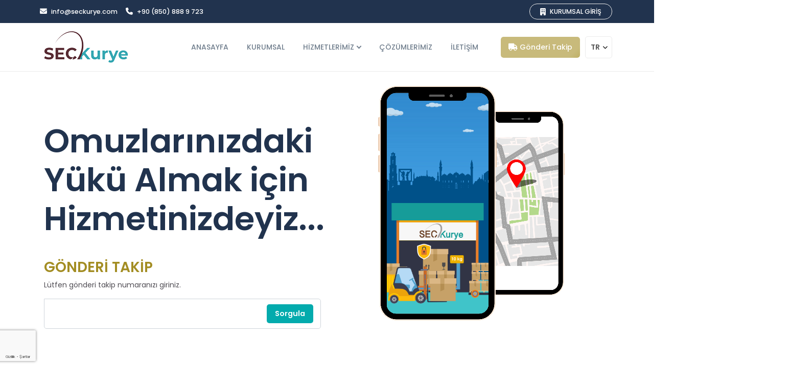

--- FILE ---
content_type: text/html; charset=UTF-8
request_url: https://seckurye.com/
body_size: 8197
content:
<!DOCTYPE html>
<html xmlns="http://www.w3.org/1999/xhtml" lang="tr">

<head>
	<title>Seç Kurye | Anasayfa</title>
	<meta charset="UTF-8">
	<meta name="author" content="Teknobursa.com">
	<meta http-equiv="Content-Type" content="text/html; charset=UTF-8" />
	<meta name="robots" content="INCLUDE, FOLLOW" />
	<meta name="description" content="siteAciklama" />
	<meta property="og:title" content="Seç Kurye | Anasayfa" />
	<meta property="og:description" content="siteAciklama" />
	<meta property="og:image" content="https://seckurye.com/images/facebos_1.jpg" />
	<meta name="viewport" content="width=device-width" />
	<meta name="keywords" content="seç, kurye, si̇teaci̇klama, si̇teanahtarkeli̇meler, anasayfa" />
	<link rel="icon" type="image/png" href="/images/on.png" />
	<link rel="shortcut icon" type="image/x-icon" href="/favicon.ico" />
	<link rel="apple-touch-icon" sizes="57x57" href="/images/favicon/apple-icon-57x57.png" />
	<link rel="apple-touch-icon" sizes="60x60" href="/images/favicon/apple-icon-60x60.png" />
	<link rel="apple-touch-icon" sizes="72x72" href="/images/favicon/apple-icon-72x72.png" />
	<link rel="apple-touch-icon" sizes="76x76" href="/images/favicon/apple-icon-76x76.png" />
	<link rel="apple-touch-icon" sizes="114x114" href="/images/favicon/apple-icon-114x114.png" />
	<link rel="apple-touch-icon" sizes="120x120" href="/images/favicon/apple-icon-120x120.png" />
	<link rel="apple-touch-icon" sizes="144x144" href="/images/favicon/apple-icon-144x144.png" />
	<link rel="apple-touch-icon" sizes="152x152" href="/images/favicon/apple-icon-152x152.png" />
	<link rel="apple-touch-icon" sizes="180x180" href="/images/favicon/apple-icon-180x180.png" />
	<link rel="icon" type="image/png" sizes="192x192" href="/images/favicon/android-icon-192x192.png" />
	<link rel="icon" type="image/png" sizes="32x32" href="/images/favicon/favicon-32x32.png" />
	<link rel="icon" type="image/png" sizes="96x96" href="/images/favicon/favicon-96x96.png" />
	<link rel="icon" type="image/png" sizes="16x16" href="/images/favicon/favicon-16x16.png" />
	<link rel='alternate' hreflang='x-default' href='/tr/1/0/0/anasayfa.html' />	<link type="text/css" rel="stylesheet" href="/css/bootstrap.min.css?v=20260122214503" />
	<link type="text/css" rel="stylesheet" href="/css/fontawesome/all.css?v=20260122214503" />
	<link type="text/css" rel="stylesheet" href="/css/fancybox.css?v=20260122214503" />
	<link type="text/css" rel="stylesheet" href="/css/animate.css?v=20260122214503" />
	<link type="text/css" rel="stylesheet" href="/css/slick.css?v=20260122214503" />
	<link type="text/css" rel="stylesheet" href="/css/slick-theme.css?v=20260122214503" />
	<link href="https://unpkg.com/aos@2.3.1/dist/aos.css?v=20260122214503" rel="stylesheet">
	<link type="text/css" rel="stylesheet" href="/css/style.css?v=20260122214503" />
	<link rel="preconnect" href="https://fonts.googleapis.com" />
	<link rel="preconnect" href="https://fonts.gstatic.com" crossorigin />
	<link href="https://fonts.googleapis.com/css2?family=Roboto&display=swap" rel="stylesheet" />
	<script type="text/javascript" src="/js/jquery-3.6.1.min.js?v=20260122214503"></script>
	<script type="text/javascript" src="/js/jquery-validate-1.19.3.js?v=20260122214503"></script>
	<script type="text/javascript" src="/js/app.js?v=20260122214503"></script>
	<script type="text/javascript" src="/js/popper.min.js?v=20260122214503"></script>
	<script type="text/javascript" src="/js/bootstrap.min.js?v=20260122214503"></script>
	<script type="text/javascript" src="/js/fontawesome.min.js?v=20260122214503"></script>
	<script type="text/javascript" src="/js/fancybox.js?v=20260122214503"></script>
	<script type="text/javascript" src="/js/slick.min.js?v=20260122214503"></script>
	<script src="https://www.google.com/recaptcha/api.js?hl=tr" async defer></script>
	<link href="https://fonts.googleapis.com/css2?family=Poppins:wght@200&display=swap" rel="stylesheet">
	<link href="https://fonts.googleapis.com/css2?family=Poppins:wght@500&display=swap" rel="stylesheet">
	<link href="https://fonts.googleapis.com/css2?family=Poppins:wght@600&display=swap" rel="stylesheet">
	<link href="https://fonts.googleapis.com/css2?family=Poppins:wght@400&display=swap" rel="stylesheet">
</head>

<body>
	<div id="loader-wrapper">
		<div class="truck-wrapper">
			<div class="truck">
				<div class="truck-container"></div>
				<div class="glases"></div>
				<div class="bonet"></div>
				<div class="base"></div>
				<div class="base-aux"></div>
				<div class="wheel-back"></div>
				<div class="wheel-front"></div>
				<div class="smoke"></div>
			</div>
		</div>
	</div>
	<div class="top-head py-1">
		<div class="container">
			<div class="row">
				<div class="col-12 col-sm-6 p-2 d-flex align-items-center justify-content-center justify-content-sm-start">
					<a href="mailto:info@seckurye.com" class="me-3">
						<i class="fa-solid fa-envelope me-1"></i>
						<span>info@seckurye.com</span>
					</a>
					<a href="tel:+90 (850) 888 9 723">
						<i class="fa-solid fa-phone me-1"></i>
						<span>+90 (850) 888 9 723</span>
					</a>
				</div>
				<div class="col-sm-6 d-flex justify-content-end align-items-center d-none d-sm-flex">
					<div class="musteri ms-sm-3 mb-3 mb-sm-0">
						<a href="http://takip.seckurye.com.tr/" class="header-button p-2" target="_blank">
							<i class="fa-solid fa-building me-2"></i>
							<span>KURUMSAL GİRİŞ</span>
						</a>
					</div>
				</div>
			</div>
		</div>
	</div>
	<nav class="navbar navbar-expand-lg" id="navbar_top">
		<div class="container">
			<a href='https://seckurye.com/anasayfa'>			<img alt="logo" src="/images/sec-beyaz-logo-removebg-preview.png" />
			</a>
			<div class="dropdown dropdownLang d-block d-sm-none ms-4">
				<button class="lang" type="button" id="dropdownLang" data-bs-toggle="dropdown" aria-expanded="false">
					TR					<i class="fa-solid fa-chevron-down" id="arrow-down"></i>
				</button>
				<ul class="dropdown-menu rounded-0" id="drop-4" aria-labelledby="dropdownLang" style="margin-left: 0;">
					<li><a class='dropdown-item' href='/anasayfa/index.html'>TR</a></li>				</ul>
			</div>
			<button class="navbar-toggler border border-2 rounded-0" type="button" data-bs-toggle="collapse" data-bs-target="#navbarSite" aria-controls="navbarSite" aria-expanded="false" aria-label="Toggle navigation">
				<i class="fa-solid fa-bars fs-1"></i>
			</button>
			<div class="collapse navbar-collapse flex-grow-0" id="navbarSite">
				<ul class="navbar-nav me-auto mb-2 mb-lg-0">
					<li class='nav-item '><a class='nav-link '  href='/anasayfa' >Anasayfa</a></li><li class='nav-item '><a class='nav-link ' href='/hakkimizda' >Kurumsal</a></li><li class='nav-item dropdown'><a class='nav-link dropdown-toggle ' id='navbarDropdown' data-bs-toggle='dropdown'>Hizmetlerimiz</a><ul class='dropdown-menu rounded-0' aria-labelledby='navbarDropdownMenuLink'><li class="menu-li"><a class='dropdown-item'href='/sogukzincir' >Soğuk Zincir Taşımacılığı</a></li>
<li class="menu-li"><a class='dropdown-item'href='/medicalurun' >Medical Ürün Taşımacılığı</a></li>
<li class="menu-li"><a class='dropdown-item'href='/depolama' >Depolama</a></li>
<li class="menu-li"><a class='dropdown-item'href='/basili_materyal_tasimaciligi' >Basılı Materyaller Taşımacılığı</a></li>
</ul></li><li class='nav-item '><a class='nav-link ' href='/cozumlerimiz' >Çözümlerimiz</a></li><li class='nav-item '><a class='nav-link '  href='/iletisim' >İletişim</a></li>				</ul>
				<div class="ms-sm-3 mb-3 mb-sm-0 d-flex align-items-center justify-content-evenly">
					<a href='https://seckurye.com/gonderi_takip' class='nav-button p-2' >					<i class="fa-solid fa-truck"></i>
					<span>Gönderi Takip</span>
					</a>
					<a href="http://takip.seckurye.com.tr/" class="nav-button p-2 d-block d-sm-none" style="background-color:#21334e;">
						<i class="fa-solid fa-building"></i>
						<span>KURUMSAL GİRİŞ</span>
					</a>
				</div>
				<div class="dropdown dropdownLang d-none d-sm-block">
					<button class="lang" type="button" id="dropdownLang" data-bs-toggle="dropdown" aria-expanded="false">
						TR						<i class="fa-solid fa-chevron-down" id="arrow-down"></i>
					</button>
					<ul class="dropdown-menu rounded-0" id="drop-4" aria-labelledby="dropdownLang">
						<li><a class='dropdown-item' href='/anasayfa/index.html'>TR</a></li>					</ul>
				</div>
			</div>
		</div>
	</nav>
						<!-- Banner -->
			<section class="container p-3">
				<div class="row align-items-center">
											<div class="col-lg-6 banner order-md-1" data-aos="fade-left">
							<img src="/panel/datas/anasayfaic1/124/images/adsiz_tasarim__33_.png" class="d-block w-100 res" alt="slider-1" />
						</div>
						<div class="col-lg-6 icerik order-md-0" data-aos="fade-right">
							<div class="row">
								<h1 class="animate__animated animate__fadeInDown" id="slider-baslik">
									Omuzlarınızdaki Yükü Almak için Hizmetinizdeyiz...								</h1>
								<p class="animate__animated animate__fadeInLeft" id="slider-alt-baslik">
																	</p>
								<!-- <a class="nav-button p-2" target="_blank">
									<span>Detaylar</span>
								</a> -->
							</div>
							<div class="gonderi-takip-anasayfa">
								<div class="row">
									<div class="col-md-12 col-sm-10 text-sm-start pt-3">
										<form id='frmGonderiTakip' name="frmGonderiTakip" method='post' enctype='multipart/form-data' class="form-group">
											<input type='hidden' name='DBGonderiKontrol' id='DBGonderiKontrol' value='false' />
											<input type='hidden' id='DBGonderiTakipToken' name='DBDataCaptcha' value='' />
											<input type='hidden' id='DBGonderiTakipIslem' name='DBDataIslem' value='' />
											<div class="row g-3">
												<div class="col-md-12 col-sm-12">
													<h3 class="g-h">GÖNDERİ TAKİP</h3>
													<p class="g-p">Lütfen gönderi takip numaranızı giriniz.</p>
													<label class="d-none mb-2" for="anasayfaGonderiTakip">Gecerli Takip Numarası Giriniz.</label>
													<input type="text" class="form-control gonderi py-2 rounded-0 me-3" name='anasayfaGonderiTakip' id='anasayfaGonderiTakip' />
													<a class="px-4 py-2 gonderi-buton btn rounded-0" id="gonderiTakip" name="gonderiTakip" onclick="fGonderiTakip();">
														Sorgula													</a>
												</div>
											</div>
										</form>
									</div>
								</div>
								<div id="gonderiBilgi" class="mt-3"></div>
							</div>
						</div>
									</div>
			</section>
																							<!-- Hizmetlerimiz -->
			<section class="services mt-5" data-aos="zoom-in" id="services">
				<div class="container">
					<div class="section-title mb-5">
						<h4>HİZMETLERİMİZ</h4>
					</div>
					<div class="row justify-content-center">
						
							<div class="col-lg-3 col-md-6 mb-3">
								<div class="icon-box">
									<a href='/sogukzincir'>
										<div class="icon"><i class="fa-solid fa-signature fs-1"></i></div>
										<h4 class="title">Soğuk Zincir Taşımacılığı</h4>
										<p class="description">Ürün özelliğine göre +4 / -18 derece aralığında taşıma imkanı sunan soğutuculu araçlarımız ile sevkiyat desteği, Üretilen ürünlerin uygun koşullarda muhafaza edilebilmesi için soğuk hava deposu ...</p>
									</a>
								</div>
							</div>

						
							<div class="col-lg-3 col-md-6 mb-3">
								<div class="icon-box">
									<a href='/medicalurun'>
										<div class="icon"><i class="fa-solid fa-star-of-life fs-1"></i></div>
										<h4 class="title">Medical Ürün Taşımacılığı</h4>
										<p class="description">Hassas medikal ürünler, randevu oluşturularak; Hastaneler arası, Laboratuvarlar arası, Ecza depolarından
teslim alınıyor ve sağlıklı bir şekilde ilgili adrese ulaşımı sağlanıyor. ...</p>
									</a>
								</div>
							</div>

						
							<div class="col-lg-3 col-md-6 mb-3">
								<div class="icon-box">
									<a href='/depolama'>
										<div class="icon"><i class="fa-solid fa-database fs-1"></i></div>
										<h4 class="title">Depolama</h4>
										<p class="description">Soğuk zincir gerektirmeyen ürün kalemlerinin üretildiği işletmeler için; 520 m2. kapalı alan , Gıda ve medikal ürün kodeksine uygun tüm ürünler için, Palet bazlı depolama hizmeti verilmektedir.
...</p>
									</a>
								</div>
							</div>

						
							<div class="col-lg-3 col-md-6 mb-3">
								<div class="icon-box">
									<a href='/basili_materyal_tasimaciligi'>
										<div class="icon"><i class="fa-solid  fa-newspaper fs-1"></i></div>
										<h4 class="title">Basılı Materyaller Taşımacılığı</h4>
										<p class="description">Çeyrek asra yakın bir süredir lojistik sektöründe hizmet veren işletmemiz, bu uzun soluklu yürüyüşünde, yolun en başından beri yanında olan,  alanının önde gelen firmalarına,  proje bazlı taşımac...</p>
									</a>
								</div>
							</div>

											</div>
				</div>
			</section>
																					<!-- Hakkımızda -->
							<section class="mt-5 pt-5 pb-5 sectionAbout">
					<div class="container-fluid">
						<div class="row">

							<div class="col-12 p-0 col-sm-6">
								<div class="d-flex  align-items-center">
									<div class="border-img"></div>
									<img class="img-fluid" data-aos="fade-up" src="/panel/datas/anasayfaic1/132/images/blue_minimalist_delivery_service_facebook_post__940____569_piksel_.png" alt="about-us" />
								</div>
							</div>
							<div class="col-12 col-sm-6 hak">
								<div class="col-12">
									<h2 class="hak-baslik mb-4" data-aos="fade-up">
										SEÇ KURYE									</h2>
									<h6 class="mb-3 text-xs-center text-sm-left" data-aos="fade-up">
										Omuzlarınızdaki Yükü Almak için Hizmetinizdeyiz.									</h6>
								</div>
								<div class="d-flex align-items-start flex-column h-100 pe-0 pe-sm-4" data-aos="fade-down">
									<p>Se&ccedil; Kurye, &ccedil;eyrek asırdır kazandığı t&uuml;m deneyimi, bağlı bulunduğu sekt&ouml;rdeki yenilik&ccedil;i, &ccedil;ağdaş ve &ccedil;ağına yaraşır fikirlerle harmanlayıp, değişim de bu minvalde tamamlamıştır. B&ouml;ylece daha pratik, s&uuml;rd&uuml;r&uuml;lebilir ve teknolojik alt yapı ile desteklenmiş bir platformu, bir&ccedil;ok iş koluna a&ccedil;arak bireysel girişimlere/alışverişlere lojistik, depolama, bayi/perakende satış hizmeti sunan bir hizmet portalına d&ouml;n&uuml;şt&uuml;rmeyi başarmıştır<br />
<br />
T.C. Ulaştırma ve Altyapı Bakanlığı&rsquo;nın g&uuml;n&uuml;m&uuml;z koşullarına ve uluslararası standartlara uygunluk a&ccedil;ısından yeniden d&uuml;zenlediği ve lojistik firmalarının mutlak edinmesi gereken belgeler olan, N1 ve K1 belgeleri ile Se&ccedil; Kurye Dağıtım Hizmetleri &ccedil;atısı altında;<br />
<br />
1-&nbsp;&nbsp; &nbsp;E-Ticaret Taşımacılığı<br />
<br />
2-&nbsp;&nbsp; &nbsp;Soğuk Zincir Taşımacılığı<br />
<br />
3-&nbsp;&nbsp; &nbsp;Medikal &Uuml;r&uuml;n Taşımacılığı<br />
<br />
4-&nbsp;&nbsp; &nbsp;Soğuk Hava Depolama ve Depolama&nbsp;<br />
<br />
<br />
hizmeti&nbsp;vermektedir.</p>
									<a class="more-btn px-4 py-2 mt-4"  href='hakkimizda' target='_blank'> Daha Fazla </a>
								</div>
							</div>
						</div>
					</div>
				</section>
																								<!-- Çözümlerimiz -->
			<section class="mt-5 pt-5 pb-5 sectionDeger">
				<div class="container" data-aos="zoom-in">
					<div class="row">
						<div class="col-12">
							<h2 class="mb-4 text-center">
								Çözümlerimiz							</h2>
							<h6 class="mb-5 text-center">
															</h6>
						</div>
					</div>
					<div class="cards">
													<div class="card text-center m-3 rounded-0">
								<img class="mw-100" src="/panel/datas/anasayfaic1/133/images/tracking.png" alt="card-1" />
								<div class="px-3 pt-2 pb-4">
									<h3 class="d-flex justify-content-center align-items-center">
										E-Ticaret Taşımacılığı									</h3>
									<p class="d-flex justify-content-center align-items-center">
										Gönderiniz verdiğiniz adrese kuryelerimiz tarafından ulaştırılır.Teslim edilecek kimse bulunmaması durumunda adrese bir ziyaret notu bırakılır.									</p>
									<a><a class='more-btn px-4 py-2 mt-4' href='/cozumlerimiz'>										Daha Fazla									</a>
								</div>
							</div>
													<div class="card text-center m-3 rounded-0">
								<img class="mw-100" src="/panel/datas/anasayfaic1/136/images/fast_delivery.png" alt="card-1" />
								<div class="px-3 pt-2 pb-4">
									<h3 class="d-flex justify-content-center align-items-center">
										Soğuk Zincir - Gıda Dağıtımı									</h3>
									<p class="d-flex justify-content-center align-items-center">
										Markamız olan SEC FRIGO ile -18oC dereceli soğutuculu (frigo) araçlarımız ile ürünlerinizi soğuk zincir kırılmadan adresinizden alıp müşterilerinize ulaştırıyoruz.									</p>
									<a><a class='more-btn px-4 py-2 mt-4' href='/cozumlerimiz'>										Daha Fazla									</a>
								</div>
							</div>
													<div class="card text-center m-3 rounded-0">
								<img class="mw-100" src="/panel/datas/anasayfaic1/135/images/home_delivery.png" alt="card-1" />
								<div class="px-3 pt-2 pb-4">
									<h3 class="d-flex justify-content-center align-items-center">
										Bölgesel - Insert <br /> Dağıtımı									</h3>
									<p class="d-flex justify-content-center align-items-center">
										Insert dağıtımı, Door & Door, Apartman kapısı şeklinde yapılmaktadır. Müşterilerin istemiş oldukları dağıtım alanına teslimat yapılmaktadır. Teslimat raporları bina, bina girişi ve posta kutusu fotoğraflarıyla belgelenerek yapılmaktadır.									</p>
									<a><a class='more-btn px-4 py-2 mt-4' href='/cozumlerimiz'>										Daha Fazla									</a>
								</div>
							</div>
											</div>
				</div>
			</section>
																					<!-- Sık Sorulan Sorular -->
											<section class="mt-5 pb-5 sss">
					<div class="container">
						<div class="row">
							<div class="col-12 col-sm-5 d-flex align-items-center">
								<div class="d-flex justify-content-end">
									<img class="img-fluid" src="/panel/datas/anasayfa1/5/images/faq.png" alt="faq" />
								</div>
							</div>
							<div class="col-12 col-sm-7 d-flex justify-content-center align-items-center">
								<div class="accordion accordion-flush w-100" id="accordionFlushExample">
																			<div class="accordion-item">
											<h2 class="accordion-header" id="flush-headingOne">
												<button class="accordion-button collapsed" type="button" data-bs-toggle="collapse" data-bs-target="#SSS1" aria-expanded="false" aria-controls="flush-collapseOne">
													Seç Kurye gönderilerimi adresten alabilir mi? 												</button>
											</h2>
											<div id="SSS1" class="accordion-collapse collapse" aria-labelledby="flush-headingOne" data-bs-parent="SSS1">
												<div class="accordion-body">
													Evet. Seç Kurye gönderilerinize “Kapıdan Kapıya” sistemiyle hizmet vermektedir. Müşteri hizmetlerimizi arayarak çağrı verebilir veya periyodik günlerde gönderilerinizin alınmasını sağlayabilirsiniz. 												</div>
											</div>
										</div>
																			<div class="accordion-item">
											<h2 class="accordion-header" id="flush-headingOne">
												<button class="accordion-button collapsed" type="button" data-bs-toggle="collapse" data-bs-target="#SSS2" aria-expanded="false" aria-controls="flush-collapseOne">
													Seç Kurye paketleme ve ambalajlama hizmeti veriyor mu?												</button>
											</h2>
											<div id="SSS2" class="accordion-collapse collapse" aria-labelledby="flush-headingOne" data-bs-parent="SSS2">
												<div class="accordion-body">
													
faq
Evet. Seç Kurye şehiriçi, yurtiçi Ayrıca talep edildiği takdirde gönderimini yapmasa da Seç Kurye müşterilerine zarflama, paketleme, poşetleme, harmanlama gibi hizmetler de vermektedir.												</div>
											</div>
										</div>
																			<div class="accordion-item">
											<h2 class="accordion-header" id="flush-headingOne">
												<button class="accordion-button collapsed" type="button" data-bs-toggle="collapse" data-bs-target="#SSS15" aria-expanded="false" aria-controls="flush-collapseOne">
													Gönderilerim için teslim detay raporu alabilir miyim?												</button>
											</h2>
											<div id="SSS15" class="accordion-collapse collapse" aria-labelledby="flush-headingOne" data-bs-parent="SSS15">
												<div class="accordion-body">
													Evet. Seç Kurye yurtiçi kargo ve imzalı toplu dağıtım hizmetleri sonunda müşterilerine teslim detay raporu vermektedir. Bu rapor alıcı kişinin ad, soyad,telefon ve teslim aldığı tarihi içermektedir.												</div>
											</div>
										</div>
																			<div class="accordion-item">
											<h2 class="accordion-header" id="flush-headingOne">
												<button class="accordion-button collapsed" type="button" data-bs-toggle="collapse" data-bs-target="#SSS16" aria-expanded="false" aria-controls="flush-collapseOne">
													Alıcı adreste bulunmazsa gönderim nasıl yapılır?												</button>
											</h2>
											<div id="SSS16" class="accordion-collapse collapse" aria-labelledby="flush-headingOne" data-bs-parent="SSS16">
												<div class="accordion-body">
													Alıcısı Adreste Bulunmayan Gönderiler için kurye tarafından adrese haber formu bırakılır ve bilgisi verilen gönderiyle ilgili alıcının Seç Kurye ile iletişime geçmesi sağlanır.
Teslimat için ofisi arayan alıcıdan yeni bir adrese teslimatı sağlanır ya da ofis adresi verilerek alıcının bizzat Seç Kurye ofisine gelerek gönderisini teslim alması sağlanır. Bu durum müşteriyle Seç Kurye arasında yapılan anlaşmaya bağlıdır.												</div>
											</div>
										</div>
																			<div class="accordion-item">
											<h2 class="accordion-header" id="flush-headingOne">
												<button class="accordion-button collapsed" type="button" data-bs-toggle="collapse" data-bs-target="#SSS19" aria-expanded="false" aria-controls="flush-collapseOne">
													Seç Kurye ürün ve paketleri adresten teslim alabilir mi?												</button>
											</h2>
											<div id="SSS19" class="accordion-collapse collapse" aria-labelledby="flush-headingOne" data-bs-parent="SSS19">
												<div class="accordion-body">
													Evet. Daha önceden bilgilendirme yapıldığında ve teslimat saati, günü ve ürünün cinsi hakkında detay verildiğinde, ürüne uygun araç ile adresten teslim alma işlemini yapıyoruz.												</div>
											</div>
										</div>
																			<div class="accordion-item">
											<h2 class="accordion-header" id="flush-headingOne">
												<button class="accordion-button collapsed" type="button" data-bs-toggle="collapse" data-bs-target="#SSS20" aria-expanded="false" aria-controls="flush-collapseOne">
													Seç Kurye ile teslim edilen ürünlerin ödemesi nasıl oluyor?												</button>
											</h2>
											<div id="SSS20" class="accordion-collapse collapse" aria-labelledby="flush-headingOne" data-bs-parent="SSS20">
												<div class="accordion-body">
													3 farklı yöntem ile ödeme seçeneği sunmaktayız. Kapıda nakit ödeme, kapıda kredi/banka kartı ile ödeme, hesaba eft/havale ile ödeme. 												</div>
											</div>
										</div>
																			<div class="accordion-item">
											<h2 class="accordion-header" id="flush-headingOne">
												<button class="accordion-button collapsed" type="button" data-bs-toggle="collapse" data-bs-target="#SSS21" aria-expanded="false" aria-controls="flush-collapseOne">
													Seç Kurye ile adrese teslim edilecek siparişimin, lojistik sürecini takip edebiliyor muyum?												</button>
											</h2>
											<div id="SSS21" class="accordion-collapse collapse" aria-labelledby="flush-headingOne" data-bs-parent="SSS21">
												<div class="accordion-body">
													Evet. Yazılımı tamamen işletmemize ait olan takip sistemimiz ile tüm süreci başından sonuna kadar güvenle takip edebilirsiniz.												</div>
											</div>
										</div>
																			<div class="accordion-item">
											<h2 class="accordion-header" id="flush-headingOne">
												<button class="accordion-button collapsed" type="button" data-bs-toggle="collapse" data-bs-target="#SSS22" aria-expanded="false" aria-controls="flush-collapseOne">
													Seç Kurye soğuk hava deposu hizmeti veriyor mu?												</button>
											</h2>
											<div id="SSS22" class="accordion-collapse collapse" aria-labelledby="flush-headingOne" data-bs-parent="SSS22">
												<div class="accordion-body">
													Evet. +4 derece gereksinimi olan tüm gıda ve medikal ürün çeşitleri için firmalara depolama imkânı sunmaktayız. -18 derece gereksinimi olan ürünler için sadece lojistik hizmeti verilmektedir.												</div>
											</div>
										</div>
																			<div class="accordion-item">
											<h2 class="accordion-header" id="flush-headingOne">
												<button class="accordion-button collapsed" type="button" data-bs-toggle="collapse" data-bs-target="#SSS23" aria-expanded="false" aria-controls="flush-collapseOne">
													Seç Kurye soğuk zincir gerektirmeyen ürünler için de depolama hizmeti veriyor mu?												</button>
											</h2>
											<div id="SSS23" class="accordion-collapse collapse" aria-labelledby="flush-headingOne" data-bs-parent="SSS23">
												<div class="accordion-body">
													Evet. Soğuk zincir gerektirmeyen ve SKT süresi uzun olan ürünler için depolama hizmeti sunulmaktadır.												</div>
											</div>
										</div>
																			<div class="accordion-item">
											<h2 class="accordion-header" id="flush-headingOne">
												<button class="accordion-button collapsed" type="button" data-bs-toggle="collapse" data-bs-target="#SSS24" aria-expanded="false" aria-controls="flush-collapseOne">
													Seç Kurye hani illerde hizmet vermektedir?												</button>
											</h2>
											<div id="SSS24" class="accordion-collapse collapse" aria-labelledby="flush-headingOne" data-bs-parent="SSS24">
												<div class="accordion-body">
													İstanbul Anadolu Yakası haftada 2 gün,</br> 
Eskişehir, Bozüyük, Ankara , Balıkesir, Manisa, İzmir illerine 2 haftada bir </br> 
önceden planlaması yapılması koşulu ile sevkiyatımız bulunmaktadır. 
												</div>
											</div>
										</div>
																			<div class="accordion-item">
											<h2 class="accordion-header" id="flush-headingOne">
												<button class="accordion-button collapsed" type="button" data-bs-toggle="collapse" data-bs-target="#SSS25" aria-expanded="false" aria-controls="flush-collapseOne">
													Seç Kurye teslimat periyodu dışında sevkiyat isteyen firmalara ve bölgelere hizmet veriyor mu?												</button>
											</h2>
											<div id="SSS25" class="accordion-collapse collapse" aria-labelledby="flush-headingOne" data-bs-parent="SSS25">
												<div class="accordion-body">
													Evet. Proje bazlı tüm sevkiyatlar için Ege, Batı Karadeniz ve Marmara bölgelerinde ekspres dağıtım gerçekleştirmektedir. Bunun için ayrı bir bütçe çıkarılmaktadır.												</div>
											</div>
										</div>
																	</div>
							</div>
						</div>
					</div>
				</section>
																								<!-- Bize Ulaşın -->
							<section class="contact" style="background: url(/panel/datas/anasayfaic1/138/images/untitled_1.png);">
					<div class="gradient"></div>
					<div class="py-5 mt-5 position-relative">
						<div class="container">
							<div class="row py-3">
								<div class="col-12 text-center">
									<h3> Bize Ulaşın </h3>
																			<p class="pb-2"> Her türlü bilgi, öneri, istek ve danışmanlık sorularınız </br>için bize ulaşabilirsiniz </p>
																		<a class='more-btn px-4 py-2 mt-4'  href='/iletisim'>									Daha Fazla									</a>
								</div>
							</div>
						</div>
					</div>
				</section>
					<div class="g-recaptcha" data-sitekey="6Ldh8DQUAAAAABy-U1F-Nlf_ZX3o6UdBMhlIl789" data-callback="fCaptcha" data-size="invisible" data-badge="bottomleft" style='z-index:1;'></div>
<script type='text/javascript'>
	var turCaptcha;

	function fCaptcha(token) {
		if (turCaptcha == "gonderiTakip") {
			$("#DBGonderiTakipToken").val(token);
			$("#DBGonderiTakipIslem").val("gonderiTakip");
			$.ajax({
				async: false,
				method: "GET",
				url: "https://seckurye.com.tr/panel/api/gonderi-takip.php?gonderiNo=" + $("#anasayfaGonderiTakip").val()
			}).done(function(data) {
				grecaptcha.reset();
				if (data.code == 200) {
					window.location.href = "https://seckurye.com/gonderi_takip?gonderiNo=" + $("#anasayfaGonderiTakip").val();
					$("#anasayfaGonderiTakip").val("");
				} else if (data.code == 404) {
					ModalGonderiBulunamadi.show();
					$("#anasayfaGonderiTakip").val("");
				}
			});
		}
	}

	function fGonderiTakip() {
		if ($("#frmGonderiTakip").valid()) {
			turCaptcha = "gonderiTakip";
			grecaptcha.execute();
		}
	}
	$(document).ready(function() {
		$('#carouselHome').find('.carousel-item').first().addClass('active');
		$("#frmGonderiTakip").validate({
			errorPlacement: function(error, element) {},
			highlight: function(element, errorClass, validClass) {
				$(element).addClass("forminValid");
				$(element.form).find("label[for=" + element.id + "]").removeClass("d-none").addClass("text-danger");
			},
			unhighlight: function(element, errorClass, validClass) {
				$(element).removeClass("forminValid");
				$(element.form).find("label[for=" + element.id + "]").addClass("d-none")
					.removeClass("text-danger");
			},
			ignore: ".ignore",
			rules: {
				anasayfaGonderiTakip: {
					required: true,
					number: true,
					maxlength: 12,
					minlength: 12,
				},
			}
		});
	});
</script>	<footer class="foot pt-4 pb-5">
		<div class="background-stuff"></div>
		<div class="car-wrapper">
			<div class="car-wrapper_inner">
				<div class="car_outter">
					<div class="car">
						<div class="body">
							<div></div>
						</div>
						<div class="decos">
							<div class="line-bot"></div>
							<div class="door">
								<div class="handle"></div>
								<div class="bottom"></div>
							</div>
							<div class="window"></div>
							<div class="light"></div>
							<div class="light-front"></div>
							<div class="antenna"></div>
							<div class="ice-cream">
								<div class="cone"></div>
							</div>
						</div>
						<div>
							<div class="wheel"></div>
							<div class="wheel"></div>
						</div>
						<div class="wind">
							<div class="p p1"></div>
							<div class="p p2"></div>
							<div class="p p3"></div>
							<div class="p p4"></div>
							<div class="p p5"></div>
						</div>
					</div>
				</div>
			</div>
		</div>
		<div class="container mobile">
			<div class="row">
				<div class="col-12 col-sm-3">
					<img src="../images/sec-mavi-logo-removebg-preview.png" alt="footer" class="footer-img" />
					<p class="mt-2 footer-p">Önce yaşama değer vermek,</br>
hakkını vermek..</p>
				</div>
				<div class="col-12 col-sm-2 mb-4 mt-4">
					<h6 class="mobil-h6">Sitemap</h6>
					<div class="d-flex flex-column mobil-ic">
						<a href='/hakkimizda'>Kurumsal</a><a href='/cozumlerimiz'>Çözümlerimiz</a><a  href='/gonderi_takip'>Gönderi Takip</a><a  href='/iletisim'>İletişim</a>					</div>
				</div>
				<div class="col-12 col-sm-4 mb-4 mt-4">
					<h6 class="mobil-h6">İletişim</h6>
					<table style="width: 100%">
						<tr>
							<td>E-posta:</td>
							<td class="ps-2">
								<a href="mailto:info@seckurye.com">info@seckurye.com</a>
							</td>
						</tr>
						<tr>
							<td>Telefon:</td>
							<td class="ps-2">
								<a href="tel:+90 (850) 888 9 723">+90 (850) 888 9 723</a>
							</td>
						</tr>
						<tr>
							<td class="d-flex align-items-center">Adres:</td>
							<td class="ps-2">
								Yeni Karaman Mah. Kerem Sok. No:5 Osmangazi / BURSA							</td>
						</tr>
					</table>
				</div>
				<div class="col-12 col-sm-4 social mt-4">
					<h6 class="mobil-h6">Bizi Takip Edin</h6>
					<table style="width: 100%">
						<tbody class="sidebyside">
															<tr>
									<td>
										<a href="https://www.facebook.com/" target="_blank">
											<i class="fa-brands fa-facebook-f d-flex justify-content-center align-items-center"></i>
										</a>
									</td>
									<td class="ps-2" id="ps-2">
										<a href="https://www.facebook.com/" target="_blank">Facebook</a>
									</td>
								</tr>
																						<tr>
									<td>
										<a href="https://twitter.com/" target="_blank">
											<i class="fa-brands fa-twitter d-flex justify-content-center align-items-center"></i></a>
									</td>
									<td class="ps-2" id="ps-2">
										<a href="https://twitter.com/" target="_blank">Twitter</a>
									</td>
								</tr>
																						<tr>
									<td>
										<a href="https://www.instagram.com/" target="_blank">
											<i class="fa-brands fa-instagram d-flex justify-content-center align-items-center"></i></a>
									</td>
									<td class="ps-2" id="ps-2">
										<a href="https://www.instagram.com/" target="_blank">Instagram</a>
									</td>
								</tr>
																						<tr>
									<td>
										<a href="https://www.linkedin.com/" target="_blank"><i class="fa-brands fa-linkedin d-flex justify-content-center align-items-center"></i></a>
									</td>
									<td class="ps-2" id="ps-2">
										<a href="https://www.linkedin.com/" target="_blank">LinkedIn</a>
									</td>
								</tr>
																						<tr>
									<td>
										<a href="https://www.youtube.com/" target="_blank"><i class="fa-brands fa-youtube d-flex justify-content-center align-items-center"></i></a>
									</td>
									<td class="ps-2" id="ps-2">
										<a href="https://www.youtube.com/" target="_blank">Youtube</a>
									</td>
								</tr>
													</tbody>
					</table>
				</div>
			</div>
		</div>
	</footer>
	<section class="copyright py-3">
		<div class="container">
			<div class="d-flex justify-content-between">
				<div class="d-flex justify-content-center align-items-center">
					Copyright&copy; Seç Kurye 2022				</div>
				<div class="d-flex justify-content-center align-items-center">
					<a href="https://teknobursa.com/" target="_blank">
						<img class="mw-100" src="/images/tekno-logo.png" alt="teknobursa" />
					</a>
				</div>
			</div>
		</div>
	</section>
	<div class="modal " id="ModalGonderiBulunumadi" tabindex="-1">
		<div class="modal-dialog modal-dialog-centered">
			<div class="modal-content">
				<div class="modal-header border-bottom-0">
					<button type="button" class="btn-close" data-bs-dismiss="modal" aria-label="Close"></button>
				</div>
				<div class="modal-body">
					<h3 class="text-center mb-3">Uyarı</h3>
					<div class="d-flex justify-content-center align-items-center">
						<hr class="w-50 m-0">
					</div>
					<p class="text-center mt-3">Girdiğiniz numarada gönderi bulunmamaktadır.</br>Tekrar deneyiniz.</p>
				</div>
			</div>
		</div>
	</div>
	<script src="https://unpkg.com/aos@2.3.1/dist/aos.js"></script>
	<script>
		var ModalGonderiBulunamadi = new bootstrap.Modal(document.getElementById('ModalGonderiBulunumadi'));
		AOS.init({
			duration: 1650,
			once: true,
			disable: 'mobile'
		});
		$("#formGonderiTakip").focus(function() {
			$("label.baslik").css({
				"background": "#03abad"
			});
			$("label.baslik").css({
				"color": "#fff"
			});
			$(".gonderi-takip .btn").css({
				"color": "#fff"
			});
			$(".gonderi-buton").css({
				"background": "#03abad"
			});
			$("label.baslik").css({
				"transition": "0.7s"
			});
		});
		$('.dropdown-toggle').click(function() {
			$(this).find('.dropdown-menu').first().stop(true, true).delay(100).fadeIn(100);
		}, function() {
			$(this).find('.dropdown-menu').first().stop(true, true).delay(200).fadeOut(300);
		});
		window.addEventListener('load', fg_load);

		function fg_load() {
			$("#loader-wrapper").fadeOut(1000);
		}
		$(document).ready(function() {
			$(".promotions-carousel").slick({
				slidesToShow: 3,
				slidesToScroll: 1,
				arrows: true,
				responsive: [{
					breakpoint: 639,
					settings: {
						slidesToShow: 1,
						slidesToScroll: 1
					}
				}]
			});
		});
	</script>
</body>

</html>

--- FILE ---
content_type: text/html; charset=utf-8
request_url: https://www.google.com/recaptcha/api2/anchor?ar=1&k=6Ldh8DQUAAAAABy-U1F-Nlf_ZX3o6UdBMhlIl789&co=aHR0cHM6Ly9zZWNrdXJ5ZS5jb206NDQz&hl=tr&v=PoyoqOPhxBO7pBk68S4YbpHZ&size=invisible&badge=bottomleft&anchor-ms=20000&execute-ms=30000&cb=q50mx0ehpqbu
body_size: 49705
content:
<!DOCTYPE HTML><html dir="ltr" lang="tr"><head><meta http-equiv="Content-Type" content="text/html; charset=UTF-8">
<meta http-equiv="X-UA-Compatible" content="IE=edge">
<title>reCAPTCHA</title>
<style type="text/css">
/* cyrillic-ext */
@font-face {
  font-family: 'Roboto';
  font-style: normal;
  font-weight: 400;
  font-stretch: 100%;
  src: url(//fonts.gstatic.com/s/roboto/v48/KFO7CnqEu92Fr1ME7kSn66aGLdTylUAMa3GUBHMdazTgWw.woff2) format('woff2');
  unicode-range: U+0460-052F, U+1C80-1C8A, U+20B4, U+2DE0-2DFF, U+A640-A69F, U+FE2E-FE2F;
}
/* cyrillic */
@font-face {
  font-family: 'Roboto';
  font-style: normal;
  font-weight: 400;
  font-stretch: 100%;
  src: url(//fonts.gstatic.com/s/roboto/v48/KFO7CnqEu92Fr1ME7kSn66aGLdTylUAMa3iUBHMdazTgWw.woff2) format('woff2');
  unicode-range: U+0301, U+0400-045F, U+0490-0491, U+04B0-04B1, U+2116;
}
/* greek-ext */
@font-face {
  font-family: 'Roboto';
  font-style: normal;
  font-weight: 400;
  font-stretch: 100%;
  src: url(//fonts.gstatic.com/s/roboto/v48/KFO7CnqEu92Fr1ME7kSn66aGLdTylUAMa3CUBHMdazTgWw.woff2) format('woff2');
  unicode-range: U+1F00-1FFF;
}
/* greek */
@font-face {
  font-family: 'Roboto';
  font-style: normal;
  font-weight: 400;
  font-stretch: 100%;
  src: url(//fonts.gstatic.com/s/roboto/v48/KFO7CnqEu92Fr1ME7kSn66aGLdTylUAMa3-UBHMdazTgWw.woff2) format('woff2');
  unicode-range: U+0370-0377, U+037A-037F, U+0384-038A, U+038C, U+038E-03A1, U+03A3-03FF;
}
/* math */
@font-face {
  font-family: 'Roboto';
  font-style: normal;
  font-weight: 400;
  font-stretch: 100%;
  src: url(//fonts.gstatic.com/s/roboto/v48/KFO7CnqEu92Fr1ME7kSn66aGLdTylUAMawCUBHMdazTgWw.woff2) format('woff2');
  unicode-range: U+0302-0303, U+0305, U+0307-0308, U+0310, U+0312, U+0315, U+031A, U+0326-0327, U+032C, U+032F-0330, U+0332-0333, U+0338, U+033A, U+0346, U+034D, U+0391-03A1, U+03A3-03A9, U+03B1-03C9, U+03D1, U+03D5-03D6, U+03F0-03F1, U+03F4-03F5, U+2016-2017, U+2034-2038, U+203C, U+2040, U+2043, U+2047, U+2050, U+2057, U+205F, U+2070-2071, U+2074-208E, U+2090-209C, U+20D0-20DC, U+20E1, U+20E5-20EF, U+2100-2112, U+2114-2115, U+2117-2121, U+2123-214F, U+2190, U+2192, U+2194-21AE, U+21B0-21E5, U+21F1-21F2, U+21F4-2211, U+2213-2214, U+2216-22FF, U+2308-230B, U+2310, U+2319, U+231C-2321, U+2336-237A, U+237C, U+2395, U+239B-23B7, U+23D0, U+23DC-23E1, U+2474-2475, U+25AF, U+25B3, U+25B7, U+25BD, U+25C1, U+25CA, U+25CC, U+25FB, U+266D-266F, U+27C0-27FF, U+2900-2AFF, U+2B0E-2B11, U+2B30-2B4C, U+2BFE, U+3030, U+FF5B, U+FF5D, U+1D400-1D7FF, U+1EE00-1EEFF;
}
/* symbols */
@font-face {
  font-family: 'Roboto';
  font-style: normal;
  font-weight: 400;
  font-stretch: 100%;
  src: url(//fonts.gstatic.com/s/roboto/v48/KFO7CnqEu92Fr1ME7kSn66aGLdTylUAMaxKUBHMdazTgWw.woff2) format('woff2');
  unicode-range: U+0001-000C, U+000E-001F, U+007F-009F, U+20DD-20E0, U+20E2-20E4, U+2150-218F, U+2190, U+2192, U+2194-2199, U+21AF, U+21E6-21F0, U+21F3, U+2218-2219, U+2299, U+22C4-22C6, U+2300-243F, U+2440-244A, U+2460-24FF, U+25A0-27BF, U+2800-28FF, U+2921-2922, U+2981, U+29BF, U+29EB, U+2B00-2BFF, U+4DC0-4DFF, U+FFF9-FFFB, U+10140-1018E, U+10190-1019C, U+101A0, U+101D0-101FD, U+102E0-102FB, U+10E60-10E7E, U+1D2C0-1D2D3, U+1D2E0-1D37F, U+1F000-1F0FF, U+1F100-1F1AD, U+1F1E6-1F1FF, U+1F30D-1F30F, U+1F315, U+1F31C, U+1F31E, U+1F320-1F32C, U+1F336, U+1F378, U+1F37D, U+1F382, U+1F393-1F39F, U+1F3A7-1F3A8, U+1F3AC-1F3AF, U+1F3C2, U+1F3C4-1F3C6, U+1F3CA-1F3CE, U+1F3D4-1F3E0, U+1F3ED, U+1F3F1-1F3F3, U+1F3F5-1F3F7, U+1F408, U+1F415, U+1F41F, U+1F426, U+1F43F, U+1F441-1F442, U+1F444, U+1F446-1F449, U+1F44C-1F44E, U+1F453, U+1F46A, U+1F47D, U+1F4A3, U+1F4B0, U+1F4B3, U+1F4B9, U+1F4BB, U+1F4BF, U+1F4C8-1F4CB, U+1F4D6, U+1F4DA, U+1F4DF, U+1F4E3-1F4E6, U+1F4EA-1F4ED, U+1F4F7, U+1F4F9-1F4FB, U+1F4FD-1F4FE, U+1F503, U+1F507-1F50B, U+1F50D, U+1F512-1F513, U+1F53E-1F54A, U+1F54F-1F5FA, U+1F610, U+1F650-1F67F, U+1F687, U+1F68D, U+1F691, U+1F694, U+1F698, U+1F6AD, U+1F6B2, U+1F6B9-1F6BA, U+1F6BC, U+1F6C6-1F6CF, U+1F6D3-1F6D7, U+1F6E0-1F6EA, U+1F6F0-1F6F3, U+1F6F7-1F6FC, U+1F700-1F7FF, U+1F800-1F80B, U+1F810-1F847, U+1F850-1F859, U+1F860-1F887, U+1F890-1F8AD, U+1F8B0-1F8BB, U+1F8C0-1F8C1, U+1F900-1F90B, U+1F93B, U+1F946, U+1F984, U+1F996, U+1F9E9, U+1FA00-1FA6F, U+1FA70-1FA7C, U+1FA80-1FA89, U+1FA8F-1FAC6, U+1FACE-1FADC, U+1FADF-1FAE9, U+1FAF0-1FAF8, U+1FB00-1FBFF;
}
/* vietnamese */
@font-face {
  font-family: 'Roboto';
  font-style: normal;
  font-weight: 400;
  font-stretch: 100%;
  src: url(//fonts.gstatic.com/s/roboto/v48/KFO7CnqEu92Fr1ME7kSn66aGLdTylUAMa3OUBHMdazTgWw.woff2) format('woff2');
  unicode-range: U+0102-0103, U+0110-0111, U+0128-0129, U+0168-0169, U+01A0-01A1, U+01AF-01B0, U+0300-0301, U+0303-0304, U+0308-0309, U+0323, U+0329, U+1EA0-1EF9, U+20AB;
}
/* latin-ext */
@font-face {
  font-family: 'Roboto';
  font-style: normal;
  font-weight: 400;
  font-stretch: 100%;
  src: url(//fonts.gstatic.com/s/roboto/v48/KFO7CnqEu92Fr1ME7kSn66aGLdTylUAMa3KUBHMdazTgWw.woff2) format('woff2');
  unicode-range: U+0100-02BA, U+02BD-02C5, U+02C7-02CC, U+02CE-02D7, U+02DD-02FF, U+0304, U+0308, U+0329, U+1D00-1DBF, U+1E00-1E9F, U+1EF2-1EFF, U+2020, U+20A0-20AB, U+20AD-20C0, U+2113, U+2C60-2C7F, U+A720-A7FF;
}
/* latin */
@font-face {
  font-family: 'Roboto';
  font-style: normal;
  font-weight: 400;
  font-stretch: 100%;
  src: url(//fonts.gstatic.com/s/roboto/v48/KFO7CnqEu92Fr1ME7kSn66aGLdTylUAMa3yUBHMdazQ.woff2) format('woff2');
  unicode-range: U+0000-00FF, U+0131, U+0152-0153, U+02BB-02BC, U+02C6, U+02DA, U+02DC, U+0304, U+0308, U+0329, U+2000-206F, U+20AC, U+2122, U+2191, U+2193, U+2212, U+2215, U+FEFF, U+FFFD;
}
/* cyrillic-ext */
@font-face {
  font-family: 'Roboto';
  font-style: normal;
  font-weight: 500;
  font-stretch: 100%;
  src: url(//fonts.gstatic.com/s/roboto/v48/KFO7CnqEu92Fr1ME7kSn66aGLdTylUAMa3GUBHMdazTgWw.woff2) format('woff2');
  unicode-range: U+0460-052F, U+1C80-1C8A, U+20B4, U+2DE0-2DFF, U+A640-A69F, U+FE2E-FE2F;
}
/* cyrillic */
@font-face {
  font-family: 'Roboto';
  font-style: normal;
  font-weight: 500;
  font-stretch: 100%;
  src: url(//fonts.gstatic.com/s/roboto/v48/KFO7CnqEu92Fr1ME7kSn66aGLdTylUAMa3iUBHMdazTgWw.woff2) format('woff2');
  unicode-range: U+0301, U+0400-045F, U+0490-0491, U+04B0-04B1, U+2116;
}
/* greek-ext */
@font-face {
  font-family: 'Roboto';
  font-style: normal;
  font-weight: 500;
  font-stretch: 100%;
  src: url(//fonts.gstatic.com/s/roboto/v48/KFO7CnqEu92Fr1ME7kSn66aGLdTylUAMa3CUBHMdazTgWw.woff2) format('woff2');
  unicode-range: U+1F00-1FFF;
}
/* greek */
@font-face {
  font-family: 'Roboto';
  font-style: normal;
  font-weight: 500;
  font-stretch: 100%;
  src: url(//fonts.gstatic.com/s/roboto/v48/KFO7CnqEu92Fr1ME7kSn66aGLdTylUAMa3-UBHMdazTgWw.woff2) format('woff2');
  unicode-range: U+0370-0377, U+037A-037F, U+0384-038A, U+038C, U+038E-03A1, U+03A3-03FF;
}
/* math */
@font-face {
  font-family: 'Roboto';
  font-style: normal;
  font-weight: 500;
  font-stretch: 100%;
  src: url(//fonts.gstatic.com/s/roboto/v48/KFO7CnqEu92Fr1ME7kSn66aGLdTylUAMawCUBHMdazTgWw.woff2) format('woff2');
  unicode-range: U+0302-0303, U+0305, U+0307-0308, U+0310, U+0312, U+0315, U+031A, U+0326-0327, U+032C, U+032F-0330, U+0332-0333, U+0338, U+033A, U+0346, U+034D, U+0391-03A1, U+03A3-03A9, U+03B1-03C9, U+03D1, U+03D5-03D6, U+03F0-03F1, U+03F4-03F5, U+2016-2017, U+2034-2038, U+203C, U+2040, U+2043, U+2047, U+2050, U+2057, U+205F, U+2070-2071, U+2074-208E, U+2090-209C, U+20D0-20DC, U+20E1, U+20E5-20EF, U+2100-2112, U+2114-2115, U+2117-2121, U+2123-214F, U+2190, U+2192, U+2194-21AE, U+21B0-21E5, U+21F1-21F2, U+21F4-2211, U+2213-2214, U+2216-22FF, U+2308-230B, U+2310, U+2319, U+231C-2321, U+2336-237A, U+237C, U+2395, U+239B-23B7, U+23D0, U+23DC-23E1, U+2474-2475, U+25AF, U+25B3, U+25B7, U+25BD, U+25C1, U+25CA, U+25CC, U+25FB, U+266D-266F, U+27C0-27FF, U+2900-2AFF, U+2B0E-2B11, U+2B30-2B4C, U+2BFE, U+3030, U+FF5B, U+FF5D, U+1D400-1D7FF, U+1EE00-1EEFF;
}
/* symbols */
@font-face {
  font-family: 'Roboto';
  font-style: normal;
  font-weight: 500;
  font-stretch: 100%;
  src: url(//fonts.gstatic.com/s/roboto/v48/KFO7CnqEu92Fr1ME7kSn66aGLdTylUAMaxKUBHMdazTgWw.woff2) format('woff2');
  unicode-range: U+0001-000C, U+000E-001F, U+007F-009F, U+20DD-20E0, U+20E2-20E4, U+2150-218F, U+2190, U+2192, U+2194-2199, U+21AF, U+21E6-21F0, U+21F3, U+2218-2219, U+2299, U+22C4-22C6, U+2300-243F, U+2440-244A, U+2460-24FF, U+25A0-27BF, U+2800-28FF, U+2921-2922, U+2981, U+29BF, U+29EB, U+2B00-2BFF, U+4DC0-4DFF, U+FFF9-FFFB, U+10140-1018E, U+10190-1019C, U+101A0, U+101D0-101FD, U+102E0-102FB, U+10E60-10E7E, U+1D2C0-1D2D3, U+1D2E0-1D37F, U+1F000-1F0FF, U+1F100-1F1AD, U+1F1E6-1F1FF, U+1F30D-1F30F, U+1F315, U+1F31C, U+1F31E, U+1F320-1F32C, U+1F336, U+1F378, U+1F37D, U+1F382, U+1F393-1F39F, U+1F3A7-1F3A8, U+1F3AC-1F3AF, U+1F3C2, U+1F3C4-1F3C6, U+1F3CA-1F3CE, U+1F3D4-1F3E0, U+1F3ED, U+1F3F1-1F3F3, U+1F3F5-1F3F7, U+1F408, U+1F415, U+1F41F, U+1F426, U+1F43F, U+1F441-1F442, U+1F444, U+1F446-1F449, U+1F44C-1F44E, U+1F453, U+1F46A, U+1F47D, U+1F4A3, U+1F4B0, U+1F4B3, U+1F4B9, U+1F4BB, U+1F4BF, U+1F4C8-1F4CB, U+1F4D6, U+1F4DA, U+1F4DF, U+1F4E3-1F4E6, U+1F4EA-1F4ED, U+1F4F7, U+1F4F9-1F4FB, U+1F4FD-1F4FE, U+1F503, U+1F507-1F50B, U+1F50D, U+1F512-1F513, U+1F53E-1F54A, U+1F54F-1F5FA, U+1F610, U+1F650-1F67F, U+1F687, U+1F68D, U+1F691, U+1F694, U+1F698, U+1F6AD, U+1F6B2, U+1F6B9-1F6BA, U+1F6BC, U+1F6C6-1F6CF, U+1F6D3-1F6D7, U+1F6E0-1F6EA, U+1F6F0-1F6F3, U+1F6F7-1F6FC, U+1F700-1F7FF, U+1F800-1F80B, U+1F810-1F847, U+1F850-1F859, U+1F860-1F887, U+1F890-1F8AD, U+1F8B0-1F8BB, U+1F8C0-1F8C1, U+1F900-1F90B, U+1F93B, U+1F946, U+1F984, U+1F996, U+1F9E9, U+1FA00-1FA6F, U+1FA70-1FA7C, U+1FA80-1FA89, U+1FA8F-1FAC6, U+1FACE-1FADC, U+1FADF-1FAE9, U+1FAF0-1FAF8, U+1FB00-1FBFF;
}
/* vietnamese */
@font-face {
  font-family: 'Roboto';
  font-style: normal;
  font-weight: 500;
  font-stretch: 100%;
  src: url(//fonts.gstatic.com/s/roboto/v48/KFO7CnqEu92Fr1ME7kSn66aGLdTylUAMa3OUBHMdazTgWw.woff2) format('woff2');
  unicode-range: U+0102-0103, U+0110-0111, U+0128-0129, U+0168-0169, U+01A0-01A1, U+01AF-01B0, U+0300-0301, U+0303-0304, U+0308-0309, U+0323, U+0329, U+1EA0-1EF9, U+20AB;
}
/* latin-ext */
@font-face {
  font-family: 'Roboto';
  font-style: normal;
  font-weight: 500;
  font-stretch: 100%;
  src: url(//fonts.gstatic.com/s/roboto/v48/KFO7CnqEu92Fr1ME7kSn66aGLdTylUAMa3KUBHMdazTgWw.woff2) format('woff2');
  unicode-range: U+0100-02BA, U+02BD-02C5, U+02C7-02CC, U+02CE-02D7, U+02DD-02FF, U+0304, U+0308, U+0329, U+1D00-1DBF, U+1E00-1E9F, U+1EF2-1EFF, U+2020, U+20A0-20AB, U+20AD-20C0, U+2113, U+2C60-2C7F, U+A720-A7FF;
}
/* latin */
@font-face {
  font-family: 'Roboto';
  font-style: normal;
  font-weight: 500;
  font-stretch: 100%;
  src: url(//fonts.gstatic.com/s/roboto/v48/KFO7CnqEu92Fr1ME7kSn66aGLdTylUAMa3yUBHMdazQ.woff2) format('woff2');
  unicode-range: U+0000-00FF, U+0131, U+0152-0153, U+02BB-02BC, U+02C6, U+02DA, U+02DC, U+0304, U+0308, U+0329, U+2000-206F, U+20AC, U+2122, U+2191, U+2193, U+2212, U+2215, U+FEFF, U+FFFD;
}
/* cyrillic-ext */
@font-face {
  font-family: 'Roboto';
  font-style: normal;
  font-weight: 900;
  font-stretch: 100%;
  src: url(//fonts.gstatic.com/s/roboto/v48/KFO7CnqEu92Fr1ME7kSn66aGLdTylUAMa3GUBHMdazTgWw.woff2) format('woff2');
  unicode-range: U+0460-052F, U+1C80-1C8A, U+20B4, U+2DE0-2DFF, U+A640-A69F, U+FE2E-FE2F;
}
/* cyrillic */
@font-face {
  font-family: 'Roboto';
  font-style: normal;
  font-weight: 900;
  font-stretch: 100%;
  src: url(//fonts.gstatic.com/s/roboto/v48/KFO7CnqEu92Fr1ME7kSn66aGLdTylUAMa3iUBHMdazTgWw.woff2) format('woff2');
  unicode-range: U+0301, U+0400-045F, U+0490-0491, U+04B0-04B1, U+2116;
}
/* greek-ext */
@font-face {
  font-family: 'Roboto';
  font-style: normal;
  font-weight: 900;
  font-stretch: 100%;
  src: url(//fonts.gstatic.com/s/roboto/v48/KFO7CnqEu92Fr1ME7kSn66aGLdTylUAMa3CUBHMdazTgWw.woff2) format('woff2');
  unicode-range: U+1F00-1FFF;
}
/* greek */
@font-face {
  font-family: 'Roboto';
  font-style: normal;
  font-weight: 900;
  font-stretch: 100%;
  src: url(//fonts.gstatic.com/s/roboto/v48/KFO7CnqEu92Fr1ME7kSn66aGLdTylUAMa3-UBHMdazTgWw.woff2) format('woff2');
  unicode-range: U+0370-0377, U+037A-037F, U+0384-038A, U+038C, U+038E-03A1, U+03A3-03FF;
}
/* math */
@font-face {
  font-family: 'Roboto';
  font-style: normal;
  font-weight: 900;
  font-stretch: 100%;
  src: url(//fonts.gstatic.com/s/roboto/v48/KFO7CnqEu92Fr1ME7kSn66aGLdTylUAMawCUBHMdazTgWw.woff2) format('woff2');
  unicode-range: U+0302-0303, U+0305, U+0307-0308, U+0310, U+0312, U+0315, U+031A, U+0326-0327, U+032C, U+032F-0330, U+0332-0333, U+0338, U+033A, U+0346, U+034D, U+0391-03A1, U+03A3-03A9, U+03B1-03C9, U+03D1, U+03D5-03D6, U+03F0-03F1, U+03F4-03F5, U+2016-2017, U+2034-2038, U+203C, U+2040, U+2043, U+2047, U+2050, U+2057, U+205F, U+2070-2071, U+2074-208E, U+2090-209C, U+20D0-20DC, U+20E1, U+20E5-20EF, U+2100-2112, U+2114-2115, U+2117-2121, U+2123-214F, U+2190, U+2192, U+2194-21AE, U+21B0-21E5, U+21F1-21F2, U+21F4-2211, U+2213-2214, U+2216-22FF, U+2308-230B, U+2310, U+2319, U+231C-2321, U+2336-237A, U+237C, U+2395, U+239B-23B7, U+23D0, U+23DC-23E1, U+2474-2475, U+25AF, U+25B3, U+25B7, U+25BD, U+25C1, U+25CA, U+25CC, U+25FB, U+266D-266F, U+27C0-27FF, U+2900-2AFF, U+2B0E-2B11, U+2B30-2B4C, U+2BFE, U+3030, U+FF5B, U+FF5D, U+1D400-1D7FF, U+1EE00-1EEFF;
}
/* symbols */
@font-face {
  font-family: 'Roboto';
  font-style: normal;
  font-weight: 900;
  font-stretch: 100%;
  src: url(//fonts.gstatic.com/s/roboto/v48/KFO7CnqEu92Fr1ME7kSn66aGLdTylUAMaxKUBHMdazTgWw.woff2) format('woff2');
  unicode-range: U+0001-000C, U+000E-001F, U+007F-009F, U+20DD-20E0, U+20E2-20E4, U+2150-218F, U+2190, U+2192, U+2194-2199, U+21AF, U+21E6-21F0, U+21F3, U+2218-2219, U+2299, U+22C4-22C6, U+2300-243F, U+2440-244A, U+2460-24FF, U+25A0-27BF, U+2800-28FF, U+2921-2922, U+2981, U+29BF, U+29EB, U+2B00-2BFF, U+4DC0-4DFF, U+FFF9-FFFB, U+10140-1018E, U+10190-1019C, U+101A0, U+101D0-101FD, U+102E0-102FB, U+10E60-10E7E, U+1D2C0-1D2D3, U+1D2E0-1D37F, U+1F000-1F0FF, U+1F100-1F1AD, U+1F1E6-1F1FF, U+1F30D-1F30F, U+1F315, U+1F31C, U+1F31E, U+1F320-1F32C, U+1F336, U+1F378, U+1F37D, U+1F382, U+1F393-1F39F, U+1F3A7-1F3A8, U+1F3AC-1F3AF, U+1F3C2, U+1F3C4-1F3C6, U+1F3CA-1F3CE, U+1F3D4-1F3E0, U+1F3ED, U+1F3F1-1F3F3, U+1F3F5-1F3F7, U+1F408, U+1F415, U+1F41F, U+1F426, U+1F43F, U+1F441-1F442, U+1F444, U+1F446-1F449, U+1F44C-1F44E, U+1F453, U+1F46A, U+1F47D, U+1F4A3, U+1F4B0, U+1F4B3, U+1F4B9, U+1F4BB, U+1F4BF, U+1F4C8-1F4CB, U+1F4D6, U+1F4DA, U+1F4DF, U+1F4E3-1F4E6, U+1F4EA-1F4ED, U+1F4F7, U+1F4F9-1F4FB, U+1F4FD-1F4FE, U+1F503, U+1F507-1F50B, U+1F50D, U+1F512-1F513, U+1F53E-1F54A, U+1F54F-1F5FA, U+1F610, U+1F650-1F67F, U+1F687, U+1F68D, U+1F691, U+1F694, U+1F698, U+1F6AD, U+1F6B2, U+1F6B9-1F6BA, U+1F6BC, U+1F6C6-1F6CF, U+1F6D3-1F6D7, U+1F6E0-1F6EA, U+1F6F0-1F6F3, U+1F6F7-1F6FC, U+1F700-1F7FF, U+1F800-1F80B, U+1F810-1F847, U+1F850-1F859, U+1F860-1F887, U+1F890-1F8AD, U+1F8B0-1F8BB, U+1F8C0-1F8C1, U+1F900-1F90B, U+1F93B, U+1F946, U+1F984, U+1F996, U+1F9E9, U+1FA00-1FA6F, U+1FA70-1FA7C, U+1FA80-1FA89, U+1FA8F-1FAC6, U+1FACE-1FADC, U+1FADF-1FAE9, U+1FAF0-1FAF8, U+1FB00-1FBFF;
}
/* vietnamese */
@font-face {
  font-family: 'Roboto';
  font-style: normal;
  font-weight: 900;
  font-stretch: 100%;
  src: url(//fonts.gstatic.com/s/roboto/v48/KFO7CnqEu92Fr1ME7kSn66aGLdTylUAMa3OUBHMdazTgWw.woff2) format('woff2');
  unicode-range: U+0102-0103, U+0110-0111, U+0128-0129, U+0168-0169, U+01A0-01A1, U+01AF-01B0, U+0300-0301, U+0303-0304, U+0308-0309, U+0323, U+0329, U+1EA0-1EF9, U+20AB;
}
/* latin-ext */
@font-face {
  font-family: 'Roboto';
  font-style: normal;
  font-weight: 900;
  font-stretch: 100%;
  src: url(//fonts.gstatic.com/s/roboto/v48/KFO7CnqEu92Fr1ME7kSn66aGLdTylUAMa3KUBHMdazTgWw.woff2) format('woff2');
  unicode-range: U+0100-02BA, U+02BD-02C5, U+02C7-02CC, U+02CE-02D7, U+02DD-02FF, U+0304, U+0308, U+0329, U+1D00-1DBF, U+1E00-1E9F, U+1EF2-1EFF, U+2020, U+20A0-20AB, U+20AD-20C0, U+2113, U+2C60-2C7F, U+A720-A7FF;
}
/* latin */
@font-face {
  font-family: 'Roboto';
  font-style: normal;
  font-weight: 900;
  font-stretch: 100%;
  src: url(//fonts.gstatic.com/s/roboto/v48/KFO7CnqEu92Fr1ME7kSn66aGLdTylUAMa3yUBHMdazQ.woff2) format('woff2');
  unicode-range: U+0000-00FF, U+0131, U+0152-0153, U+02BB-02BC, U+02C6, U+02DA, U+02DC, U+0304, U+0308, U+0329, U+2000-206F, U+20AC, U+2122, U+2191, U+2193, U+2212, U+2215, U+FEFF, U+FFFD;
}

</style>
<link rel="stylesheet" type="text/css" href="https://www.gstatic.com/recaptcha/releases/PoyoqOPhxBO7pBk68S4YbpHZ/styles__ltr.css">
<script nonce="QXCXXKIW7Ht7M41qK3ZwzQ" type="text/javascript">window['__recaptcha_api'] = 'https://www.google.com/recaptcha/api2/';</script>
<script type="text/javascript" src="https://www.gstatic.com/recaptcha/releases/PoyoqOPhxBO7pBk68S4YbpHZ/recaptcha__tr.js" nonce="QXCXXKIW7Ht7M41qK3ZwzQ">
      
    </script></head>
<body><div id="rc-anchor-alert" class="rc-anchor-alert"></div>
<input type="hidden" id="recaptcha-token" value="[base64]">
<script type="text/javascript" nonce="QXCXXKIW7Ht7M41qK3ZwzQ">
      recaptcha.anchor.Main.init("[\x22ainput\x22,[\x22bgdata\x22,\x22\x22,\[base64]/[base64]/MjU1Ong/[base64]/[base64]/[base64]/[base64]/[base64]/[base64]/[base64]/[base64]/[base64]/[base64]/[base64]/[base64]/[base64]/[base64]/[base64]\\u003d\x22,\[base64]\\u003d\x22,\x22wrFgw5VJw6YOw4o8KDvCihnDpFEGw5TCtSBCC8Ogwqsgwp5bIsKbw6zCsMOyPsK9wojDqA3Cmh3CnDbDlsKZASUuwplbWXI7woTDonosMhvCk8KIAcKXNXDDlsOER8OWeMKmQ2bDrCXCrMOFZ0smWcOQc8KRwozDsX/Ds2AnwqrDhMOoV8Ohw53CoXPDicODw4fDhMKALsODwrvDoRRtw4ByI8KOw5nDmXdjWW3DiA1dw6/CjsKffMO1w5zDlsKQCMK0w4FxTMOhVMKQIcK7J1Ygwplqwot+woR1wonDhmR0woxRQV/ClEwzwqbDmsOUGTk1f3F6YyLDhMObwrPDoj5Jw6kgHylJAnB2wqM9W1QSIU0uME/ChA55w6nDpxTCt8Krw53Chmx7LnMSwpDDiF/CtMOrw6Z6w5Zdw7XDtsKgwoMvWzjCh8K3wrQPwoRnwpzCs8KGw4rDp0VXex1ww6xVMUohVBDDpcKuwrtQcXdGX3M/wq3CmnTDt2zDlRrCuC/DisKdXjo1w5vDug1Sw4XCi8OIKh/Dm8OHVsKhwpJnSMKyw7RFEA7DsH7DrkbDlEpnwolhw7cfdcKxw6ktwoBBIipYw7XCpgTDgkU/w61nZDnCk8KBciIlwqMyW8OrdsO+wo3Dh8KTZ01RwosBwq0qI8OZw4I4HMKhw4thesKRwp1gd8OWwowUP8KyB8OkBMK5G8OuZ8OyMSTCgMKsw69BwpXDpDPCsGPChsKswoQ9ZVkVPUfCk8OvwpDDiAzCh8K5fMKQICscSsKLwrdAEMO1wqkYTMO/wptfW8OmJMOqw4YvGcKJCcORwpfCmX55w4YYX0TDg1PCm8K5wrHDkmYgEijDscOZwqo9w4XCmMOHw6jDq0bCiAs9P0c8D8OPwo5raMOLw6fClsKIRMKLDcKowqczwp/DgWjCkcK3eFAFGAbDksK9F8OIwpDDvcKSZADCpwXDsWRGw7LChsORw5wXwrPCq1TDq3LDpx9ZR0IME8KeW8OPVsOnw4oOwrEJGxrDrGcLw4dvB2HDmsO9wpRkVsK3wodEZWcXwrl/[base64]/w5TDpMKNwrfDiyTDik/[base64]/CjCxzwrQsCsOowqPDgsKhOcOTw6XCpsKow4ZRPADDpsKHwrjCtcO+Sl3DiHNTw5fDozYqw73CplnCgHVhL0R3VsO7P1lqX3zDu0jCmcOAwoLCoMO0LknCs2HCsAkMAHbDl8OYw7dtw45pwoZBwphCRiDCplPDvMOwAMObDMKyaAU4wr/CsH0hw7vChl/CjMOna8OFTQnCvsOvwq3DtsOXwo4Rw6fCvMOnwpfCjVh5wp5NMVHDo8Kww6zCtMKNcz8wDxcqwoERfsKhwqZqGsO+wofDhcOXwrrDo8KDw7tww5XDucOaw7c/[base64]/fm7DvMKYTXjCrsObw4pRw7LCnsKeBMOTYT/DsMKVPW5VF1w5ccOUIGEvw51wQcO4w6/CjlpAN2jCvg/Cm0lVWcKcw7oOXWdKM0TCm8Oqw4IAFsOxSsOiYkNBw4dYwqzCqRHCoMKbw4bDtMKYw4HCmyUewrTChF41wp/Dn8OzQ8KOw5jCrsKcZn/DtsKATMOqB8Ksw5ByO8OANVnDgcKfIwTDrcOGw7LDsMO4P8KOw4bDqXXCvsO9esKIwpcPLw7DtcOAEsOjwoBGwqFMw4MMOMK0ekRwwrlUw6UqAcKUw7jDo1ACRMO2TABXwrnDhMOgwqEzw40Vw4YLwpDDhcKva8O+OsOAwoJdwo/Ct1LCmMO0O2BebsOvOcKveGl4bT/CjMO8VMKKw7QPEsK6wp1MwrB+wohtbcKjwrTCmsOcwow1EMKhTsOWaS3DrcKtwqnDnMKywoLCjllrPcKXwpnCnXIxw6HDgcOBIcOxw47CosOjcFJYw5DCoh0BworCn8KYQlsuU8OjdDbDkcOOwrfDuSViHsK/I1/[base64]/Cm8K+IFwyesOyRUHDrsKVLMOHwrpjZz8/w4HDjMOywpjDrC9twp3CrMKFaMKaIcOMAz/DpHA0bDzCkTbCngnCh3ANw6tpF8O1w7NiDMO2VcK+L8OUwppgNW/CoMKxw6ZtEMO5wq9pwpXCvzZzw7jDoyxeeHNDFwnCjsK5w6NYwqnDscKOw7txw5jDt3Mtw4MtYcKjYcO7NcKBwpHDjcKZBADCk0wXwoYCwpkXwpsVwpp2HcO6w7/CtRQsOMOtJn7DkcKVLlvDnRhhPWTCrzTDl2jDt8KQwqRMw7ZRFifCqzwKworDmcKCw61BOsKrRTLDuzPChcORw48GfMOjw4lce8OWwojCksKvw4/DvsKew4d8wpA0f8O7wpULwrHCpD5ZW8O9w6rCjwZWw6nCn8OVNCJow4NCwprCkcKvwpsRBsKxwp4CwrzDs8OyKsKfFcOfw6EdHDrCvcOyw51IKxfDpVXCrDZMw7nCrFdtw5HCncOqLsKxDydBwrLDocKjAlLDocK5fz/DjEnDty3DpjkzR8ORBMK8X8Obw5Y6wqkRwr/DmMKKwpbCvnDCr8OPwqEJw7vDrXPDsmJHFAUCF2DCl8KQwoMAHsO0woVWwp4GwowfecK2w6/CmcK2ZTNvE8OJwpRAw5TCiiZdb8K1RWPCv8KjN8KqI8OCw79nw7VkVsO1PMKVE8OmwoXDosKrw4zDhMOIfy/CgMOAwqM8w6LDoVNdw79cw6XDvjcswrjCi0cgwq7DncKQBwoDPsKNw5BzE3nDqU3DusKhwoA4w5PCmmHDqsK2w4YUJFpSwplYw4PDnsK9B8K/wq/DqsKjwq5kw5bCmcOcwrgVKMKlwr0Fw5XCkDIJFw8bw7LDk3Idw4HDkMK/FMOZw41hGsOfK8OFwoEOwrnCpcOCwofDoyXDowjDgyrDvA/Cu8OiDBLCrMKYwoQyOA3DvDnDnmDDjQbCkAhBw7XDpcKkNFlFwrwkw4/CksOowqs6UMK4e8K/wpkDw4V/BcOnw7HCncOcw6ZvQMOyTxrCsgrDjcK7d0LCigNEG8KJw58Bw5XDmcKwNCvDuhokPcKAN8KxAxkew7AyT8OWPcKXUsO9wrguw7ptTcKKw4ElD1VswoF+E8KxwrxSwrkxw57CnRw2GMOLwoFcw70fw77CmcOkwo3ChMOWfsKXRx1iw61/aMO/wqzCtS/CuMKswpnCrMOnDwHCmj/[base64]/DnHfDrTk/[base64]/GgrCusKxby9UWkdNwrclwqDCnzrCkEY4wrUzL8KLGcOhwrtnEMOsT1oJwrXCg8Kld8O3wofDhn58M8KXw63CosOeZDPCqcKwf8KDw7/ClsK7e8OSasOiw5nDoXMtwpEtwpXDnjxcC8KmFHV6w7/[base64]/woDDulDDpg4uwp/CrAHCscOsFwUGIWvCgSDDr8O2wqHDsMKgbXHDtVLDisO9acOnw4fCmT56w4wSPsKLbw1RXMOuw4sQwpfDpElnQsORKz9Qw7vDkMKjwrjDtsKrwp/CvMKuw6oIDcK8wpBTw6LCqcKMRWQow5jDmMK/wqDCusKaZ8K/w7AcBHtKw6sXwqx/IExCwr8sRcKDw7gKVRbCvhljS3jCisOZw4jDgsO1w6dBNRzCtwrCqQ7DgMO2BxTCtjbCl8Kkw7VEwonDtMKsdMKYwqEBMVBfworDkMKAYxtmJ8OqJcOzJxPChMOwwploOMOvHhYqw5XCu8O/EMOXwoHCqW3DpRh0fnMNRnzDrMKfwofCikkzYsOBO8KNw4vDisOScMKqw4wpfcOHwqsbw55uw6zCicKPMsKTwq/DkMKvPsONw7vDh8OWw7nCrEbDhCpgw4BnKsKdwoLDg8KkSsKFw6zDhsOSJzA+w4DCosKXOsO0IsOOwo4pVcOJQ8KTw5tuSsKAfBZ+woDDjsOjLTdvHcK+w5fDnwpQCjrCosO/RMOKUlEfQkjDpMKBPBZiTkIVCsKRUn/DjMOlTsK9IsOZwpjCpMOFczDChh5rw5fDqMOXwrPCqsO8QSPDj3LDqcOXwqQBZi/CisOQw5TDnsK8AsKDwoZ9Mk/[base64]/UnpVwp0Gw6bCp8KHNk4uKcKlwp4YI0ZhwoNHw6clD1EYwoTCr1HDqHshScKXNEnCicOgPnJTbXTDg8KJw77Ctg0JU8Osw5/[base64]/Ch2lawq3CgCcsJcOgBCVlMcO6w4APwpxgw5HCocO5Lx0lwrckVMKKwrpiw6DDslrCm1zDtmF6wr7Dm1dnw6cNLmfCgg7DosOlJ8OVYREhZsK0O8O/KBHDhRDCoMKQcxfDsMOcw7jCrT8SWcOhcMOdw48sY8KKw4fCqhM3w5/CmcOHNiLDswjCmcKSw4vDizDClm0gS8K6NyHDkVDCl8OXw5cqbsKZSzkcXsKCw6XConHDoMKEA8KAw7DDnsKAwpoHbT/[base64]/DpzEvwq07MhtOQcK+w4jDmyTCjQbCtzZZw4XCpMOqJEvCjiVvdXjCumHCt04MwqU+w4PCh8Klw6PDsnXDvMK8w67CksOew6NJK8OSLMOgVBNILXIobMKXw6VewpZbwpQswrpsw7Q8w592w5bDqsOaXDR2woYxaBrCosOAOcKhw7nCqcKfOMOlEz/[base64]/CmxDCiW/CuHdHw7bCh0ZQX1oxK8O3O8Kpw4XDtMKoNsOgwrdFGsOWwr3Cg8KDw4nDvcOjwqnCgATCnAzDrEhjG37DtB3CoSXCu8OVIcKofWYGBVDDh8OeGWvCtcOrw6/Do8OTOxANw6bDszbDpcKGw4pHw4VpEcKdF8Ond8KOEHTDrHnCs8KpI3pJwrRuwrUtw4bDl3cHPRUbNcKow6Rte3LDnsKGecOlRMKZw7Acw53DlCzDn1/ClCbDncKDBsKHByhEGS9fJcKeGMOOQsOWEVEyw5TCglrDocOxfMKFwojCuMOtw6o4acK7wp/CkybCssKpwo3CnwtNwrl1w5rCgcKXw7jCumPDtS9+w6jCqMKDw5tew4XDsChOwrnClXNiHcOvL8Oaw5ptw7Y3worCssOQQzd9wq9Kw5XCiEjDpnnDk0LDnGR/w6d/[base64]/CqT7DoQbDusOcUF04w6/DgzzDjj7CmMKfVj4ZZsK1w655IRHDtMKIw63CmcKYW8Opwp9wThw4aXPCnH/ChMOeNMOMekzCsTEKYsK8w49Zw4Jxw7nDosOXwqbDncOBC8OYPTXDscO1wr/CnXVfwrk3TsKjw5hQRcO6NQ7DglrCpi4cA8K9f2PDhMK3wpLCjzHDuALCi8KHQnNpwozCnC7Cr0XCqXpYB8KJSMOYDGzDgMOXwoDDisKhfQzCoC8WXsOJCcOhwrxjw6/Ct8O0aMK2wrTCsyPCsCvDi2wTfsKEVgsCw4bCmkZmU8O2w7zCqUTDqT48wotuwq8fI1TCjmDDvlXCpCvDmF/DgxHCr8O1wpA1w5tcw77CpmFEwq9/[base64]/CvsKkM8Kpw4nCjMO0X8KLW8Kqw6jCg8OKwqMPwoQNw57DlitmwonCjRDCscK0wr1NwpDCq8OCT1PCh8OuGVDDvnbCq8K7KgbCpsOWw7/Dl3INwrB2w59YA8KNE1l7PDEWw51mwqLDkCsSVMOpNMKzdsO5w4/CvMOIQCTCl8O2asKEQcOqwqQ7w50uwoHCusOrwqx0wpDDrsONwrwTwqPCsHrCgjwowqMYwrdcw4LDsCJ1b8K1w43CqcOYQlhQc8Kvw74kw4fCqXNnw6fCnMOCw6XCnMKPwpDDuMKQEsK7wop9wrQbwqZmw5/CqDk+w6/DvFnCrELDp0h1c8OAw45mwoEeUsOnwqLDk8OGWQ3CoXxydSLDr8OQDsKKw4XDjwzClCIxXcKkwqhrw4oLazIbwo/Cm8KbS8O2QsOuwr93wrTDh2LDjcKmBC3DtxvDtcOtw7ppOynDnUNEwpkMw64CCUzDsMOzw7VvMVTCgcKvSDDDj0ETwp3CkzzCtmvCvhU/w7zDgBXDvQBYDmVKw7DCuHrCu8KYeRRKWcOIB1DCgsOgw6vCtgvCvcKqUU93w6pEwr97Sg7Cig/DkcOHw4R7w7PClj/DuQZ1wpfChQZkBGJjw5gNwo3Cs8Ozw61zwoJxf8O5XEQyECRlblfClcKhw7ESwokYw6fDmcOrasK8WsK4O0/CrUTDk8OjfCM/DGNTw4pTG2TDnMKPXMK/[base64]/Ci8Oqwr/CnsOLwpcKUcKgWBvClGLDscOxwr1KFsKJGErCignDisOaw4XDmsKLYDjCjMOSLQjCiEsjW8OmwpbDpcK/w7QPMkhTYkrCpsKfw5YFXMOnREzDkMKrSGDCqMOow7NAdMKbO8KCZcKBBMK3wrVpwrbCljgcwp0Yw73DsCxkwp/DrVQ7wqXCsWJ+GcOAw6pHw5zDiUrCsk8JwqbCp8O4w6rDn8Kgw7ZUBV9TcGHCojF5SsK1SVzDm8KhS3QqIcOaw7oGVABnUsOhw4PDtQHDs8OqTsKBacOcPcKMw4NxeHtqVCIXQgBtwq/DjEYpUDxcw7oxw5Uaw5rDpTpcTR9JKWTCusKgw4NFShkzKMOQwpzDuSbDu8OYAWLDuRMJFn1/wo/[base64]/DtzczSDE2ISw1UsK8wp5HwpAcByIWw5zCgW5ew7/[base64]/DhicENMOqXn3Cm8O8YsO4wp8jIMOswrrDk8OHw7bCtE/DnHEkJh85Kmwnw5/DojoZDAzCoitZwq/CisKiwrJpEsO6w43DulsnNsKyGCrCjFDCs3sZwoXCscKbNRZnw4fDrDPCsMKMY8KRw5sywp4Tw48waMO8HMO8w7nDssKPNj13w4/Cn8KKw7sQUMOVw5vCkh/CqMKDw7sPwpPDmcONw7DCs8KgwpDDrsKbw69/w6rDncOZdF4QR8KXwoPDqsORwoopMApuw7lgcR7CpyLDhMOFw53Dt8KtTMO5fQzDnW0cwrAjw7Rywq7CoR/DhMOQTzDDg0LDgMKywpPDoBzDqmvCpMOywodqGxfCqE8Kwrdiw5t7w55kCMOeFiV2w6TCmMKSw4nCoizCgCjDoHrDj0rCvh5jd8OJG2FgDMKuwoXDrwIVw6PDtQjDhsKFCsKZMkHDm8K3wr/DpSHDsUV8w7zCpVsHQ2Jlwpp8SsObI8K/w4/CvG7CnGrCtMKKa8K9DCZxbAUEw4PDrsKVw5TCj2hsYADDsjYnPMOHWztTYETClV7Do30VwrA7w5c3OcKqw6Vgw5dYw65mcsOhDlw/FSfCh37ClCkbZSgZXTzDq8Opw59uw6XClMO9wop1w7DCkcKEMwJhwpvCmw/CjVg4ccKTUsKjwobCosKowonCrcOnV1bCm8O2R3vCvGFqZmwywrNewqIBw4PDmcKPwpDCucKzwqsAZTzDr2Q/w6zCqMOjLTl3w4Fcw7xBwqbCqcKIw6vDlsOVYDpBwrAawo15TVzCisKaw64mwoZnwq5oZQDDjMKxK20AIzbDssK7VsO8wrTClcO1KMKdw48mPsO8wr0cwqbCnMKTVWdkwqwsw4Qmwr0/[base64]/Cjn7Dh1nCs13CpEYiw7/[base64]/CmMKvMSspdsO/Cww+wpBKU8KQZw7DsMOfwoLCozBScsKqWxMdwqAew7HCisOBM8KlWsOew4dbwpTDrMKAw6TDvHcYAsO0wrwawrzDrUYxw4LDjTfCjcK4wps2wr/DlRHDrRVBw5lSYMKKw7DCg2PDgsK4w7DDmcOyw7ENJ8OrwqUYJcKQfsKocMKKwo/DqQJZw6paQG8yL0gBVT/Du8KPMiDDgsOzasOPw5LCmwDDrMKZWz0ADcONbzs7TcOnYzHDu1wcd8Knw4LClsK6MlfCtm7DvcOXwqXCjMKoYsKfw4/CpQPCpcKuw6Jowq90EAvCnBwYwrMkwo5BO2VywpHCucKQOsOMfG/[base64]/DgTnCmBnCusKbNcKkA8K3EcKoYV7Crl9JwobCn2kwM0MAcVzDjHvCmATCocKNUR5vwrhpwq52w7HDmcO2emotw7TClMKYwr3Du8KUwqzDm8OAfkfCrjQQEcOKwpbDrV4rwp1famDCoylzwqTDj8KJZTXDtMKIT8Olw7fDtT8tNcKcwp/CpAtEOcO0w4EKw5FIwrHDnRHCtwwnDsOZw6Yjw6wzw68yecKwUDfDnsOqw6sQXMKIZ8KPKk7DqsKZLEAJw6Aiw6XCu8KRXXHCtsOKQsOLS8KkZMKpbcK/McOxw4nCtwt/wrd4ZMOQFMKyw7h3w795UMObFcKLVcOwBsKAw4w7ATrCqn3Dk8O+wqLDtsOFU8Kkwr/DgcKew6UoOcKLBMOZw4EYw6tZw6BQwoZEwq3DncKqwoPDrXQhd8OuGMO8w4hywr/[base64]/Dt8Klw51twoNIwotvQcOPw7JxwqzCsjpWG2bDmMOxw5lmTT4Cwp/[base64]/CjkHDisOow7TCucKQwrgUPMK4w5g1WMOiwoTDpsK8woR/ZMKFwodRw6fDqAjCpMKdwqBXGMKnZFtrwpjCgMKTGcKaZFVJUcOuwpZrc8K4PsKhwrUVDgIQPsKnEMKOw4ojDcO3TcOaw79Xw4TDhR/Dt8OLw5nCiH3Ds8KwCE3Cv8KcN8KqBcKmw5vDjx1rJcK2wp7Du8KaFMOvwroAw5zCizYtw4UcTMOtwqHCusOJaMOxbmXCmUcyeS9pSHvCqBnCiMKDRlQCwpvDm3p/w6HCtsKjw53CgcOZLGXCpyzDky7DsFFEIMKGHRAhwqrCjcOHDsKFNkAPRcKNw4oPw6bDq8KTcsOqVXPDnw3CjcK/G8OWM8K/w7YRwqPClBIGZsKNw6tTwqFfwpF5w7Jew7A3wp/DicKwf1jDsFdiZTXCl3fCsj4rfAolw5A0w6DDksOLwpEmf8KaDWNeFsOJEMK6dMKhwp9jwooIGcOcHEhOwprCisOkwqnDsil3emLCm0NYKsKeSGbCkl3DlkPCpsKvcMOnw6nCnMO9ccOKWWTCisOiwpR6w6gWSMOdwqfDpj/Cq8KFcApfwqgQwrTCjT7DkiTDvRsAwrtGF0DCocO/wpTDpsKRacOcw6TCvwzDuhdfQwbCjjsqU0RewoPCtcOdN8O+w5wew7TCnlfCjcOcAQDCucKVwojChHt0w6Zfwp3DoU/DhsO1w7ZZwrksDF7ClCfCj8KRw5Y/w5TCqcOZwqDCksKmWS0QwqPDrDhHJW/Cr8KTEsKmP8Khw6drRsK+PMKIwqARaVd8G155woHDqyHCpHsAFMKlaW/Dq8K1KlLCpcKVOcOowpNyA0DCnU1ZXgPDqFdCwop2wqjDgWk9w4odIsKqUFRvFMOIw5IHwrlTSE9BB8Oxwo02RcKxIcK2e8OxVnrCk8OLw5RQw4PDvcOew7fDrMO2WgLDmcKfbMOQLsKGH1/DlifDvsOAw5vCt8Kxw6dEwrzDtsO7w5fCocKlfkdpM8K1wqEXw67Cp10nYGvDjBA5aMOkwpvDhsOmw7ZqeMK4ZsKBaMKmwr3DvTVKNcKBw4DCtlXCgMOUGylzwoHDpyhyP8OSQR3Ck8KXw5xmwodTw4TCmwQJw5PCosOMw6bDu3t1w4/[base64]/w4RBHMOWFCTDuQ1IwoV3OcKMB8Ozw6cHw63DnsKrJMOwPsKDX0NpwqzDkMKbdAZOf8KNw7IFwo/Do3PDoyDDs8OBwpYMf0Q+a3Epwo5hw505w4tGw71QbWYhJC7CqSM/[base64]/DgMKtcQY6w63Cm8OracONKWc/woVOTsOYw5NQK8K3FMOowocVw6jCgCQfZ8KXIMK/OG/Dl8OJV8O4w47CsxI/EHNILG4vHC8dw6TCkQkkd8OUwo/DuMKSw77Ds8OWYsK8w5/DrMOuw4bCrQxiUsOEagXDg8O0w6gJw67DlMO0PMKKRRDDnBPCulZsw6/Cr8K/w6dHG3EqGsOtGFXCu8OawojDu3ZLZ8ONQgDDsHFPw6XCnsOHdCDDr2AGw63CkQvCkTVWIknCjxMvPDwMLMKBw6zDnjHDjMKDVHk1woVnwoPDpkErNsK4EjHDkSodw5jCkFYrQcOJw6/[base64]/Ckw3DlcKYwoYjwqrCvcKoSkJnM8OdwpvDii/DkTDCqEPCqsKcGgxbI00bHE5Kw6RRw5VVwr/CtsKqwohsw7nDq0PCjXHDtDctWsKZHAYPFsKAD8KDwrDDuMKWa2Rdw6DDh8KkwpFEw5nDjsKkU33DtcKEaVvDr2c/wpcJb8KFQGJDw5UhwpEmwpDDvTLChRZ2w7HDqsKvwpRqX8OEwo3DtMKzwpTDm33CgwlZURXCjsKiRDE1wrd1wqtZw7HDvSJ1A8K9SlAeYV3ChsKLwp3DsWlWw48sLmYhOTR9w7kLE3YWw5lMw5A2VQZdwpvDvcKiw5LCrMKHwo1NPMO0wqfCvMK3EB/DuHvCnsOOI8OmUcOnw4rDt8KMdgEMbHTCmXYMEMOsWcKDb0YBd3QcwppBwr7Cr8KSZzh1N8KXwrPCgsOqc8O0woXDoMKJHgDDqlliw4QoWUpgw6xuw7rDh8KBC8K8dAUNZcKVwr4iZX95VXrDgcOqw6Q8w6zDgCzDrwpJc1hywqRawq/DsMOUwoMpwq3Ck0XCscO1CsO5w7bCksOUZQrDpTXDrcOpwr4NUBE9w6ARw70tw5vCgCXCrDN5D8OmWxhIwqXCoTnCscODC8KdUcOsJMKtwojCgcKqw786TD8hwpDDtsKxwrfCjMK8wq4EP8KJDMO4w5lAwq/Dp2TCl8Kbw4nCoE7DjlIkOzPDlcOPw4gJw4DDkmXCg8OZZMKRMMKww77Cq8OFw5Jiw43Dow7Dq8KGw77CkDPDgsOcG8K/NMOSfUvCrMKMacOvM2QSwoV4w5fDpknDu8Oew6ZiwoYoZi5swr7CusKrw5HDvsO8w4LDicKnw5Zmwp4UYcOTRcOxw7HCmsKBw5fDrMKQwoctw7bDrilwQzIzAcOxwqQ/w4LCqS/DoSLDusKBw4zCrSjCjMO/wrduw57DgE/DohIVw55vQ8K8bcOLImvDjMO7w6QwC8KKDDUKV8OGwrZOw4/CiULDrsOsw64GMHsLw7wSEkZJw6QKXMO/IW3Dh8KIcmPChMOQP8KiORfCkFjCtMK/w5LCl8KMAQ5Dw45DwrdlPB9yKsOGQcKGwpvDhsOxOy/Cj8Ovwpg+w5xqw7J0w4DDqsKFSMKLw4/CmjbCnHHDiMOueMKTBylIw7XDscKQwpvCuAZaw6PDosKdwrUsC8ODMMOZB8OVcyF4EMOFw6/Di3slYcONd00pDn/CrjXDs8KTBl1Vw4/DmmZSwrpuGi3DnSQ3wpzDryvDrHQ2eh1Uw4jCnBxJZsO0w6ESw4vDiTIDw6jChQ1rbcOMWMOMR8OQBMORQ1DDsSNjwobChjbDpBd3Y8Kzw54Twp7DgcOiWcOcKVfDncOPbMOUfsKlw5/DqMKDOD5Wd8Kzw6/[base64]/Cj8O4VsOvIMOFWMO8SxpWDmoswpF+EcKFw5jCqmdzwo8Dw5XCh8K/asKDwoVEw7/DhhvCmzMBFS7Cl0/Cpx01w64gw4ZrT2nCrsO+w4/[base64]/bcO8MFDDrR/[base64]/CkWPCj8OcwooQOTDCqsKwZMKdw5/DqQ05wpvCpMOSwq4qHcOiwqROdcKBIHrCvMOmOFjDvE3ClXDDryLDkMOaw7YzwrDCrXhtCjB8wqDDgQjCrU57J2E0CsOqdMKTa1LDpcOOO3UzWDjDtG/DrcO2wrUvwr/CjsKIwpMuwqYVw6zCil/DqcKgVgfCsGXCnzQYw7XDsMODw6NjdMO+w6zCh2xhwqXCgsKHw4I6w4HCkDhtCMOdGj3DqcKFZ8Omw4IwwpkRFmfCvMKhGSbCpW1qwoMzQcOHwrbDpj3CocKGwrZww6fDmzQ1wpEnw57DpErDiwHDlMK/w4HDujrCtcK5w53CisO6woEGwrHCsAxTDldJwrpTJ8KgZcKxCsOiwpZAfQvCjXzDrgLDm8KxD0vDg8K2woTClyUEw43CoMOxXAnDhX8MYcOWf0XDtkwTWXpgKMOHC1w/[base64]/CtsOINGoxw75vwogPJ3ccBcONwprCt03Ck8OVPgfDpcKCNHYKwr9TwqFMdsK+bsK7wpUnwpjCkcOBw6UawoBkw6ExSwjCvGLCm8K/JVdUw63CrjPCoMKGwpMQKMOAw4vCqEwxUcKyGnrCksO3UsOWw5wEw7dkw4Btw6ALPsOZYzoWwqlxw7XCt8OAaS4Zw6vChUUlKMK+w53ChsO9w7FITnTCj8KtX8OgQAvDiCrCiXrCvMKSDxLDoALDvAnCpcOYwoLCkk0PLCo/[base64]/[base64]/eFcSwp7Dn2/Cv8KuwpjCnMKhW8OMw4vDg3xGU8K3wp3Dp8KLU8O3wqfCncKaRMOTw6tAw61namcydcOqNcK+wrB0wocwwr5hVFVMOkzDnwHDt8KNwoI0wq0vwo3Dvzt9FG7Cl3IAJ8KMMWJkRsKKKMKEwqvCucK1w7jDs38BZMO0w5/[base64]/bBAJbA02YsKSXFYnw7/Cqy3DhljCg1jCqsKdw6PDpEdYFzYgwqLDgG1NwoVzw6M2BcOeZy3DkcKBWcOOw6hPb8Oiw4/CuMKEYmDCvMK3wpV+w5bCg8OCEzYQAcOjwq7DtMKXwpU0A1Z/[base64]/CqsKBPGVIBjDCmcKuLUFsdCdUwqE8w7rDlSPCkMOYA8KhbUvDq8KaNijDicKjAhs1w5/CuF/Di8Omw43Dg8Kpw5EVw5/[base64]/wqUuBhcDBcO4wpVaCC3CkxbDnWsRw5ZpXDzCpMOyIkDDvsOlf17Ct8Kcwqp1AXIBbVgLLRvCjsOIw6fCp0rCnMOVTsONwow7woEiccOXw518wpTDgcObLcKvw4sQwoUXQ8O6NsKuw5NzcsOAJcO9wrJswo0uWQ1sR28AVsKWw4nDv3/CpWAcP2XDncKNwqLClcOIwrTDsMORNC99wpInPcO7VV7Du8KBwpwRw7nClsK6BsO1wqfDt3NAw6XDtMOnwqNpewtBwprCvMKMfR8+WTXDvsKRwovDnUZXC8KdwonCt8OOwobCo8KqCybDhDvDqMKZSsKvwrtEXREvUhvDo2FJwr/Dj29lfMO0wqHCnMOTV3lBwq8kw53Dgw/DjlIqw4o9QcOAKjF/w7PDl1/CiixMZUbCjhJ0dsKBM8Oew4HCgUMLwr9rRsOlw7fDu8K+AMKXw6vDmcKgw6l0w786esKlwq/DpcKaRwZ8OsOSbsOZH8O3wpNeYFoCwr09w5EwUCYJMDbCq15mDcKcYX8dIEwgw4oDNsKUw4DCvMO5JQUSw7V2O8OnNMOWwrQvTnLChncZX8K0XB3DisOPCsOjwrReOcKIw5zDmQQyw5opw4VgQsKgPBTChMOqFcKFwoXDqcOCwogpWCXCuHTDsSkNwpMKw6DCpcKeYk/[base64]/CtMKmGcObCgAkXULDgMKDFMKlMcOzKy5YOUbDtcOmasOJw4XCjR/Dtl0CWyvDlmEbTWsYw7fDvwHDhQHDiVPCqcOIwrXDtMO5RcOxBcO7wpRMe2tMUsK4w5PCv8KYZcORDVhXBsOQw79Hw53DoEBmwpzDucOAwpIywqlcw5LCrA7DoBLDo2TCi8KCT8KEdhRJwqnDt2fDsS8Gf2nCon/ChsOMwqHDhcOdbH49wpzCmsKSTUnDicONw69GwoxEP8KGcsOJYcK0wqNobcOCw7Fow7vDimBTLCh6CcOmw4VAbcOfRSckMnArWMOwY8KgwrYyw7V7wq9vWMKhPsKkJsKxCG/CmXBPw6JewojCgcK2dk5CS8Kgwq49NFrDr2nCuybDsR12LSzCqxcafcKHA8KVa0TCnsK5wq/CnGrDvsOow6FndDV0wpB2w6PDv2NOw6PDgWUKYAnDp8KELyN/[base64]/Dk3fCmQHDhiE1w5BCw6x2wrUAVjgWfMKTUBtSw5JvKijClcKjA0PChsOqYsOsNcO1wrnCkcKHw6E/w6Jcwrc6VcOtLMK7w7vDtcOGwoA9HcO8w4gTwrDCisK+YsONwqtmw6gYWmkxWBEPw57CrcK0VcO/w5M9w73DgMKzGcOMw5TCswPCsgHDgj0+wqc5OcKwwoXDh8Kqw5TDnhDDnX45AcKPUBVew5nDlsOsesOgw4Yqw48ywqfCil3Cp8KFXMOJVnwTwq5jw4BUFUsFw68jwqfDgURpw7FiIcOEwpHDk8KnwpZJI8K9EjRzw5wtf8KLwpDDgTzDuz4lN14awqN6wo/CusKuw6nDt8OOw4rDjcOUa8OJwrfDvV8FBcKRTsOiwpRYw4vCpsOmZ1rCr8OBMQXDsMOLaMOuFw4Ow6fCgC7DrFDDu8Kbw7bDmsO/[base64]/w7Uhw7djwo3Cm8O5w4VYS2vDpsOOwrPDrG3DjsKIXMKPw7DCimjCuW7DqsOGw5PDnilKGcKGJi7CoBnDu8Kpw5rCpEpid1XCjGjDssOhKsK/w5/DuQLCjHrCgBpJw6/CtsKudmvCgDEcTQrDoMOJV8KlBFnCuCDDiMKkdcKqBMO0w5XDsWMEw6fDhMKVHwQUw57DjAzDm01/[base64]/CtTTCqsO0ISoPA13DllYvBcKhL0NrKcKnSsKcNVJeLi4ESsKgw7Mow5lww7rDg8KuJ8OxwpgQw4zDmktiw55LUsK8w79lZGM4w7QMTMK7w4FdJcOXwrjDsMOUw7Y8wqEowo1bXmMCPcO6wqglHcK7w4LDhMKAw54CJsK9GkgTwoFtH8Kxw6vDgnMcwp3Dnj8Vwq8bw6/Cq8OiwrDDs8KkwqTDjAszwo7CrCJ1LS7ChsKZw5Y+Fx9zA2/DlQrCunRmwo90wqfDoVwiwp/DsBPDk1PCs8KWeC7DqmDDoTUxdyvCq8KiZEtSwrvDkmzDni3Dl3hFw7vDiMO/woHDnzB5w4RpZ8OKK8Ohw73CnMOrdsK6E8KUwpXCtcKRdsOGLcOBWMOOwpXChMOIw4gEw5fCpBIDwrtIwoY2w5w+wqjCkR7Dhx/DrMOIw6nCmHkww7PDv8OUGjN5woPDiTnCujHDoDjDqUx+w5ARw4tbwq42Dgo1HWxTfcOpOsKHw5oRw5PCgQ8wCh98w4HCrMONHMOhdHcfwqjDucKVw4DDhsOfwoU3w4rDssOAJsKcw4zCpsOkdCV/w5/ClkbCnCXDp2XCqw7CuFvCuWgZeV0UwpJpwrfDrmpKwqbCpsOqwrjDicOjw703w68gXsOFw41EbXBww6RgFMOpwqcmw7tOGVgmw7IdZyXCgsOlfQhWwr/Dog7DmMKFwqnCjMK/wrTDmcKKQMKDH8K1wqklbDdlLwTCs8OPVMOZb8KVN8Kywp/DiAbDgA/Cl0gMKA8vFsKYdHbDsSrDtw/[base64]/DgnjDlBDDnMKiNS1gD8KbMsKYwpXDisK3QcOCUD44KgkSw7LCl03CgsOnwrzCrsO+VMKHKAvCjBJ+wr3CosKewrbDjsK1OTPCkkMSwpfCqcKFw6xxfT/Dgj8pw6tgwrTDsyR+A8OYRTDDiMKUwoVeLwx3cMKMwpEOwo7CuMObwqI/w4HDiTctw6V7LcOXScOxwpIQw5HDk8KZw5vDiGtHBB7DqEprO8OCw67Cv0AtNcK8TcKYwqfCjUNwKEHDrsKeBgLCrwIgI8Ogw5LDmcK4S2fDoCfCscKIKMO/LXjDpcOID8OUw4XDnhJWw6nCusOyZMKOecOGwqDCuCxwSwLDiDrCqBJzw6IHw5DDpMO0BMKTfsKXwolEYEQlwq3DusK4w6fDo8K4wqsGbwF4IMKWIcOKwrYeag1Zw7Ilw6HDkcKfw4gvwp/DsgFZwpLCrRgKw4nDpsKWWXjDjcOAwptMw7HDtwvCj2bDpMKAw6VRwrTDl0vCjsOrw4o2DMOIDkjCh8KOw6VbfMOAHsKVw510w4AnV8KcwohIwoIZFErDsyIPwqIoJT/Cv0xFYyfDnSXCmlhUwpcjw7PDjGRNWcOyecKeGQbCmcKzwqvCgVF0wo3Dm8OKDcOxJcKjVVoPw7bDhMKuBMK/w7YlwqY2wp7DsCDCvREjZ0dsUsO3w50zMsOCwqzCtsKvw4EBYXFkwqzDvwXCqMK4bVt/WXzCuzrDqBskZXEsw7PDoTRdcMKXXcKUHATCq8O8w5TDoDHDkMO0DkTDqsK5wrxow549ZzdwcinDmsOZPsOwUmV+PsO8w6NJwr7Dng7DmF5twrrClcKMIsKWNyXDvgFUw5tUw6jDgsKPcWHCpn9xGcO7wq/DksO5B8Oww5HCinzDgTcLaMKkbQlzfMKMWcOlwo8Zw78XwpjCgMKJw4zCmTIYw57Cg05DE8O9woIaN8K6e2IeRsOEw7zDicOtw7XCm0TCg8KWwqnDo0XDu3/DhTPDtMKqD2XDphrCkSrDrDd4wqp6wqljwqLDmh8vwqXCs1V2w6/[base64]/TEDDtzstw4DCpB/[base64]/TMK1wqLDkDbCosKVwqMRwrQ+ZcORw4rCiMOjwrNhw67DpMOCw7/DmRjCkgDCmVfDmsK/[base64]/KMOWw5IjwqrDmlPCmcO7ScOcU8KBF8KMfcK/asO8wrFsMgzDjX/[base64]/w5zCmcOsWnvCvHLChHISOMKTwrktwrHCk1Q/VEYANHsBwqYHJmZVIcO4ZHIcCSHCu8KwIcORwqPDnMOGw5HDiw0kF8OWwp/[base64]/w5vCicOhLsOmw4d/w7nDpjgVJk47HcOPOwHCksOMw68oNsOTwrQ0Alg8w53DvsOzwpHDusKHDcK0wp4pUMKlwoPDgg3CqsKlE8KYw4siw6fDkWUmbxrCg8KcGFF2N8OlKgBhEDjDsQHDq8O/[base64]/DsMO0BcK8wo85w6cBw6vCgcKwZ29jflbDmmAewp/DjS4ow7HDvcOtd8KeKyLDtsO4en3CqXIkWWHDl8Ofw5g/YMKxwq9Nw7xLwpNpw5nDr8KpXcOawoUpw4sGYsOhA8Ksw7/[base64]/eCVtZzhcDWnCgcKPwq/DvkzDm8KuwrxeZMOjwo4bT8K7TMOdP8OzP3fCvTrDtsK5H23DmMKNBUc9WMKMIxJJZcOTAgXDhsKkwpRNw5fCqsOow6cyw6t/wq3DinrCkG7CpMKsL8KPDB/ClcKiNGjCscKtCsO4w7Azw5tec3IxwrQsNCzDkMOhw7bDr0caw7EcQsOPNcO+GcODwqEzCQ94w5fDosORXsOhw7PDssOfcUV4WcKiw4HCssKtw5XCksKJAWbCtsKKw4HCpW7CpiHDug9Gcy/Dj8KTwpULIcOmw7pcFcKQZsO2w7dkRinCiSzCrG3DsTvDrcKKDTHDjCcEwqvDjhnCvsOTWEZNw43CtMOmw6Imw4pxC299UUcsC8OKw6sdw78Gw7/CoHIuw7Raw6xrwqJOwpbCjsKBUMOYOUQbNcKXwqcMOMOqw6nChMOfw7lmd8Obw7d0c0RIXcK9SF/[base64]/[base64]/DpUvDlwQkFcO8HzrClj/DjjAcFsKRcwILw6gXD2p2eMKHwqXCi8OnI8Orw5LCpVIFwqkgwrnCqRTDssOcwrxHwqHDnj/DkTPDh0FyWsOgDETCiVLDqD/[base64]/CnVXClHhqbSw5w7zCh8O8wo/CgV/CqsOxwqoKfMKiw7/CvlnCmcKdRcObw49cPsKiwq7DlXzDkzDCrcKSwonCrxrDgMKwbsKiw4vCt2kqMsKswplHTsOvWz1IZ8K4w7gJwrtbw5vDuVAowqHDuFtraEklA8KJIhUeGnzDhVJ0fx9SNgMOYh3DsSjDsyjCoDDDqcKbagvDoBvDgUsRw6fDhQ9QwrENw4LCjU/[base64]/DssOlemPCmyPCmRrDvcOBI8KmwrEgFDjCjjDCucOzwrbCg8KMw7rCnirCscOBwo/DscKQwrDCvcOtRsKsT04/FRDCqsOEw6fDrBBLUDB4RcObDRhmwrrDkXjCh8Ovwo7DmMK6wqHDmjLClCMow6rCkUfDv308w43CuMKiJMKMwpjDkMK1w7IAwowvw5fCs399w7lAw7kMc8OQwp3CssK9bMKwwpTDkBzCv8KjwpPCmcK/aCrCm8Oiw5hew7ZLw6ljw7YCw7/Cq3XCv8KYw47Dp8KOw5jDg8Olw452wqvDqAPDjDQ2wrjDrWvCqMOTB0VjcwrCrnfDtS88LUkew4nCusOTw77CqMK5GMKcJzIPwoVbw4AfwqnDqsKaw7MOMsOHdggjG8O+wrEUwqt/PSBuw7xGXsKRw5BYwqfChsOowrEQwpbDhsK9QcO1JsKtYMKlw53Dk8OQw6A9dU0cTkpdMMOHw5vDt8KMwo3CpsOTw7t6wrILGU4cIjDCvXolw78HQMOPwqXCpHbDmcKeVkLClMKxwprDisKTOcO/wrjDtcKww47DoVfCgXNtwrLCtcOYwqIfw7o3w7rCrcKBw7sgYMKHM8OpTMKDw4vDvl8hR0UYw4jCgSpqwrrCgsOFw6BAOcOkw5l9wpTCu8Kqwr5hwrsrFAhTNMKjwrVPwoNLR0rDtcKpdhsiw5c7CEXCq8Ocwo9De8Kyw67DnE0pw45Jw6nChxDDgz4nwp/[base64]/RMONw6QdLMKgw5bCo2wswqHCkMOTwolNw5J4wpbCisKjw4bCk8OJC1zDhsKVwolPwoxZwq53wpYiecKMUsOsw5VLw74TPx/Crm/CtMOlZsObaTcowocXRsKjVgPCghAmRcKjCcKqTcKCT8O1wp/Dv8OZw7HDk8K/ZsOPLsOBwpbCogc3wr7DkGrDi8OufBbCsQsAa8O2HsOqw5TDu28AO8KoO8O7w4dHVsODCwUDY3/CkVlXw4XDpcKkw4k/wqYXIQd4XT3DhVXCp8KYwrh6enYAwq3DmxzCskdqY1Ycc8O2woAXAhBwI8Oxw6nDjMO6TsKow6cnDUUYP8Oow5EzPsKVw63DjcOOIMODLyJcwq/[base64]/CuljCqyNGwp1YY1/Ch0dcdGrCr8KYw5Qkwo8yWMKx\x22],null,[\x22conf\x22,null,\x226Ldh8DQUAAAAABy-U1F-Nlf_ZX3o6UdBMhlIl789\x22,0,null,null,null,1,[21,125,63,73,95,87,41,43,42,83,102,105,109,121],[1017145,478],0,null,null,null,null,0,null,0,null,700,1,null,0,\[base64]/76lBhnEnQkZnOKMAhnM8xEZ\x22,0,0,null,null,1,null,0,0,null,null,null,0],\x22https://seckurye.com:443\x22,null,[3,1,2],null,null,null,0,3600,[\x22https://www.google.com/intl/tr/policies/privacy/\x22,\x22https://www.google.com/intl/tr/policies/terms/\x22],\x22yeRJp/xdTWrtVfqDRe17EgtVBCJ7MzWVCBVbWR5L6+0\\u003d\x22,0,0,null,1,1769111106485,0,0,[153,77,252],null,[132,126],\x22RC-0UApmJI646aasA\x22,null,null,null,null,null,\x220dAFcWeA7e-eGN0zh1ZEQqvpCK21Z9w-gbY9FVG-sNOESWdcFq7iXhTDDwVkQ5hTLXq8gZsnS6ELwgmwL0-KOsOcRWO2TxTtM91w\x22,1769193906612]");
    </script></body></html>

--- FILE ---
content_type: text/css
request_url: https://seckurye.com/css/fancybox.css?v=20260122214503
body_size: 3171
content:
.carousel {
  position: relative;
  box-sizing: border-box;
}
.carousel *,
.carousel *:before,
.carousel *:after {
  box-sizing: inherit;
}
.carousel.is-draggable {
  cursor: move;
  cursor: grab;
}
.carousel.is-dragging {
  cursor: move;
  cursor: grabbing;
}
.carousel__viewport {
  position: relative;
  overflow: hidden;
  max-width: 100%;
  max-height: 100%;
}
.carousel__track {
  display: flex;
}
.carousel__slide {
  flex: 0 0 auto;
  width: var(--carousel-slide-width, 60%);
  max-width: 100%;
  padding: 1rem;
  position: relative;
  overflow-x: hidden;
  overflow-y: auto;
  overscroll-behavior: contain;
}
.has-dots {
  margin-bottom: calc(0.5rem + 22px);
}
.carousel__dots {
  margin: 0 auto;
  padding: 0;
  position: absolute;
  top: calc(100% + 0.5rem);
  left: 0;
  right: 0;
  display: flex;
  justify-content: center;
  list-style: none;
  user-select: none;
}
.carousel__dots .carousel__dot {
  margin: 0;
  padding: 0;
  display: block;
  position: relative;
  width: 22px;
  height: 22px;
  cursor: pointer;
}
.carousel__dots .carousel__dot:after {
  content: "";
  width: 8px;
  height: 8px;
  border-radius: 50%;
  position: absolute;
  top: 50%;
  left: 50%;
  transform: translate(-50%, -50%);
  background-color: currentColor;
  opacity: 0.25;
  transition: opacity 0.15s ease-in-out;
}
.carousel__dots .carousel__dot.is-selected:after {
  opacity: 1;
}
.carousel__button {
  width: var(--carousel-button-width, 48px);
  height: var(--carousel-button-height, 48px);
  padding: 0;
  border: 0;
  display: flex;
  justify-content: center;
  align-items: center;
  pointer-events: all;
  cursor: pointer;
  color: var(--carousel-button-color, currentColor);
  background: var(--carousel-button-bg, transparent);
  border-radius: var(--carousel-button-border-radius, 50%);
  box-shadow: var(--carousel-button-shadow, none);
  transition: opacity 0.15s ease;
}
.carousel__button.is-prev,
.carousel__button.is-next {
  position: absolute;
  top: 50%;
  transform: translateY(-50%);
}
.carousel__button.is-prev {
  left: 10px;
}
.carousel__button.is-next {
  right: 10px;
}
.carousel__button[disabled] {
  cursor: default;
  opacity: 0.3;
}
.carousel__button svg {
  width: var(--carousel-button-svg-width, 50%);
  height: var(--carousel-button-svg-height, 50%);
  fill: none;
  stroke: currentColor;
  stroke-width: var(--carousel-button-svg-stroke-width, 1.5);
  stroke-linejoin: bevel;
  stroke-linecap: round;
  filter: var(--carousel-button-svg-filter, none);
  pointer-events: none;
}
html.with-fancybox {
  scroll-behavior: auto;
}
body.compensate-for-scrollbar {
  overflow: hidden !important;
  touch-action: none;
}
.fancybox__container {
  position: fixed;
  top: 0;
  left: 0;
  bottom: 0;
  right: 0;
  direction: ltr;
  margin: 0;
  padding: env(safe-area-inset-top, 0px) env(safe-area-inset-right, 0px)
    env(safe-area-inset-bottom, 0px) env(safe-area-inset-left, 0px);
  box-sizing: border-box;
  display: flex;
  flex-direction: column;
  color: var(--fancybox-color, #fff);
  -webkit-tap-highlight-color: rgba(0, 0, 0, 0);
  overflow: hidden;
  z-index: 1050;
  outline: none;
  transform-origin: top left;
  --carousel-button-width: 48px;
  --carousel-button-height: 48px;
  --carousel-button-svg-width: 24px;
  --carousel-button-svg-height: 24px;
  --carousel-button-svg-stroke-width: 2.5;
  --carousel-button-svg-filter: drop-shadow(1px 1px 1px rgba(0, 0, 0, 0.4));
}
.fancybox__container *,
.fancybox__container *::before,
.fancybox__container *::after {
  box-sizing: inherit;
}
.fancybox__container :focus {
  outline: none;
}
body:not(.is-using-mouse) .fancybox__container :focus {
  box-shadow: 0 0 0 1px #fff,
    0 0 0 2px var(--fancybox-accent-color, rgba(1, 210, 232, 0.94));
}
@media all and (min-width: 1024px) {
  .fancybox__container {
    --carousel-button-width: 48px;
    --carousel-button-height: 48px;
    --carousel-button-svg-width: 27px;
    --carousel-button-svg-height: 27px;
  }
}
.fancybox__backdrop {
  position: absolute;
  top: 0;
  right: 0;
  bottom: 0;
  left: 0;
  z-index: -1;
  background: var(--fancybox-bg, rgba(24, 24, 27, 0.92));
}
.fancybox__carousel {
  position: relative;
  flex: 1 1 auto;
  min-height: 0;
  height: 100%;
  z-index: 10;
}
.fancybox__carousel.has-dots {
  margin-bottom: calc(0.5rem + 22px);
}
.fancybox__viewport {
  position: relative;
  width: 100%;
  height: 100%;
  overflow: visible;
  cursor: default;
}
.fancybox__track {
  display: flex;
  height: 100%;
}
.fancybox__slide {
  flex: 0 0 auto;
  width: 100%;
  max-width: 100%;
  margin: 0;
  padding: 48px 8px 8px 8px;
  position: relative;
  overscroll-behavior: contain;
  display: flex;
  flex-direction: column;
  outline: 0;
  overflow: auto;
  --carousel-button-width: 36px;
  --carousel-button-height: 36px;
  --carousel-button-svg-width: 22px;
  --carousel-button-svg-height: 22px;
}
.fancybox__slide::before,
.fancybox__slide::after {
  content: "";
  flex: 0 0 0;
  margin: auto;
}
@media all and (min-width: 1024px) {
  .fancybox__slide {
    padding: 64px 100px;
  }
}
.fancybox__content {
  margin: 0 env(safe-area-inset-right, 0px) 0 env(safe-area-inset-left, 0px);
  padding: 36px;
  color: var(--fancybox-content-color, #374151);
  background: var(--fancybox-content-bg, #fff);
  position: relative;
  align-self: center;
  display: flex;
  flex-direction: column;
  z-index: 20;
}
.fancybox__content :focus:not(.carousel__button.is-close) {
  outline: thin dotted;
  box-shadow: none;
}
.fancybox__caption {
  align-self: center;
  max-width: 100%;
  margin: 0;
  padding: 1rem 0 0 0;
  line-height: 1.375;
  color: var(--fancybox-color, currentColor);
  visibility: visible;
  cursor: auto;
  flex-shrink: 0;
  overflow-wrap: anywhere;
}
.is-loading .fancybox__caption {
  visibility: hidden;
}
.fancybox__container > .carousel__dots {
  top: 100%;
  color: var(--fancybox-color, #fff);
}
.fancybox__nav .carousel__button {
  z-index: 40;
}
.fancybox__nav .carousel__button.is-next {
  right: 8px;
}
@media all and (min-width: 1024px) {
  .fancybox__nav .carousel__button.is-next {
    right: 40px;
  }
}
.fancybox__nav .carousel__button.is-prev {
  left: 8px;
}
@media all and (min-width: 1024px) {
  .fancybox__nav .carousel__button.is-prev {
    left: 40px;
  }
}
.carousel__button.is-close {
  position: absolute;
  top: 8px;
  right: 8px;
  top: calc(env(safe-area-inset-top, 0px) + 8px);
  right: calc(env(safe-area-inset-right, 0px) + 8px);
  z-index: 40;
}
@media all and (min-width: 1024px) {
  .carousel__button.is-close {
    right: 40px;
  }
}
.fancybox__content > .carousel__button.is-close {
  position: absolute;
  top: -40px;
  right: 0;
  color: var(--fancybox-color, #fff);
}
.fancybox__no-click,
.fancybox__no-click button {
  pointer-events: none;
}
.fancybox__spinner {
  position: absolute;
  top: 50%;
  left: 50%;
  transform: translate(-50%, -50%);
  width: 50px;
  height: 50px;
  color: var(--fancybox-color, currentColor);
}
.fancybox__slide .fancybox__spinner {
  cursor: pointer;
  z-index: 1053;
}
.fancybox__spinner svg {
  animation: fancybox-rotate 2s linear infinite;
  transform-origin: center center;
  position: absolute;
  top: 0;
  right: 0;
  bottom: 0;
  left: 0;
  margin: auto;
  width: 100%;
  height: 100%;
}
.fancybox__spinner svg circle {
  fill: none;
  stroke-width: 2.75;
  stroke-miterlimit: 10;
  stroke-dasharray: 1, 200;
  stroke-dashoffset: 0;
  animation: fancybox-dash 1.5s ease-in-out infinite;
  stroke-linecap: round;
  stroke: currentColor;
}
@keyframes fancybox-rotate {
  100% {
    transform: rotate(360deg);
  }
}
@keyframes fancybox-dash {
  0% {
    stroke-dasharray: 1, 200;
    stroke-dashoffset: 0;
  }
  50% {
    stroke-dasharray: 89, 200;
    stroke-dashoffset: -35px;
  }
  100% {
    stroke-dasharray: 89, 200;
    stroke-dashoffset: -124px;
  }
}
.fancybox__backdrop,
.fancybox__caption,
.fancybox__nav,
.carousel__dots,
.carousel__button.is-close {
  opacity: var(--fancybox-opacity, 1);
}
.fancybox__container.is-animated[aria-hidden="false"] .fancybox__backdrop,
.fancybox__container.is-animated[aria-hidden="false"] .fancybox__caption,
.fancybox__container.is-animated[aria-hidden="false"] .fancybox__nav,
.fancybox__container.is-animated[aria-hidden="false"] .carousel__dots,
.fancybox__container.is-animated[aria-hidden="false"]
  .carousel__button.is-close {
  animation: 0.15s ease backwards fancybox-fadeIn;
}
.fancybox__container.is-animated.is-closing .fancybox__backdrop,
.fancybox__container.is-animated.is-closing .fancybox__caption,
.fancybox__container.is-animated.is-closing .fancybox__nav,
.fancybox__container.is-animated.is-closing .carousel__dots,
.fancybox__container.is-animated.is-closing .carousel__button.is-close {
  animation: 0.15s ease both fancybox-fadeOut;
}
.fancybox-fadeIn {
  animation: 0.15s ease both fancybox-fadeIn;
}
.fancybox-fadeOut {
  animation: 0.1s ease both fancybox-fadeOut;
}
.fancybox-zoomInUp {
  animation: 0.2s ease both fancybox-zoomInUp;
}
.fancybox-zoomOutDown {
  animation: 0.15s ease both fancybox-zoomOutDown;
}
.fancybox-throwOutUp {
  animation: 0.15s ease both fancybox-throwOutUp;
}
.fancybox-throwOutDown {
  animation: 0.15s ease both fancybox-throwOutDown;
}
@keyframes fancybox-fadeIn {
  from {
    opacity: 0;
  }
  to {
    opacity: 1;
  }
}
@keyframes fancybox-fadeOut {
  to {
    opacity: 0;
  }
}
@keyframes fancybox-zoomInUp {
  from {
    transform: scale(0.97) translate3d(0, 16px, 0);
    opacity: 0;
  }
  to {
    transform: scale(1) translate3d(0, 0, 0);
    opacity: 1;
  }
}
@keyframes fancybox-zoomOutDown {
  to {
    transform: scale(0.97) translate3d(0, 16px, 0);
    opacity: 0;
  }
}
@keyframes fancybox-throwOutUp {
  to {
    transform: translate3d(0, -30%, 0);
    opacity: 0;
  }
}
@keyframes fancybox-throwOutDown {
  to {
    transform: translate3d(0, 30%, 0);
    opacity: 0;
  }
}
.fancybox__carousel .carousel__slide {
  scrollbar-width: thin;
  scrollbar-color: #ccc rgba(255, 255, 255, 0.1);
}
.fancybox__carousel .carousel__slide::-webkit-scrollbar {
  width: 8px;
  height: 8px;
}
.fancybox__carousel .carousel__slide::-webkit-scrollbar-track {
  background-color: rgba(255, 255, 255, 0.1);
}
.fancybox__carousel .carousel__slide::-webkit-scrollbar-thumb {
  background-color: #ccc;
  border-radius: 2px;
  box-shadow: inset 0 0 4px rgba(0, 0, 0, 0.2);
}
.fancybox__carousel.is-draggable .fancybox__slide,
.fancybox__carousel.is-draggable .fancybox__slide .fancybox__content {
  cursor: move;
  cursor: grab;
}
.fancybox__carousel.is-dragging .fancybox__slide,
.fancybox__carousel.is-dragging .fancybox__slide .fancybox__content {
  cursor: move;
  cursor: grabbing;
}
.fancybox__carousel .fancybox__slide .fancybox__content {
  cursor: auto;
}
.fancybox__carousel .fancybox__slide.can-zoom_in .fancybox__content {
  cursor: zoom-in;
}
.fancybox__carousel .fancybox__slide.can-zoom_out .fancybox__content {
  cursor: zoom-out;
}
.fancybox__carousel .fancybox__slide.is-draggable .fancybox__content {
  cursor: move;
  cursor: grab;
}
.fancybox__carousel .fancybox__slide.is-dragging .fancybox__content {
  cursor: move;
  cursor: grabbing;
}
.fancybox__image {
  transform-origin: 0 0;
  user-select: none;
  transition: none;
}
.has-image .fancybox__content {
  padding: 0;
  background: rgba(0, 0, 0, 0);
  min-height: 1px;
}
.is-closing .has-image .fancybox__content {
  overflow: visible;
}
.has-image[data-image-fit="contain"] {
  overflow: visible;
  touch-action: none;
}
.has-image[data-image-fit="contain"] .fancybox__content {
  flex-direction: row;
  flex-wrap: wrap;
}
.has-image[data-image-fit="contain"] .fancybox__image {
  max-width: 100%;
  max-height: 100%;
  object-fit: contain;
}
.has-image[data-image-fit="contain-w"] {
  overflow-x: hidden;
  overflow-y: auto;
}
.has-image[data-image-fit="contain-w"] .fancybox__content {
  min-height: auto;
}
.has-image[data-image-fit="contain-w"] .fancybox__image {
  max-width: 100%;
  height: auto;
}
.has-image[data-image-fit="cover"] {
  overflow: visible;
  touch-action: none;
}
.has-image[data-image-fit="cover"] .fancybox__content {
  width: 100%;
  height: 100%;
}
.has-image[data-image-fit="cover"] .fancybox__image {
  width: 100%;
  height: 100%;
  object-fit: cover;
}
.fancybox__carousel .fancybox__slide.has-iframe .fancybox__content,
.fancybox__carousel .fancybox__slide.has-map .fancybox__content,
.fancybox__carousel .fancybox__slide.has-pdf .fancybox__content,
.fancybox__carousel .fancybox__slide.has-video .fancybox__content,
.fancybox__carousel .fancybox__slide.has-html5video .fancybox__content {
  max-width: 100%;
  flex-shrink: 1;
  min-height: 1px;
  overflow: visible;
}
.fancybox__carousel .fancybox__slide.has-iframe .fancybox__content,
.fancybox__carousel .fancybox__slide.has-map .fancybox__content,
.fancybox__carousel .fancybox__slide.has-pdf .fancybox__content {
  width: 100%;
  height: 80%;
}
.fancybox__carousel .fancybox__slide.has-video .fancybox__content,
.fancybox__carousel .fancybox__slide.has-html5video .fancybox__content {
  width: 960px;
  height: 540px;
  max-width: 100%;
  max-height: 100%;
}
.fancybox__carousel .fancybox__slide.has-map .fancybox__content,
.fancybox__carousel .fancybox__slide.has-pdf .fancybox__content,
.fancybox__carousel .fancybox__slide.has-video .fancybox__content,
.fancybox__carousel .fancybox__slide.has-html5video .fancybox__content {
  padding: 0;
  background: rgba(24, 24, 27, 0.9);
  color: #fff;
}
.fancybox__carousel .fancybox__slide.has-map .fancybox__content {
  background: #e5e3df;
}
.fancybox__html5video,
.fancybox__iframe {
  border: 0;
  display: block;
  height: 100%;
  width: 100%;
  background: rgba(0, 0, 0, 0);
}
.fancybox-placeholder {
  position: absolute;
  width: 1px;
  height: 1px;
  padding: 0;
  margin: -1px;
  overflow: hidden;
  clip: rect(0, 0, 0, 0);
  white-space: nowrap;
  border-width: 0;
}
.fancybox__thumbs {
  flex: 0 0 auto;
  position: relative;
  padding: 0px 3px;
  opacity: var(--fancybox-opacity, 1);
}
.fancybox__container.is-animated[aria-hidden="false"] .fancybox__thumbs {
  animation: 0.15s ease-in backwards fancybox-fadeIn;
}
.fancybox__container.is-animated.is-closing .fancybox__thumbs {
  opacity: 0;
}
.fancybox__thumbs .carousel__slide {
  flex: 0 0 auto;
  width: var(--fancybox-thumbs-width, 96px);
  margin: 0;
  padding: 8px 3px;
  box-sizing: content-box;
  display: flex;
  align-items: center;
  justify-content: center;
  overflow: visible;
  cursor: pointer;
}
.fancybox__thumbs .carousel__slide .fancybox__thumb::after {
  content: "";
  position: absolute;
  top: 0;
  left: 0;
  right: 0;
  bottom: 0;
  border-width: 5px;
  border-style: solid;
  border-color: var(--fancybox-accent-color, rgba(34, 213, 233, 0.96));
  opacity: 0;
  transition: opacity 0.15s ease;
  border-radius: var(--fancybox-thumbs-border-radius, 4px);
}
.fancybox__thumbs .carousel__slide.is-nav-selected .fancybox__thumb::after {
  opacity: 0.92;
}
.fancybox__thumbs .carousel__slide > * {
  pointer-events: none;
  user-select: none;
}
.fancybox__thumb {
  position: relative;
  width: 100%;
  padding-top: calc(100% / (var(--fancybox-thumbs-ratio, 1.5)));
  background-size: cover;
  background-position: center center;
  background-color: rgba(255, 255, 255, 0.1);
  background-repeat: no-repeat;
  border-radius: var(--fancybox-thumbs-border-radius, 4px);
}
.fancybox__toolbar {
  position: absolute;
  top: 0;
  right: 0;
  left: 0;
  z-index: 20;
  background: linear-gradient(
    to top,
    hsla(0deg, 0%, 0%, 0) 0%,
    hsla(0deg, 0%, 0%, 0.006) 8.1%,
    hsla(0deg, 0%, 0%, 0.021) 15.5%,
    hsla(0deg, 0%, 0%, 0.046) 22.5%,
    hsla(0deg, 0%, 0%, 0.077) 29%,
    hsla(0deg, 0%, 0%, 0.114) 35.3%,
    hsla(0deg, 0%, 0%, 0.155) 41.2%,
    hsla(0deg, 0%, 0%, 0.198) 47.1%,
    hsla(0deg, 0%, 0%, 0.242) 52.9%,
    hsla(0deg, 0%, 0%, 0.285) 58.8%,
    hsla(0deg, 0%, 0%, 0.326) 64.7%,
    hsla(0deg, 0%, 0%, 0.363) 71%,
    hsla(0deg, 0%, 0%, 0.394) 77.5%,
    hsla(0deg, 0%, 0%, 0.419) 84.5%,
    hsla(0deg, 0%, 0%, 0.434) 91.9%,
    hsla(0deg, 0%, 0%, 0.44) 100%
  );
  padding: 0;
  touch-action: none;
  display: flex;
  justify-content: space-between;
  --carousel-button-svg-width: 20px;
  --carousel-button-svg-height: 20px;
  opacity: var(--fancybox-opacity, 1);
  text-shadow: var(
    --fancybox-toolbar-text-shadow,
    1px 1px 1px rgba(0, 0, 0, 0.4)
  );
}
@media all and (min-width: 1024px) {
  .fancybox__toolbar {
    padding: 8px;
  }
}
.fancybox__container.is-animated[aria-hidden="false"] .fancybox__toolbar {
  animation: 0.15s ease-in backwards fancybox-fadeIn;
}
.fancybox__container.is-animated.is-closing .fancybox__toolbar {
  opacity: 0;
}
.fancybox__toolbar__items {
  display: flex;
}
.fancybox__toolbar__items--left {
  margin-right: auto;
}
.fancybox__toolbar__items--center {
  position: absolute;
  left: 50%;
  transform: translateX(-50%);
}
.fancybox__toolbar__items--right {
  margin-left: auto;
}
@media (max-width: 640px) {
  .fancybox__toolbar__items--center:not(:last-child) {
    display: none;
  }
}
.fancybox__counter {
  min-width: 72px;
  padding: 0 10px;
  line-height: var(--carousel-button-height, 48px);
  text-align: center;
  font-size: 17px;
  font-variant-numeric: tabular-nums;
  -webkit-font-smoothing: subpixel-antialiased;
}
.fancybox__progress {
  background: var(--fancybox-accent-color, rgba(34, 213, 233, 0.96));
  height: 3px;
  left: 0;
  position: absolute;
  right: 0;
  top: 0;
  transform: scaleX(0);
  transform-origin: 0;
  transition-property: transform;
  transition-timing-function: linear;
  z-index: 30;
  user-select: none;
}
.fancybox__container:fullscreen::backdrop {
  opacity: 0;
}
.fancybox__button--fullscreen g:nth-child(2) {
  display: none;
}
.fancybox__container:fullscreen .fancybox__button--fullscreen g:nth-child(1) {
  display: none;
}
.fancybox__container:fullscreen .fancybox__button--fullscreen g:nth-child(2) {
  display: block;
}
.fancybox__button--slideshow g:nth-child(2) {
  display: none;
}
.fancybox__container.has-slideshow .fancybox__button--slideshow g:nth-child(1) {
  display: none;
}
.fancybox__container.has-slideshow .fancybox__button--slideshow g:nth-child(2) {
  display: block;
}


--- FILE ---
content_type: text/css
request_url: https://seckurye.com/css/style.css?v=20260122214503
body_size: 6812
content:
.section-title h3:before {
  content: "";
  width: 60px;
  height: 3px;
  background: #21334e;
  position: absolute;
  left: 0px;
  top: 76%;
  right: 0;
  margin: 0 auto;
}
.hak-baslik {
  text-align: left;
}
.section-title h3 {
  font-size: 36px;
  font-weight: 900;
  text-transform: uppercase;
  color: #21334e;
  text-align: center;
}
#formIletisimAciklama::placeholder {
  color: #d1d1d1;
  font-weight: 500;
  text-transform: capitalize;
  font-family: "Poppins";
}
.form-control::placeholder {
  color: "#7272720" !important;
  text-transform: capitalize;
  font-family: "Poppins";
}
.iletisim-p {
  text-align: left;
  display: flex;
  align-items: center;
  height: 40px;
}
@keyframes fade1 {
  from {
    opacity: 0;
    visibility: hidden;
    transform: translateX(-30px);
    transform: translateY(30px);
  }
  to {
    transform: translateX(0px);
    opacity: 1;
    visibility: visible;
  }
}
.dropdown-menu {
  display: none;
  position: absolute;
  top: 40px;
  padding: 12px 16px;
  z-index: 1;
  animation: fade1 0.5s ease-in-out;
  transition: 10s;
}
.dropdown-menu.show {
  display: block;
  z-index: 1001;
  margin-top: 0;
}
.hero-waves {
  display: block;
  width: 100%;
  height: 60px;
  position: relative;
  background: #03abad;
  rotate: 180deg;
}

.wave1 use {
  -webkit-animation: move-forever1 10s linear infinite;
  animation: move-forever1 10s linear infinite;
  -webkit-animation-delay: -2s;
  animation-delay: -2s;
}

.wave2 use {
  -webkit-animation: move-forever2 8s linear infinite;
  animation: move-forever2 8s linear infinite;
  -webkit-animation-delay: -2s;
  animation-delay: -2s;
}

.wave3 use {
  -webkit-animation: move-forever3 6s linear infinite;
  animation: move-forever3 6s linear infinite;
  -webkit-animation-delay: -2s;
  animation-delay: -2s;
}

@-webkit-keyframes move-forever1 {
  0% {
    transform: translate(85px, 0%);
  }

  100% {
    transform: translate(-90px, 0%);
  }
}

@keyframes move-forever1 {
  0% {
    transform: translate(85px, 0%);
  }

  100% {
    transform: translate(-90px, 0%);
  }
}

@-webkit-keyframes move-forever2 {
  0% {
    transform: translate(-90px, 0%);
  }

  100% {
    transform: translate(85px, 0%);
  }
}

@keyframes move-forever2 {
  0% {
    transform: translate(-90px, 0%);
  }

  100% {
    transform: translate(85px, 0%);
  }
}

@-webkit-keyframes move-forever3 {
  0% {
    transform: translate(-90px, 0%);
  }

  100% {
    transform: translate(85px, 0%);
  }
}

@keyframes move-forever3 {
  0% {
    transform: translate(-90px, 0%);
  }

  100% {
    transform: translate(85px, 0%);
  }
}
.slick-slide:hover {
  transform: translateY(-10px) !important;
  box-shadow: 0 2px 35px 0 rgba(68, 88, 144, 0.2) !important;
  transition: 0.5s;
}
.section-title h4:before {
  content: "";
  width: 60px;
  height: 3px;
  background: #21334e;
  position: absolute;
  left: 0px;
  top: 50px;
  right: 0;
  margin: 0 auto;
}
.sectionAbout h2:before {
  content: "";
  width: 60px;
  height: 3px;
  background: #21334e;
  position: absolute;
  left: 0px;
  top: 50px;
  margin: 0 auto;
}
.sectionAbout {
  background-color: #dfdfdf24;
}
.sectionDeger h2:before {
  content: "";
  width: 60px;
  height: 3px;
  background: #21334e;
  position: absolute;
  left: 0px;
  top: 50px;
  right: 0;
  margin: 0 auto;
}
.sectionDeger h2 {
  margin-bottom: 50px;
}
h2 {
  color: #21334e !important;
  margin: 0;
  font-size: 36px;
  font-weight: 900;
  text-transform: uppercase;
  text-align: center;
}
.accordion-button:not(.collapsed)::after {
  content: "-";
  background-image: none !important;
}
.accordion-button::after {
  background-image: none !important;
  content: "+";
  border: 1px solid deepskyblue;
  border-radius: 50%;
  text-align: center;
  color: #7c7777;
}
.accordion-flush .accordion-collapse {
  transition: 1s;
}
.features .nav-tabs {
  border: 0;
}

.features .nav-link {
  border: 1px solid #d4d6df;
  padding: 15px;
  transition: 0.3s;
  color: #2a2c39;
  border-radius: 0;
  display: flex;
  align-items: center;
  justify-content: center;
}

.features .nav-link i {
  padding-right: 15px;
  font-size: 48px;
}

.features .nav-link h4 {
  font-size: 18px;
  font-weight: 600;
  margin: 0;
}

.features .nav-link:hover {
  color: #5e2ced;
}

.features .nav-link.active {
  background: #5e2ced;
  color: #fff;
  border-color: #5e2ced;
}

@media (max-width: 768px) {
  .features .nav-link i {
    padding: 0;
    line-height: 1;
    font-size: 36px;
  }
}

@media (max-width: 575px) {
  .features .nav-link {
    padding: 15px;
  }

  .features .nav-link i {
    font-size: 24px;
  }
}

.features .tab-content {
  margin-top: 30px;
}

.features .tab-pane h3 {
  font-weight: 600;
  font-size: 26px;
}

.features .tab-pane ul {
  list-style: none;
  padding: 0;
}

.features .tab-pane ul li {
  padding-bottom: 10px;
}

.features .tab-pane ul i {
  font-size: 20px;
  padding-right: 4px;
  color: #ef6603;
}

.features .tab-pane p:last-child {
  margin-bottom: 0;
}
.content {
  height: auto;
  margin: 0 auto;
  padding: 30px;
}
.nav-pills .nav-link {
  font-weight: bold;
  padding-top: 13px;
  text-align: center;
  background: #343436;
  color: #fff;
  border-radius: 30px;
  height: 100px;
}
.nav-pills .nav-link.active {
  background: #fff;
  color: #000;
}
.tab-content {
  width: 100%;
  height: auto;
  margin-top: -50px;
  background: #fff;
  color: #000;
  border-radius: 30px;
  z-index: 1000;
  padding: 30px;
  margin-bottom: 50px;
}
.tab-content button {
  border-radius: 15px;
  width: 100px;
  margin: 0 auto;
  float: right;
}
.fa-brands {
  font-weight: 600;
  font-size: 1rem;
}
.fa-facebook-f:hover {
  color: black;
  transition: 0.5s;
}
.fa-facebook-f {
  color: blue;
  background: white;
}
.fa-twitter:hover {
  color: black;
  transition: 0.5s;
}
.fa-twitter {
  color: deepskyblue;
  background: white;
}
.fa-instagram {
  color: orange;
  background: white;
}
.fa-instagram:hover {
  color: black;
  transition: 0.5s;
}
.fa-linkedin:hover {
  color: black;
  transition: 0.5s;
}
.slick-prev:before {
  content: "\2039";
}
.slick-next:before {
  content: "\203A";
}
.fa-linkedin {
  color: deepskyblue;
  background: white;
}
.fa-youtube:hover {
  color: black;
  transition: 0.5s;
}
#ps-2 {
  display: none;
}
.sidebyside {
  display: flex;
  justify-content: between-center;
}
.fa-youtube {
  color: red;
  background: white;
}
.section-title h4 {
  margin: 0;
  font-size: 36px;
  font-weight: 900;
  text-transform: uppercase;
  color: #21334e;
  text-align: center;
}
.services .icon-box {
  padding: 30px;
  position: relative;
  overflow: hidden;
  border-radius: 10px;
  background: #fff;
  box-shadow: 0 2px 29px 0 rgba(68, 88, 144, 0.12);
  transition: all 0.4s ease-in-out;
  width: 100%;
  height: 100%;
}

.services .icon-box:hover {
  transform: translateY(-10px);
  box-shadow: 0 2px 35px 0 rgba(68, 88, 144, 0.2);
  background: #21334e;
}

.services .icon-box:hover .description {
  color: #fff;
}
.services .icon-box:hover .title {
  color: #fff;
}
.services .icon-box:hover .services .icon i {
  color: #fff !important;
}
.services .icon {
  position: relative;
  width: 100%;
  margin-left: auto;
  margin-right: auto;
  left: 0;
  right: 0;
  text-align: center;
  display: flex;
  justify-content: center;
  align-items: center;
  opacity: 0.7;
  margin-bottom: 30px;
}

.services .icon i {
  font-size: 40px !important;
  line-height: 1;
  transition: 0.5s;
  color: #c18d40;
  border-radius: 50%;
  border: 1px solid #ebebeb;
  padding: 20px;
  width: 90px;
  height: 90px;
  display: flex;
  align-items: center;
  justify-content: center;
}

.services .title {
  font-weight: 700;
  margin-bottom: 15px;
  font-size: 18px;
  text-align: center;
}

.services a .title {
  color: #21334e;
  font-size: 30px;
  transition: ease-in-out 0.3s;
}

.services a:hover .title {
  color: deepskyblue;
}

.services .description {
  font-size: 14px;
  margin-left: 20px;
  line-height: 24px;
  margin-bottom: 0;
  color: #555;
}

#slider-baslik {
  font-weight: bold;
  font-size: 4rem;
  color: #21334e;
}
#slider-alt-baslik {
  font-weight: 300;
  font-size: 1rem;
  color: black;
}
.icerik {
  padding-top: 5rem;
}
::-webkit-scrollbar {
  width: 10px;
}

::-webkit-scrollbar-track {
  background: #fff;
}

::-webkit-scrollbar-thumb {
  background: #888;
  border-radius: 5px;
}
::-webkit-scrollbar-thumb:hover {
  background: #555;
}
.dropdown-toggle::after {
  display: inline-block;
  width: 0.5em;
  height: 0.5em;
  vertical-align: middle;
  margin-left: 0.4rem;
  margin-top: -0.3rem;
  content: "";
  border: 0.3em solid;
  border-width: 0 0.15em 0.15em 0;
  transform: rotateZ(45deg);
}
a.dropdown-item:after {
  content: "";
  position: absolute;
  left: 20%;
  display: inline-block;
  margin-left: auto;
  color: #fff;
  margin-right: auto;
  right: 0;
  height: 1.5em;
  width: 90%;
  border-left: 2px solid #fff;
  opacity: 0;
  -webkit-transition: opacity 0.35s, -webkit-transform 0.35s;
  transition: opacity 0.35s, transform 0.35s;
  -webkit-transform: scale(0, 1);
  transform: scale(0, 1);
}
.dropdown-item:hover {
  background: #03abad;
  color: #fff;
}
.res {
  animation: swing ease-in-out 1.8s infinite alternate;
  transform-origin: center -20px;
}
@keyframes swing {
  0% {
    transform: translateY(-10px);
  }
  100% {
    transform: translateY(-30px);
  }
}
a.dropdown-item:hover:after {
  opacity: 1;
  -webkit-transform: scale(1.3);
  transform: scale(1.3);
}

.menu-li {
  margin: 5px 10px 5px 10px;
}
.gonderi {
  padding: 18px 20px 15px 20px !important;
  border-radius: 5px !important;
  border-top-left-radius: 0 !important;
}

.navbar-expand-lg .navbar-nav .dropdown-menu {
  left: -20px;
  border-top-left-radius: 0px;
  border-top-right-radius: 0px;
  border-bottom-left-radius: 5px !important;
  border-bottom-right-radius: 5px !important;
  border-color: #ebebebb3;
  border-top-color: #21334e !important;
}

label.baslik {
  background: rgb(3, 171, 173);
  font-size: 12px;
  color: #fff;
  font-weight: bold;
  border-radius: 5px;
  padding: 5px 10px 5px 10px;
  border-bottom: none;
  border-bottom-left-radius: 0;
  border-bottom-right-radius: 0;
}
.g-h {
  color: #a38d23;
  font-weight: bold;
}
.g-p {
}

.lang {
  border: 1px solid #ebebeb;
  background: transparent;
  font-size: 14px;
  padding: 10px;
  margin-left: 10px;
  color: #555;
  font-weight: bold;
  border-radius: 5px;
}
input::placeholder {
  font-size: 0.9rem !important;
  font-weight: 600;
  text-transform: uppercase;
  color: #ced4da !important;
}
* {
  font-family: "Poppins", sans-serif;
}

body {
  font-size: 14px;
  color: #000;
  overflow-x: hidden;
}

a {
  text-decoration: none !important;
  color: #000;
}

.card p {
  color: #4f4c53;
}

section h2 {
  color: #03abad;
}

.headerSection {
  position: relative;
  background-position: center;
  background-size: cover;
  background-repeat: no-repeat;
  padding-top: 8rem;
  padding-bottom: 8rem;
}

.headerSection h1,
p {
  position: relative;
  z-index: 999;
  color: #fff;
}

.headerSection .gradient {
  top: 0;
  left: 0;
  bottom: 0;
  right: 0;
}

/* section h2::after {
  content: "";
  display: block;
  background-color: #6b4024;
  width: 8rem;
  height: 0.2rem;
} */

.top-head {
  background: #21334e;
}

.top-head a {
  color: #fff;
  transition: 0.3s;
}

.top-head a:hover {
  color: #6b4024;
}

.top-head a span {
  font-size: 0.8rem;
}

#arrow-down {
  font-size: 10px;
  position: relative;
  bottom: 1px;
  left: 2px;
}
.dropdownLang a {
  color: #555 !important;
  font-size: 14px;
  font-weight: bold;
}

.dropdownLang .dropdown-menu {
  min-width: auto;
  margin-left: 10px;
}

.navbar {
  background-color: #fff;
  border-bottom: 1px solid #ebebeb;
}

.collapse {
  cursor: pointer;
}

@media (max-width: 768px) {
  .navbar-brand img {
    width: 10rem;
  }
}
footer td {
  width: 1px;
}
@media screen and (max-width: 576px) {
  .sectionAbout h2:before {
    right: 0;
  }
  .mobil-ic {
    display: flex !important;
    position: relative;
    margin: auto;
    text-align: center;
  }
  .mobil-ic a {
    padding: 10px;
  }
  .footer-p {
    text-align: center;
  }
  .footer-img {
    position: relative;
    margin: auto;
    display: block;
  }
  .mobil-ic a:after {
    content: "";
    position: relative;
    left: 10px;
  }
  .mobil-ic a:last-child:after {
    display: none;
  }
  .mobil-h6 {
    text-align: center;
    width: 100% !important;
  }
  .mobile {
    padding: 3rem;
  }
  .section-title h3:before {
    top: 50% !important;
  }
  .lang {
    margin-left: 0;
  }
  .hak {
    margin-top: 80px;
  }
  .border-img {
    margin: auto !important;
    width: 95% !important;
    height: 45% !important;
    left: 0;
    right: 0;
  }
  footer td {
    width: 50px;
  }
  .sidebyside {
    display: flex;
    justify-content: end;
  }
  #ps-2 {
    display: none !important;
  }
  footer .social {
    width: 100% !important;
  }
  #slider-baslik {
    font-weight: bold;
    font-size: 2.4rem;
  }
  .icerik {
    padding-top: 0;
  }
  .hak-baslik {
    text-align: center;
  }
  #slider-alt-baslik {
    font-weight: 500;
    font-size: 1rem;
    color: black;
  }
  input::placeholder {
    font-size: 0.8rem !important;
  }
}
.navbar button i {
  color: #000;
}

.navbar-toggler {
}

.navbar-toggler:focus {
  box-shadow: 0 0 0 0 !important;
}

.navbar-expand-lg .navbar-nav .dropdown-menu:after {
  position: absolute;
  top: -8px;
  left: 30px;
  width: 0;
  height: 0;
  border-left: 8px solid transparent;
  border-right: 8px solid transparent;
  border-bottom: 8px solid #21334e;
  content: "";
  display: block;
  z-index: 2;
  transition: all 200ms linear;
}

.nav-link {
  color: #707e8d;
  transition: 0.3s;
  font-size: 14px;
  font-weight: 500;
}

.nav-link:hover {
  color: #000;
}
.musteri .header-button {
  display: flex;
  align-items: center;
  border: 1px solid #ebebeb;
  border-radius: 20px;
  padding: 5px 20px 5px 20px !important;
}

.nav-item .dropdown-item {
  color: rgba(61, 61, 61, 0.69);
  transition: 0.3s;
  font-size: 13px;
  font-weight: 600;
  margin-bottom: 10px;
}
.nav-item {
  padding-right: 20px;
  text-transform: uppercase;
}

.nav-item .dropdown-item:hover {
  color: #fff;
  transition: 0.7s;
}
.dropdown-item:focus,
.dropdown-item:hover {
}
.dropdownLang a:hover {
  color: white !important;
}
.header-button {
  display: flex;
  align-items: center;
}

.header-button:hover {
  color: #fff !important;
}

.res {
}
.nav-button {
  border-radius: 5px;
  background-color: #a38d23;
  color: #fff;
  transition: 0.3s;
  padding: 10px 15px 10px 15px !important;
  -webkit-mask-image: linear-gradient(
    135deg,
    rgba(0, 0, 0, 0.6) 30%,
    green 60%,
    rgba(0, 0, 0, 0.6) 70%
  );
  -webkit-mask-size: 200%;
  animation: shine 2s infinite;
}

.nav-button:hover {
  background-color: #21334e;
  color: #fff;
}

.nav-link.active {
  color: #03abad !important;
}

.dropdown-menu {
  padding: 0;
}

.dropdown-menu .active {
  background: #03abad;
  color: #fff;
}

.carousel-indicators {
  z-index: 99;
}

.page p {
  color: #000;
}

.icMenu {
  background-color: #f7f7f8;
  list-style-type: none;
  max-width: 15rem;
}

.icMenu li {
  border-bottom: 1px solid rgba(0, 0, 0, 0.125);
}

.icMenu li a:hover {
  color: #00a8a8;
}

.gradient {
  position: absolute;
  background: rgba(0, 0, 0, 0.4);
  width: 100%;
  height: 100%;
}

.slider-content {
  position: absolute;
  z-index: 9;
  top: 0;
  left: 0;
  bottom: 0;
  right: 0;
  color: #fff;
  height: 100%;
  display: flex;
  justify-content: center;
  align-items: center;
  flex-direction: column;
}

.slider-content h1 {
  font-size: 3.5rem;
}

@media (max-width: 768px) {
  .carousel-item {
    height: 20rem;
  }
  .slider-content h1 {
    font-size: 3rem;
  }
  .slider-content p {
    font-size: 0.8rem;
  }
}

/* .card {
  box-shadow: 0 0.5rem 1rem rgba(0, 0, 0, 0.15) !important;
  transition: 0.3s;
} */

/* .card:hover {
  box-shadow: 0 1rem 3rem rgba(0, 0, 0, 0.175) !important;
} */

.card h3,
h5 {
  color: #21334e !important;
  transition: 0.3s;
}

.card h3 {
  font-size: 1.5rem;
  min-height: 4rem;
  margin-bottom: 0;
}

.card a i {
  color: #fff;
  background: #03abad;
  border-radius: 50%;
  padding: 1rem;
  transition: 0.3s;
  width: 5rem;
  height: 5rem;
  display: flex;
  justify-content: center;
  align-items: center;
}

.card a:hover i {
  background: #6b4024;
}

.card a:hover h5 {
  color: #03abad;
}

.card h5 {
  min-height: 5rem;
}

.cards .card p {
  color: #4f4c53;
  min-height: 9rem;
}

.slick-initialized .slick-slide {
  border-radius: 5px !important;
  position: relative;
  overflow: hidden;
  border-radius: 5px;
  background: #fff;
  transition: all 0.4s ease-in-out;
  width: 100%;
  height: 100%;
}
.slick-slide img {
  border-radius: 5px 5px 0 0;
  padding: 30px;
  cursor: pointer;
}
.gonder-takip.btn:hover {
  -webkit-mask-image: linear-gradient(
    -75deg,
    rgba(0, 0, 0, 0.6) 30%,
    #000 50%,
    rgba(0, 0, 0, 0.6) 70%
  );
  -webkit-mask-size: 200%;
  animation: shine 2s infinite;
}
a.more-btn:hover {
  -webkit-mask-image: linear-gradient(
    -75deg,
    rgba(0, 0, 0, 0.6) 30%,
    #000 50%,
    rgba(0, 0, 0, 0.6) 70%
  );
  -webkit-mask-size: 200%;
  animation: shine 2s infinite;
}

.more-btn {
  color: #fff;
  background: #03abad;
  transition: 0.3s;
  cursor: pointer;
  border-radius: 5px;
}

.more-btn:hover {
  background: #03abad !important;
  color: #fff;
}
a.nav-button:hover {
}

@-webkit-keyframes shine {
  from {
    -webkit-mask-position: 150%;
  }

  to {
    -webkit-mask-position: -50%;
  }
}
.slick-prev::before,
.slick-next::before {
  font-size: 35px;
  color: #6b4024;
  display: flex;
  background: #03abad;
  justify-content: center;
  border-radius: 50%;
  color: white;
  align-items: end;
  width: 30px;
  height: 30px;
  position: relative;
  line-height: 35px;
  left: -5px;
}

.sectionAbout p {
  color: #4f4c53;
  text-align: justify;
}

.sectionAbout h6 {
  color: #555;
  line-height: 1.5;
}

.bg-1 {
  background-color: #f3f4f5;
}

.sectionDeger h6 {
  color: #555;
  line-height: 1.5;
}

.contact {
  background-position: center;
  background-repeat: no-repeat;
  background-size: cover;
  color: #fff;
  position: relative;
}

.page-menu {
  background: #f7f7f8;
}

footer {
  background: #fff;
}

footer a {
  padding-bottom: 0.5rem;
}

footer th {
  color: #03abad;
  padding-bottom: 1rem;
}

footer p {
  color: #000;
}

footer h6 {
  color: #fff;
  font-weight: bold;
  width: 10rem;
}

footer td,
a {
  color: #000;
  transition: 0.3s;
  font-weight: 500;
}

footer td {
  padding-bottom: 0.5rem;
}

footer td i {
  color: #fff;
  background-color: #6b4024;
  border-radius: 50%;
  width: 2rem;
  height: 2rem;
}

footer a:hover {
  color: #6b4024;
}

footer .social {
  width: 2.5rem;
}

.copyright {
  background: #1a1c20;
  color: #fff;
}
.copyright img {
  width: 2rem;
}

.float {
  position: fixed;
  bottom: 40px;
  right: 40px;
  border-radius: 50%;
  z-index: 100;
}

.submitButton {
  background: #03abad;
  color: #fff;
  transition: 0.3s;
  border: 1px solid #03abad;
  -webkit-mask-image: linear-gradient(
    -75deg,
    rgba(0, 0, 0, 0.6) 30%,
    #000 50%,
    rgba(0, 0, 0, 0.6) 70%
  );
  -webkit-mask-size: 200%;
  animation: shine 2s infinite;
}

.submitButton:hover {
  background: #fff;
  color: #03abad;
}

.form-control:focus {
  box-shadow: 0 0 0 0.25rem rgba(3, 171, 173, 0.25);
}

.forminValid {
  border: 1px solid red;
}

.contact-cards .card {
  min-height: 10rem;
  transition: 0.3s;
  box-shadow: 0 0.5rem 1rem rgba(0, 0, 0, 0.15);
  cursor: pointer;
}

.contact-cards .card .image i {
  color: #03abad;
}

.contact-cards .card .content {
  color: #4f4c53;
}

.contact-cards .card:hover {
  box-shadow: 0 1rem 3rem rgba(0, 0, 0, 0.175);
  background: #03abad;
}

.contact-cards .card:hover .image i {
  color: #fff;
}

.contact-cards .card:hover .content {
  color: #fff;
}

.contact-cards .card:hover .content a {
  color: #fff;
}

.gonderi-takip-anasayfa h2 {
  color: #6b4024;
}

.gonderi-takip-anasayfa p {
  color: #4f4c53;
}

.gonderi-takip-anasayfa .btn {
  background: rgb(3, 171, 173);
  color: #fff;
  transition: 0.3s;
  position: relative;
  float: right;
  bottom: 48px;
  padding: 7px 15px 7px 15px !important;
  font-size: 0.9rem;
  right: 15px;
  border-radius: 5px !important;
  font-weight: 600;
}

.gonderi-takip-anasayfa .btn:hover {
  -webkit-mask-image: linear-gradient(
    -75deg,
    rgba(0, 0, 0, 0.6) 30%,
    #000 50%,
    rgba(0, 0, 0, 0.6) 70%
  );
  -webkit-mask-size: 200%;
  animation: shine 2s infinite;
}

.gonderi-takip-sayfa h2 {
  color: #6b4024;
}

.gonderi-takip-sayfa p {
  color: #4f4c53;
}

.gonderi-takip-sayfa .btn {
  background: rgb(3, 171, 173);
  color: #fff;
  transition: 0.3s;
  padding: 7px 15px 7px 15px !important;
  font-size: 0.9rem;
  border-radius: 5px !important;
  font-weight: 600;
}

.gonderi-takip-sayfa .btn:hover {
  -webkit-mask-image: linear-gradient(
    -75deg,
    rgba(0, 0, 0, 0.6) 30%,
    #000 50%,
    rgba(0, 0, 0, 0.6) 70%
  );
  -webkit-mask-size: 200%;
  animation: shine 2s infinite;
}
.border-img {
  position: absolute;
  border-radius: 50%;
  background: #03abad;
  opacity: 0.7;
  width: 378px;
  height: 378px;
  margin: -40px 0px 30px 50px;
}
.gonderi-takip-table {
  color: #4f4c53;
}

#gonderiBilgi h4 {
  color: #6b4024;
}
.background-stuff {
  position: absolute;
  top: 0;
  left: 0;
  width: 100%;
  height: 100%;
  overflow: hidden;
  background: #03abad;
  animation: wrapperIn 2s;
  z-index: -1;
}
.background-stuff .bg {
  position: absolute;
  left: -100%;
  width: 50%;
  height: 100%;
  background: #636ed1;
  -webkit-animation: bgIn 4s 0s linear infinite;
  -moz-animation: bgIn 4s 0s linear infinite;
  -ms-animation: bgIn 4s 0s linear infinite;
  -o-animation: bgIn 4s 0s linear infinite;
  animation: bgIn 4s 0s linear infinite;
  -webkit-transform: skewX(10deg);
  -moz-transform: skewX(10deg);
  -ms-transform: skewX(10deg);
  -o-transform: skewX(10deg);
  transform: skewX(10deg);
  z-index: 1;
}
.background-stuff .bg-2 {
  background: #8faaff;
  -webkit-animation: bgIn 4s 1s linear infinite;
  -moz-animation: bgIn 4s 1s linear infinite;
  -ms-animation: bgIn 4s 1s linear infinite;
  -o-animation: bgIn 4s 1s linear infinite;
  animation: bgIn 4s 1s linear infinite;
}
.background-stuff .bg-3 {
  background: #5a73da;
  -webkit-animation: bgIn 4s 2s linear infinite;
  -moz-animation: bgIn 4s 2s linear infinite;
  -ms-animation: bgIn 4s 2s linear infinite;
  -o-animation: bgIn 4s 2s linear infinite;
  animation: bgIn 4s 2s linear infinite;
}
.background-stuff .ground {
  position: absolute;
  bottom: 0;
  margin-bottom: -1.875em;
  height: 50%;
  width: 100%;
  background: ;
  z-index: 2;
}

@media(max-width:768px){
  .car-wrapper{
    display: none;
  }
}

.car-wrapper {
  position: absolute;
  width: 100%;
  z-index: -1;
  bottom: 0;
}
.container .car-wrapper {
  display: table-cell;
  vertical-align: middle;
  width: 100%;
}

.car {
  width: 20em;
  height: 12.5em;
  position: relative;
  opacity: 1;
  margin-left: auto;
  margin-right: auto;
  z-index: 4;
  -webkit-animation: carMove 0.3s infinite;
  -moz-animation: carMove 0.3s infinite;
  -ms-animation: carMove 0.3s infinite;
  -o-animation: carMove 0.3s infinite;
  animation: carMove 0.3s infinite;
}
.car .body {
  position: absolute;
  top: 0;
  left: 0.875em;
  width: 14.375em;
  height: 10em;
  background: #e4e720;
}
.car .body:before {
  content: "";
  position: absolute;
  left: -0.875em;
  border-radius: 10px 10px 0 0;
  width: 15.875em;
  z-index: 2;
  height: 0.75em;
  background: #3190dd;
}
.car .body div {
  position: absolute;
  background: #fff;
  width: 18.125em;
  height: 3.75em;
  bottom: -0.625em;
  border-radius: 0 0 10px 10px;
}
.car .body div:before {
  content: "";
  background: #e4e720;
  position: absolute;
  top: -1.8125em;
  right: 0px;
  width: 5em;
  height: 2.5em;
  z-index: 1;
  border-radius: 0 14px 0 0;
  -webkit-transform: rotate(17deg);
  -moz-transform: rotate(17deg);
  -ms-transform: rotate(17deg);
  -o-transform: rotate(17deg);
  transform: rotate(17deg);
}
.car .body div:after {
  content: "";
  background: #e4e720;
  position: absolute;
  top: -5.125em;
  right: 1.0625em;
  width: 5.625em;
  height: 2.5em;
  z-index: 1;
  border-radius: 10px 0 0 0;
  -webkit-transform: rotate(75deg);
  -moz-transform: rotate(75deg);
  -ms-transform: rotate(75deg);
  -o-transform: rotate(75deg);
  transform: rotate(75deg);
}
.car .wheel {
  position: absolute;
  width: 3.75em;
  height: 3.75em;
  background: #3c464c;
  border-radius: 50%;
  bottom: 0;
  left: 3em;
  z-index: 14;
  -webkit-animation: carMove 0.3s 0.2s;
  -moz-animation: carMove 0.3s 0.2s;
  -ms-animation: carMove 0.3s 0.2s;
  -o-animation: carMove 0.3s 0.2s;
  animation: carMove 0.3s 0.2s;
}
.car .wheel:before {
  content: "";
  position: absolute;
  left: 50%;
  top: 50%;
  background: #fff;
  width: 1.5em;
  height: 1.5em;
  border-radius: 50%;
  -webkit-transform: translate(-50%, -50%);
  -moz-transform: translate(-50%, -50%);
  -ms-transform: translate(-50%, -50%);
  -o-transform: translate(-50%, -50%);
  transform: translate(-50%, -50%);
}
.car .wheel:nth-of-type(2) {
  left: 13.125em;
}
.car .decos {
  width: 18.125em;
  height: 10.5em;
  position: absolute;
  z-index: 12;
  top: 0;
  left: 0.875em;
}
.car .line-bot {
  position: absolute;
  bottom: 0.5625em;
  height: 3px;
  width: 100%;
  background: gray;
}
.car .door {
  position: absolute;
  left: 7.5em;
  bottom: 0;
  width: 3.75em;
  height: 8.8125em;
  border-radius: 10px 10px 0 0;
  border: 3px solid #e1e8ef;
  border-bottom: 0;
  background: #fff;
}
.car .door:after {
  content: "";
  position: absolute;
  top: 0.375em;
  left: 0.4375em;
  width: 2.875em;
  height: 2.5em;
  border-radius: 4px;
  background: #5bc2ef;
}
.car .door .handle {
  position: absolute;
  right: 0.625em;
  top: 4.375em;
  width: 0.625em;
  height: 0.625em;
  background: #e1e8ef;
  border-radius: 50%;
}
.car .door .handle:after {
  content: "";
  width: 1.25em;
  height: 0.25em;
  border-radius: 10px;
  background: #e1e8ef;
  position: absolute;
  top: 50%;
  left: -0.3125em;
  margin-top: -0.125em;
}
.car .door .bottom {
  position: absolute;
  bottom: 0.375em;
  left: 0.6875em;
  width: 2.375em;
  background: gray;
  height: 0.75em;
}
.car .door .bottom:before,
.car .door .bottom:after {
  content: "";
  display: block;
  width: 100%;
  height: 0.1875em;
  background: #e1e8ef;
  height: 0.25em;
  border-radius: 10px;
  margin-bottom: 0.25em;
}
.car .window {
  position: absolute;
  top: 1.125em;
  left: 12.5em;
  width: 2em;
  background: #5bc2ef;
  height: 4.5em;
  border-radius: 10px 10px 0 10px;
}
.car .window:before {
  content: "";
  width: 100%;
  height: 1.25em;
  background: #5bc2ef;
  position: absolute;
  bottom: 0;
  left: 0;
  width: 2.9375em;
  border-radius: 0 10px 10px 10px;
}
.car .window:after {
  content: "";
  height: 1.25em;
  background: #5bc2ef;
  position: absolute;
  top: 1.0625em;
  left: -0.8125em;
  width: 4.1875em;
  transform-origin: bottom;
  -webkit-transform: rotate(74deg);
  -moz-transform: rotate(74deg);
  -ms-transform: rotate(74deg);
  -o-transform: rotate(74deg);
  transform: rotate(74deg);
  border-radius: 10px 10px 10px 10px;
}
.car .light {
  position: absolute;
  width: 0.625em;
  height: 0.625em;
  background: #ff8c40;
  right: 3.75em;
  bottom: 3.125em;
  border-radius: 3px;
}
.car .light-front {
  position: absolute;
  width: 0.5em;
  height: 0.5em;
  background: #ff8c40;
  right: -0.1875em;
  bottom: 3.5625em;
  border-radius: 3px;
}
.car .light-front:after {
  content: "";
  position: absolute;
  top: 0;
  left: 0;
  width: 100%;
  background: #ff8c40;
  top: 100%;
  height: 0.9375em;
  border-radius: 3px;
  margin-top: 2px;
}
.car .antenna {
  position: absolute;
  width: 1.625em;
  height: 0.625em;
  background: #fff;
  bottom: 100%;
  left: 1.0625em;
  border-radius: 4px 4px 0 0;
}
.car .antenna:before {
  content: "";
  position: absolute;
  width: 2.375em;
  height: 0.25em;
  background: #fff;
  bottom: 0;
  left: -1.375em;
  -webkit-transform: rotate(55deg);
  -moz-transform: rotate(55deg);
  -ms-transform: rotate(55deg);
  -o-transform: rotate(55deg);
  transform: rotate(55deg);
  -webkit-transform-origin: right;
  -moz-transform-origin: right;
  -ms-transform-origin: right;
  -o-transform-origin: right;
  transform-origin: right;
  border-radius: 4px;
}
.car .ice-cream {
  position: absolute;
  left: 1.875em;
  top: 1.875em;
  width: 4.375em;
  height: 4.375em;
  border: 3px solid rgb(68 178 189 / 31%);
  border-radius: 50%;
  background-image: url("../images/logo.png");
  -webkit-transform: rotate(-30deg);
  -moz-transform: rotate(-30deg);
  -ms-transform: rotate(-30deg);
  -o-transform: rotate(-30deg);
  transform: rotate(-30deg);
  background-size: contain;
  background-repeat: no-repeat;
  background-position: center;
}

.wind {
  position: absolute;
  z-index: -1;
  right: 100%;
  height: 100%;
  margin-right: -1.25em;
}
.wind .p {
  position: absolute;
  background: #fff;
  border-radius: 0.625em;
  height: 0.625em;
}
.wind .p1 {
  width: 4.375em;
  position: absolute;
  right: 0;
  top: 1.5625em;
  animation: wind 1s -1s linear infinite;
}
.wind .p2 {
  width: 6.25em;
  right: 2.5em;
  top: 3.75em;
  animation: wind 1s -2s linear infinite;
}
.wind .p3 {
  width: 3.125em;
  right: 0em;
  top: 6.5625em;
  animation: wind 1s -1s linear infinite;
}
.wind .p4 {
  width: 3.75em;
  right: 6.25em;
  top: 8.4375em;
  animation: wind 1s 1s linear infinite;
}
.wind .p5 {
  width: 4.375em;
  right: 1.875em;
  top: 9.0625em;
  animation: wind 1s -1.5s linear infinite;
}

.car-wrapper_inner {
  position: relative;
  z-index: 4;
}

@keyframes carMove {
  0% {
    transform: translateY(0px);
  }
  50% {
    transform: translateY(-1px);
  }
  100% {
    transform: translateY(0px);
  }
}
@keyframes wind {
  0% {
    transform: translateX(100%);
    opacity: 1;
  }
  100% {
    transform: translateX(-400%);
    opacity: 0;
  }
}
.car_outter {
  -webkit-transform: translateX(-100%);
  -moz-transform: translateX(-100%);
  -ms-transform: translateX(-100%);
  -o-transform: translateX(-100%);
  transform: translateX(-100%);
  position: relative;
  animation: carDrive 5s 1s cubic-bezier(0.88, 0.08, 0.16, 1.1) infinite;
}

@keyframes carDrive {
  0% {
    transform: translateX(-100%);
  }
  25% {
    transform: translateX(0%);
  }
  70% {
    transform: translateX(0%);
  }
  100% {
    transform: translateX(100%);
  }
}
@keyframes bgIn {
  0% {
    left: 100%;
  }
  100% {
    left: -100%;
  }
}
@keyframes wrapperIn {
  0% {
    transform: scale(0);
    opacity: 0;
  }
  100% {
    transform: scale(1);
    opacity: 1;
  }
}
.foot {
  position: relative;
  z-index: 1;
}

/* truck css */
#loader-wrapper {
  position: fixed;
  z-index: 1090;
  height: 100vh;
  width: 100vw;
  background-color: #fff;
}
.truck-wrapper {
  height: 200px;
  width: 200px;
  border: 4px solid #1dd3d6;
  position: absolute;
  top: 50%;
  left: 50%;
  transform: translateX(-50%) translateY(-50%) scale(0.8);
  background: white;
  animation: bg 0.5s linear infinite;
  /* border-bottom:3px solid #404143; */
  border-radius: 100%;
  overflow: hidden;
  box-shadow: inset 0px 0px 10px 4px rgba(0, 0, 0, 0.3),
    inset 0px 0px 5px 0px #1dd3d6;
}
.truck-wrapper:after {
  content: "Yükleniyor...";
  font-size: 20px;
  position: absolute;
  bottom: 0px;
  text-align: center;
  width: 100%;
  border-top: 1px solid #1dd3d6;
  background: rgb(30, 252, 200);
  background: -moz-linear-gradient(
    left,
    rgba(30, 252, 200, 1) 0%,
    rgba(29, 211, 214, 1) 100%
  );
  background: -webkit-linear-gradient(
    left,
    rgba(30, 252, 200, 1) 0%,
    rgba(29, 211, 214, 1) 100%
  );
  background: linear-gradient(
    to right,
    rgba(30, 252, 200, 1) 0%,
    rgba(29, 211, 214, 1) 100%
  );
  filter: progid:DXImageTransform.Microsoft.gradient( startColorstr='#1efcc8', endColorstr='#1dd3d6',GradientType=1 );
  color: white;
  padding-top: 8px;
  padding-bottom: 18px;
  animation: bg 3s linear infinite;
}
.truck {
  height: 110px;
  width: 150px;
  position: absolute;

  bottom: 48px;
  left: calc(50% + 10px);
  transform: translateX(-50%);
}
.truck > .truck-container {
  background: rgb(175, 189, 195);
  background: -moz-linear-gradient(
    -45deg,
    rgba(175, 189, 195, 1) 0%,
    rgba(175, 189, 195, 1) 50%,
    rgba(143, 163, 173, 1) 51%,
    rgba(143, 163, 173, 1) 100%
  );
  background: -webkit-linear-gradient(
    -45deg,
    rgba(175, 189, 195, 1) 0%,
    rgba(175, 189, 195, 1) 50%,
    rgba(143, 163, 173, 1) 51%,
    rgba(143, 163, 173, 1) 100%
  );
  background: linear-gradient(135deg, #03abad 50%, #6b4024 50%);
  filter: progid:DXImageTransform.Microsoft.gradient( startColorstr='#03abad', endColorstr='#6b4024',GradientType=1 );
  height: 50px;
  width: 80px;
  position: absolute;
  top: 10px;
  left: 10px;
  animation: container 0.4s linear infinite;
}
.truck > .glases {
  background: rgb(40, 181, 245);
  background: -moz-linear-gradient(
    -45deg,
    rgba(40, 181, 245, 1) 0%,
    rgba(40, 181, 245, 1) 50%,
    rgba(2, 153, 227, 1) 52%,
    rgba(2, 153, 227, 1) 100%
  );
  background: -webkit-linear-gradient(
    -45deg,
    rgba(40, 181, 245, 1) 0%,
    rgba(40, 181, 245, 1) 50%,
    rgba(2, 153, 227, 1) 52%,
    rgba(2, 153, 227, 1) 100%
  );
  background: linear-gradient(
    135deg,
    rgba(40, 181, 245, 1) 0%,
    rgba(40, 181, 245, 1) 50%,
    rgba(2, 153, 227, 1) 52%,
    rgba(2, 153, 227, 1) 100%
  );
  filter: progid:DXImageTransform.Microsoft.gradient( startColorstr='#28b5f5', endColorstr='#0299e3',GradientType=1 );
  position: absolute;
  height: 25px;
  width: 25px;
  border: 4px solid #fbd734;
  border-bottom: none;
  top: 35px;
  left: 95px;
  border-top-right-radius: 6px;
  animation: updown-half 0.4s linear infinite;
}
.truck > .glases:after {
  content: "";
  display: block;
  background-color: #fbd734;
  height: 13px;
  width: 10px;
  position: absolute;
  right: -10px;
  bottom: 0px;
  border-radius: 10px / 15px;
  border-bottom-right-radius: 0px;
  border-bottom-left-radius: 0px;
  border-top-left-radius: 0px;
}
.truck > .glases:before {
  content: "";
  display: block;
  background-color: #f9bf2c;
  height: 12px;
  width: 16px;
  position: absolute;
  left: 0px;
  bottom: 0px;
  border-top-right-radius: 4px;
}
.truck > .bonet {
  background-color: #f9bf2c;
  position: absolute;
  width: 124px;
  height: 15px;
  top: 64px;
  left: 10px;
  z-index: -1;
  animation: updown 0.4s linear infinite;
}
.truck > .bonet:after {
  content: "";
  display: block;
  background: rgb(255, 255, 255);
  background: -moz-linear-gradient(
    -45deg,
    rgba(255, 255, 255, 1) 0%,
    rgba(241, 241, 241, 1) 50%,
    rgba(225, 225, 225, 1) 51%,
    rgba(246, 246, 246, 1) 100%
  );
  background: -webkit-linear-gradient(
    -45deg,
    rgba(255, 255, 255, 1) 0%,
    rgba(241, 241, 241, 1) 50%,
    rgba(225, 225, 225, 1) 51%,
    rgba(246, 246, 246, 1) 100%
  );
  background: linear-gradient(
    135deg,
    rgba(255, 255, 255, 1) 0%,
    rgba(241, 241, 241, 1) 50%,
    rgba(225, 225, 225, 1) 51%,
    rgba(246, 246, 246, 1) 100%
  );
  filter: progid:DXImageTransform.Microsoft.gradient( startColorstr='#ffffff', endColorstr='#f6f6f6',GradientType=1 );
  height: 10px;
  width: 6px;
  position: absolute;
  right: 0px;
  bottom: 2px;
  border-top-left-radius: 4px;
}
.truck > .base {
  position: absolute;
  background-color: #445a64;
  width: 106px;
  height: 15px;
  border-top-right-radius: 10px;
  top: 70px;
  left: 14px;
  animation: updown 0.4s linear infinite;
}
.truck > .base:before {
  content: "";
  display: block;
  background-color: #e54a18;
  height: 12px;
  width: 5px;
  position: absolute;
  left: -4px;
  bottom: 0px;
  border-bottom-left-radius: 4px;
}
.truck > .base:after {
  content: "";
  display: block;
  background-color: RGB(84, 110, 122);
  height: 10px;
  width: 20px;
  position: absolute;
  right: -16px;
  bottom: 0px;
  border-bottom-right-radius: 4px;
  z-index: -1;
}
.truck > .base-aux {
  width: 82px;
  height: 8px;
  background-color: #f9bf2c;
  position: absolute;
  top: 65px;
  left: 14px;
  border-bottom-right-radius: 4px;
  animation: updown 0.4s linear infinite;
}
.truck > .wheel-back {
  left: 20px;
}
.truck > .wheel-front {
  left: 95px;
}
.truck > .wheel-back,
.truck > .wheel-front {
  border-radius: 100%;
  position: absolute;
  background: rgb(84, 110, 122);
  background: -moz-linear-gradient(
    -45deg,
    rgba(84, 110, 122, 1) 0%,
    rgba(84, 110, 122, 1) 49%,
    rgba(68, 90, 100, 1) 52%,
    rgba(68, 90, 100, 1) 100%
  );
  background: -webkit-linear-gradient(
    -45deg,
    rgba(84, 110, 122, 1) 0%,
    rgba(84, 110, 122, 1) 49%,
    rgba(68, 90, 100, 1) 52%,
    rgba(68, 90, 100, 1) 100%
  );
  background: linear-gradient(
    135deg,
    rgba(84, 110, 122, 1) 0%,
    rgba(84, 110, 122, 1) 49%,
    rgba(68, 90, 100, 1) 52%,
    rgba(68, 90, 100, 1) 100%
  );
  filter: progid:DXImageTransform.Microsoft.gradient( startColorstr='#546e7a', endColorstr='#445a64',GradientType=1 );
  top: 80px;
  height: 22px;
  width: 22px;
  animation: spin 0.6s linear infinite;
}
.truck > .wheel-back:before,
.truck > .wheel-front:before {
  content: "";
  border-radius: 100%;
  left: 5px;
  top: 5px;
  position: absolute;
  background: rgb(175, 189, 195);
  background: -moz-linear-gradient(
    -45deg,
    rgba(175, 189, 195, 1) 0%,
    rgba(175, 189, 195, 1) 50%,
    rgba(143, 163, 173, 1) 51%,
    rgba(143, 163, 173, 1) 100%
  );
  background: -webkit-linear-gradient(
    -45deg,
    rgba(175, 189, 195, 1) 0%,
    rgba(175, 189, 195, 1) 50%,
    rgba(143, 163, 173, 1) 51%,
    rgba(143, 163, 173, 1) 100%
  );
  background: linear-gradient(
    135deg,
    rgba(175, 189, 195, 1) 0%,
    rgba(175, 189, 195, 1) 50%,
    rgba(143, 163, 173, 1) 51%,
    rgba(143, 163, 173, 1) 100%
  );
  filter: progid:DXImageTransform.Microsoft.gradient( startColorstr='#afbdc3', endColorstr='#8fa3ad',GradientType=1 );
  height: 12px;
  width: 12px;
}
@keyframes spin {
  50% {
    top: 81px;
  }
  100% {
    transform: rotate(360deg);
  }
}
@keyframes container {
  30% {
    transform: rotate(1deg);
  }
  50% {
    top: 11px;
  }
  70% {
    top: 10px;
    transform: rotate(-1deg);
  }
}
.truck > .smoke {
  position: absolute;
  background-color: #afbdc3;
  border-radius: 100%;
  width: 8px;
  height: 8px;
  top: 90px;
  left: 6px;
  animation: fade 0.4s linear infinite;
  opacity: 0;
}
.truck > .smoke:after {
  content: "";
  position: absolute;
  background-color: RGB(143, 163, 173);
  border-radius: 100%;
  width: 6px;
  height: 6px;
  top: -4px;
  left: 4px;
}
.truck > .smoke:before {
  content: "";
  position: absolute;
  background-color: RGB(143, 163, 173);
  border-radius: 100%;
  width: 4px;
  height: 4px;
  top: -2px;
  left: 0px;
}
@keyframes fade {
  30% {
    opacity: 0.3;
    left: 7px;
  }
  50% {
    opacity: 0.5;
    left: 6px;
  }
  70% {
    opacity: 0.1;
    left: 4px;
  }
  90% {
    opacity: 0.4;
    left: 2px;
  }
}
@keyframes bg {
  from {
    background-position-x: 0px;
  }
  to {
    background-position-x: -400px;
  }
}
@keyframes updown {
  50% {
    transform: translateY(-20%);
  }
  70% {
    transform: translateY(-10%);
  }
}
@keyframes updown-half {
  50% {
    transform: translateY(-10%);
  }
  70% {
    transform: translateY(-5%);
  }
}
/* Modal */
#ModalGonderiBulunumadi .modal-header {
  position: absolute;
  right: 0;
  z-index: 11;
}
#ModalGonderiBulunumadi h3 {
  color: #a38d23;
}
#ModalGonderiBulunumadi p {
  color: #4f4c53;
}
.grecaptcha-badge {
  z-index: 2;
}


--- FILE ---
content_type: application/javascript
request_url: https://seckurye.com/js/fancybox.js?v=20260122214503
body_size: 36306
content:
// @fancyapps/ui/Fancybox v4.0.31
!(function (t, e) {
  "object" == typeof exports && "undefined" != typeof module
    ? e(exports)
    : "function" == typeof define && define.amd
    ? define(["exports"], e)
    : e(
        ((t =
          "undefined" != typeof globalThis ? globalThis : t || self).window =
          t.window || {})
      );
})(this, function (t) {
  "use strict";
  function e(t, e) {
    var i = Object.keys(t);
    if (Object.getOwnPropertySymbols) {
      var n = Object.getOwnPropertySymbols(t);
      e &&
        (n = n.filter(function (e) {
          return Object.getOwnPropertyDescriptor(t, e).enumerable;
        })),
        i.push.apply(i, n);
    }
    return i;
  }
  function i(t) {
    for (var i = 1; i < arguments.length; i++) {
      var n = null != arguments[i] ? arguments[i] : {};
      i % 2
        ? e(Object(n), !0).forEach(function (e) {
            r(t, e, n[e]);
          })
        : Object.getOwnPropertyDescriptors
        ? Object.defineProperties(t, Object.getOwnPropertyDescriptors(n))
        : e(Object(n)).forEach(function (e) {
            Object.defineProperty(t, e, Object.getOwnPropertyDescriptor(n, e));
          });
    }
    return t;
  }
  function n(t) {
    return (
      (n =
        "function" == typeof Symbol && "symbol" == typeof Symbol.iterator
          ? function (t) {
              return typeof t;
            }
          : function (t) {
              return t &&
                "function" == typeof Symbol &&
                t.constructor === Symbol &&
                t !== Symbol.prototype
                ? "symbol"
                : typeof t;
            }),
      n(t)
    );
  }
  function o(t, e) {
    if (!(t instanceof e))
      throw new TypeError("Cannot call a class as a function");
  }
  function a(t, e) {
    for (var i = 0; i < e.length; i++) {
      var n = e[i];
      (n.enumerable = n.enumerable || !1),
        (n.configurable = !0),
        "value" in n && (n.writable = !0),
        Object.defineProperty(t, n.key, n);
    }
  }
  function s(t, e, i) {
    return (
      e && a(t.prototype, e),
      i && a(t, i),
      Object.defineProperty(t, "prototype", { writable: !1 }),
      t
    );
  }
  function r(t, e, i) {
    return (
      e in t
        ? Object.defineProperty(t, e, {
            value: i,
            enumerable: !0,
            configurable: !0,
            writable: !0,
          })
        : (t[e] = i),
      t
    );
  }
  function l(t, e) {
    if ("function" != typeof e && null !== e)
      throw new TypeError("Super expression must either be null or a function");
    (t.prototype = Object.create(e && e.prototype, {
      constructor: { value: t, writable: !0, configurable: !0 },
    })),
      Object.defineProperty(t, "prototype", { writable: !1 }),
      e && h(t, e);
  }
  function c(t) {
    return (
      (c = Object.setPrototypeOf
        ? Object.getPrototypeOf
        : function (t) {
            return t.__proto__ || Object.getPrototypeOf(t);
          }),
      c(t)
    );
  }
  function h(t, e) {
    return (
      (h =
        Object.setPrototypeOf ||
        function (t, e) {
          return (t.__proto__ = e), t;
        }),
      h(t, e)
    );
  }
  function d(t) {
    if (void 0 === t)
      throw new ReferenceError(
        "this hasn't been initialised - super() hasn't been called"
      );
    return t;
  }
  function u(t, e) {
    if (e && ("object" == typeof e || "function" == typeof e)) return e;
    if (void 0 !== e)
      throw new TypeError(
        "Derived constructors may only return object or undefined"
      );
    return d(t);
  }
  function f(t) {
    var e = (function () {
      if ("undefined" == typeof Reflect || !Reflect.construct) return !1;
      if (Reflect.construct.sham) return !1;
      if ("function" == typeof Proxy) return !0;
      try {
        return (
          Boolean.prototype.valueOf.call(
            Reflect.construct(Boolean, [], function () {})
          ),
          !0
        );
      } catch (t) {
        return !1;
      }
    })();
    return function () {
      var i,
        n = c(t);
      if (e) {
        var o = c(this).constructor;
        i = Reflect.construct(n, arguments, o);
      } else i = n.apply(this, arguments);
      return u(this, i);
    };
  }
  function v(t, e) {
    for (
      ;
      !Object.prototype.hasOwnProperty.call(t, e) && null !== (t = c(t));

    );
    return t;
  }
  function p() {
    return (
      (p =
        "undefined" != typeof Reflect && Reflect.get
          ? Reflect.get
          : function (t, e, i) {
              var n = v(t, e);
              if (n) {
                var o = Object.getOwnPropertyDescriptor(n, e);
                return o.get
                  ? o.get.call(arguments.length < 3 ? t : i)
                  : o.value;
              }
            }),
      p.apply(this, arguments)
    );
  }
  function g(t, e) {
    return (
      (function (t) {
        if (Array.isArray(t)) return t;
      })(t) ||
      (function (t, e) {
        var i =
          null == t
            ? null
            : ("undefined" != typeof Symbol && t[Symbol.iterator]) ||
              t["@@iterator"];
        if (null == i) return;
        var n,
          o,
          a = [],
          s = !0,
          r = !1;
        try {
          for (
            i = i.call(t);
            !(s = (n = i.next()).done) &&
            (a.push(n.value), !e || a.length !== e);
            s = !0
          );
        } catch (t) {
          (r = !0), (o = t);
        } finally {
          try {
            s || null == i.return || i.return();
          } finally {
            if (r) throw o;
          }
        }
        return a;
      })(t, e) ||
      y(t, e) ||
      (function () {
        throw new TypeError(
          "Invalid attempt to destructure non-iterable instance.\nIn order to be iterable, non-array objects must have a [Symbol.iterator]() method."
        );
      })()
    );
  }
  function m(t) {
    return (
      (function (t) {
        if (Array.isArray(t)) return b(t);
      })(t) ||
      (function (t) {
        if (
          ("undefined" != typeof Symbol && null != t[Symbol.iterator]) ||
          null != t["@@iterator"]
        )
          return Array.from(t);
      })(t) ||
      y(t) ||
      (function () {
        throw new TypeError(
          "Invalid attempt to spread non-iterable instance.\nIn order to be iterable, non-array objects must have a [Symbol.iterator]() method."
        );
      })()
    );
  }
  function y(t, e) {
    if (t) {
      if ("string" == typeof t) return b(t, e);
      var i = Object.prototype.toString.call(t).slice(8, -1);
      return (
        "Object" === i && t.constructor && (i = t.constructor.name),
        "Map" === i || "Set" === i
          ? Array.from(t)
          : "Arguments" === i ||
            /^(?:Ui|I)nt(?:8|16|32)(?:Clamped)?Array$/.test(i)
          ? b(t, e)
          : void 0
      );
    }
  }
  function b(t, e) {
    (null == e || e > t.length) && (e = t.length);
    for (var i = 0, n = new Array(e); i < e; i++) n[i] = t[i];
    return n;
  }
  function x(t, e) {
    var i =
      ("undefined" != typeof Symbol && t[Symbol.iterator]) || t["@@iterator"];
    if (!i) {
      if (
        Array.isArray(t) ||
        (i = y(t)) ||
        (e && t && "number" == typeof t.length)
      ) {
        i && (t = i);
        var n = 0,
          o = function () {};
        return {
          s: o,
          n: function () {
            return n >= t.length ? { done: !0 } : { done: !1, value: t[n++] };
          },
          e: function (t) {
            throw t;
          },
          f: o,
        };
      }
      throw new TypeError(
        "Invalid attempt to iterate non-iterable instance.\nIn order to be iterable, non-array objects must have a [Symbol.iterator]() method."
      );
    }
    var a,
      s = !0,
      r = !1;
    return {
      s: function () {
        i = i.call(t);
      },
      n: function () {
        var t = i.next();
        return (s = t.done), t;
      },
      e: function (t) {
        (r = !0), (a = t);
      },
      f: function () {
        try {
          s || null == i.return || i.return();
        } finally {
          if (r) throw a;
        }
      },
    };
  }
  var w = function (t) {
      return (
        "object" === n(t) &&
        null !== t &&
        t.constructor === Object &&
        "[object Object]" === Object.prototype.toString.call(t)
      );
    },
    k = function t() {
      for (
        var e = !1, i = arguments.length, o = new Array(i), a = 0;
        a < i;
        a++
      )
        o[a] = arguments[a];
      "boolean" == typeof o[0] && (e = o.shift());
      var s = o[0];
      if (!s || "object" !== n(s))
        throw new Error("extendee must be an object");
      for (var r = o.slice(1), l = r.length, c = 0; c < l; c++) {
        var h = r[c];
        for (var d in h)
          if (h.hasOwnProperty(d)) {
            var u = h[d];
            if (e && (Array.isArray(u) || w(u))) {
              var f = Array.isArray(u) ? [] : {};
              s[d] = t(!0, s.hasOwnProperty(d) ? s[d] : f, u);
            } else s[d] = u;
          }
      }
      return s;
    },
    S = function (t) {
      var e =
        arguments.length > 1 && void 0 !== arguments[1] ? arguments[1] : 1e4;
      return (t = parseFloat(t) || 0), Math.round((t + Number.EPSILON) * e) / e;
    },
    C = function t(e) {
      return (
        !!(
          e &&
          "object" === n(e) &&
          e instanceof Element &&
          e !== document.body
        ) &&
        !e.__Panzoom &&
        ((function (t) {
          var e = getComputedStyle(t)["overflow-y"],
            i = getComputedStyle(t)["overflow-x"],
            n =
              ("scroll" === e || "auto" === e) &&
              Math.abs(t.scrollHeight - t.clientHeight) > 1,
            o =
              ("scroll" === i || "auto" === i) &&
              Math.abs(t.scrollWidth - t.clientWidth) > 1;
          return n || o;
        })(e)
          ? e
          : t(e.parentNode))
      );
    },
    $ =
      ("undefined" != typeof window && window.ResizeObserver) ||
      (function () {
        function t(e) {
          o(this, t),
            (this.observables = []),
            (this.boundCheck = this.check.bind(this)),
            this.boundCheck(),
            (this.callback = e);
        }
        return (
          s(t, [
            {
              key: "observe",
              value: function (t) {
                if (
                  !this.observables.some(function (e) {
                    return e.el === t;
                  })
                ) {
                  var e = {
                    el: t,
                    size: { height: t.clientHeight, width: t.clientWidth },
                  };
                  this.observables.push(e);
                }
              },
            },
            {
              key: "unobserve",
              value: function (t) {
                this.observables = this.observables.filter(function (e) {
                  return e.el !== t;
                });
              },
            },
            {
              key: "disconnect",
              value: function () {
                this.observables = [];
              },
            },
            {
              key: "check",
              value: function () {
                var t = this.observables
                  .filter(function (t) {
                    var e = t.el.clientHeight,
                      i = t.el.clientWidth;
                    if (t.size.height !== e || t.size.width !== i)
                      return (t.size.height = e), (t.size.width = i), !0;
                  })
                  .map(function (t) {
                    return t.el;
                  });
                t.length > 0 && this.callback(t),
                  window.requestAnimationFrame(this.boundCheck);
              },
            },
          ]),
          t
        );
      })(),
    E = s(function t(e) {
      o(this, t),
        (this.id = self.Touch && e instanceof Touch ? e.identifier : -1),
        (this.pageX = e.pageX),
        (this.pageY = e.pageY),
        (this.clientX = e.clientX),
        (this.clientY = e.clientY);
    }),
    P = function (t, e) {
      return e
        ? Math.sqrt(
            Math.pow(e.clientX - t.clientX, 2) +
              Math.pow(e.clientY - t.clientY, 2)
          )
        : 0;
    },
    T = function (t, e) {
      return e
        ? {
            clientX: (t.clientX + e.clientX) / 2,
            clientY: (t.clientY + e.clientY) / 2,
          }
        : t;
    },
    L = function (t) {
      return "changedTouches" in t;
    },
    _ = (function () {
      function t(e) {
        var i = this,
          n =
            arguments.length > 1 && void 0 !== arguments[1] ? arguments[1] : {},
          a = n.start,
          s =
            void 0 === a
              ? function () {
                  return !0;
                }
              : a,
          r = n.move,
          l = void 0 === r ? function () {} : r,
          c = n.end,
          h = void 0 === c ? function () {} : c;
        o(this, t),
          (this._element = e),
          (this.startPointers = []),
          (this.currentPointers = []),
          (this._pointerStart = function (t) {
            if (!(t.buttons > 0 && 0 !== t.button)) {
              var e = new E(t);
              i.currentPointers.some(function (t) {
                return t.id === e.id;
              }) ||
                (i._triggerPointerStart(e, t) &&
                  (window.addEventListener("mousemove", i._move),
                  window.addEventListener("mouseup", i._pointerEnd)));
            }
          }),
          (this._touchStart = function (t) {
            for (
              var e = 0, n = Array.from(t.changedTouches || []);
              e < n.length;
              e++
            ) {
              var o = n[e];
              i._triggerPointerStart(new E(o), t);
            }
          }),
          (this._move = function (t) {
            var e,
              n = i.currentPointers.slice(),
              o = L(t)
                ? Array.from(t.changedTouches).map(function (t) {
                    return new E(t);
                  })
                : [new E(t)],
              a = [],
              s = x(o);
            try {
              var r = function () {
                var t = e.value,
                  n = i.currentPointers.findIndex(function (e) {
                    return e.id === t.id;
                  });
                if (n < 0) return "continue";
                a.push(t), (i.currentPointers[n] = t);
              };
              for (s.s(); !(e = s.n()).done; ) r();
            } catch (t) {
              s.e(t);
            } finally {
              s.f();
            }
            i._moveCallback(n, i.currentPointers.slice(), t);
          }),
          (this._triggerPointerEnd = function (t, e) {
            var n = i.currentPointers.findIndex(function (e) {
              return e.id === t.id;
            });
            return (
              !(n < 0) &&
              (i.currentPointers.splice(n, 1),
              i.startPointers.splice(n, 1),
              i._endCallback(t, e),
              !0)
            );
          }),
          (this._pointerEnd = function (t) {
            (t.buttons > 0 && 0 !== t.button) ||
              (i._triggerPointerEnd(new E(t), t) &&
                (window.removeEventListener("mousemove", i._move, {
                  passive: !1,
                }),
                window.removeEventListener("mouseup", i._pointerEnd, {
                  passive: !1,
                })));
          }),
          (this._touchEnd = function (t) {
            for (
              var e = 0, n = Array.from(t.changedTouches || []);
              e < n.length;
              e++
            ) {
              var o = n[e];
              i._triggerPointerEnd(new E(o), t);
            }
          }),
          (this._startCallback = s),
          (this._moveCallback = l),
          (this._endCallback = h),
          this._element.addEventListener("mousedown", this._pointerStart, {
            passive: !1,
          }),
          this._element.addEventListener("touchstart", this._touchStart, {
            passive: !1,
          }),
          this._element.addEventListener("touchmove", this._move, {
            passive: !1,
          }),
          this._element.addEventListener("touchend", this._touchEnd),
          this._element.addEventListener("touchcancel", this._touchEnd);
      }
      return (
        s(t, [
          {
            key: "stop",
            value: function () {
              this._element.removeEventListener(
                "mousedown",
                this._pointerStart,
                { passive: !1 }
              ),
                this._element.removeEventListener(
                  "touchstart",
                  this._touchStart,
                  { passive: !1 }
                ),
                this._element.removeEventListener("touchmove", this._move, {
                  passive: !1,
                }),
                this._element.removeEventListener("touchend", this._touchEnd),
                this._element.removeEventListener(
                  "touchcancel",
                  this._touchEnd
                ),
                window.removeEventListener("mousemove", this._move),
                window.removeEventListener("mouseup", this._pointerEnd);
            },
          },
          {
            key: "_triggerPointerStart",
            value: function (t, e) {
              return (
                !!this._startCallback(t, e) &&
                (this.currentPointers.push(t), this.startPointers.push(t), !0)
              );
            },
          },
        ]),
        t
      );
    })(),
    A = function (t, e) {
      return t.split(".").reduce(function (t, e) {
        return t && t[e];
      }, e);
    },
    O = (function () {
      function t() {
        var e =
          arguments.length > 0 && void 0 !== arguments[0] ? arguments[0] : {};
        o(this, t),
          (this.options = k(!0, {}, e)),
          (this.plugins = []),
          (this.events = {});
        for (var i = 0, n = ["on", "once"]; i < n.length; i++)
          for (
            var a = n[i], s = 0, r = Object.entries(this.options[a] || {});
            s < r.length;
            s++
          ) {
            var l = r[s];
            this[a].apply(this, m(l));
          }
      }
      return (
        s(t, [
          {
            key: "option",
            value: function (t, e) {
              t = String(t);
              var i = A(t, this.options);
              if ("function" == typeof i) {
                for (
                  var n,
                    o = arguments.length,
                    a = new Array(o > 2 ? o - 2 : 0),
                    s = 2;
                  s < o;
                  s++
                )
                  a[s - 2] = arguments[s];
                i = (n = i).call.apply(n, [this, this].concat(a));
              }
              return void 0 === i ? e : i;
            },
          },
          {
            key: "localize",
            value: function (t) {
              var e = this,
                i =
                  arguments.length > 1 && void 0 !== arguments[1]
                    ? arguments[1]
                    : [];
              return (t = (t = String(t).replace(
                /\{\{(\w+).?(\w+)?\}\}/g,
                function (t, n, o) {
                  var a = "";
                  o
                    ? (a = e.option(
                        ""
                          .concat(n[0] + n.toLowerCase().substring(1), ".l10n.")
                          .concat(o)
                      ))
                    : n && (a = e.option("l10n.".concat(n))),
                    a || (a = t);
                  for (var s = 0; s < i.length; s++)
                    a = a.split(i[s][0]).join(i[s][1]);
                  return a;
                }
              )).replace(/\{\{(.*)\}\}/, function (t, e) {
                return e;
              }));
            },
          },
          {
            key: "on",
            value: function (t, e) {
              var i = this;
              if (w(t)) {
                for (var n = 0, o = Object.entries(t); n < o.length; n++) {
                  var a = o[n];
                  this.on.apply(this, m(a));
                }
                return this;
              }
              return (
                String(t)
                  .split(" ")
                  .forEach(function (t) {
                    var n = (i.events[t] = i.events[t] || []);
                    -1 == n.indexOf(e) && n.push(e);
                  }),
                this
              );
            },
          },
          {
            key: "once",
            value: function (t, e) {
              var i = this;
              if (w(t)) {
                for (var n = 0, o = Object.entries(t); n < o.length; n++) {
                  var a = o[n];
                  this.once.apply(this, m(a));
                }
                return this;
              }
              return (
                String(t)
                  .split(" ")
                  .forEach(function (t) {
                    var n = function n() {
                      i.off(t, n);
                      for (
                        var o = arguments.length, a = new Array(o), s = 0;
                        s < o;
                        s++
                      )
                        a[s] = arguments[s];
                      e.call.apply(e, [i, i].concat(a));
                    };
                    (n._ = e), i.on(t, n);
                  }),
                this
              );
            },
          },
          {
            key: "off",
            value: function (t, e) {
              var i = this;
              if (!w(t))
                return (
                  t.split(" ").forEach(function (t) {
                    var n = i.events[t];
                    if (!n || !n.length) return i;
                    for (var o = -1, a = 0, s = n.length; a < s; a++) {
                      var r = n[a];
                      if (r && (r === e || r._ === e)) {
                        o = a;
                        break;
                      }
                    }
                    -1 != o && n.splice(o, 1);
                  }),
                  this
                );
              for (var n = 0, o = Object.entries(t); n < o.length; n++) {
                var a = o[n];
                this.off.apply(this, m(a));
              }
            },
          },
          {
            key: "trigger",
            value: function (t) {
              for (
                var e = arguments.length,
                  i = new Array(e > 1 ? e - 1 : 0),
                  n = 1;
                n < e;
                n++
              )
                i[n - 1] = arguments[n];
              var o,
                a = x(m(this.events[t] || []).slice());
              try {
                for (a.s(); !(o = a.n()).done; ) {
                  var s = o.value;
                  if (s && !1 === s.call.apply(s, [this, this].concat(i)))
                    return !1;
                }
              } catch (t) {
                a.e(t);
              } finally {
                a.f();
              }
              var r,
                l = x(m(this.events["*"] || []).slice());
              try {
                for (l.s(); !(r = l.n()).done; ) {
                  var c = r.value;
                  if (c && !1 === c.call.apply(c, [this, t, this].concat(i)))
                    return !1;
                }
              } catch (t) {
                l.e(t);
              } finally {
                l.f();
              }
              return !0;
            },
          },
          {
            key: "attachPlugins",
            value: function (t) {
              for (
                var e = {}, i = 0, n = Object.entries(t || {});
                i < n.length;
                i++
              ) {
                var o = g(n[i], 2),
                  a = o[0],
                  s = o[1];
                !1 === this.options[a] ||
                  this.plugins[a] ||
                  ((this.options[a] = k({}, s.defaults || {}, this.options[a])),
                  (e[a] = new s(this)));
              }
              for (var r = 0, l = Object.entries(e); r < l.length; r++) {
                var c = g(l[r], 2);
                c[0], c[1].attach(this);
              }
              return (this.plugins = Object.assign({}, this.plugins, e)), this;
            },
          },
          {
            key: "detachPlugins",
            value: function () {
              for (var t in this.plugins) {
                var e = void 0;
                (e = this.plugins[t]) &&
                  "function" == typeof e.detach &&
                  e.detach(this);
              }
              return (this.plugins = {}), this;
            },
          },
        ]),
        t
      );
    })(),
    z = {
      touch: !0,
      zoom: !0,
      pinchToZoom: !0,
      panOnlyZoomed: !1,
      lockAxis: !1,
      friction: 0.64,
      decelFriction: 0.88,
      zoomFriction: 0.74,
      bounceForce: 0.2,
      baseScale: 1,
      minScale: 1,
      maxScale: 2,
      step: 0.5,
      textSelection: !1,
      click: "toggleZoom",
      wheel: "zoom",
      wheelFactor: 42,
      wheelLimit: 5,
      draggableClass: "is-draggable",
      draggingClass: "is-dragging",
      ratio: 1,
    },
    M = (function (t) {
      l(n, t);
      var e = f(n);
      function n(t) {
        var i,
          a =
            arguments.length > 1 && void 0 !== arguments[1] ? arguments[1] : {};
        o(this, n),
          ((i = e.call(this, k(!0, {}, z, a))).state = "init"),
          (i.$container = t);
        for (
          var s = 0, r = ["onLoad", "onWheel", "onClick"];
          s < r.length;
          s++
        ) {
          var l = r[s];
          i[l] = i[l].bind(d(i));
        }
        return (
          i.initLayout(),
          i.resetValues(),
          i.attachPlugins(n.Plugins),
          i.trigger("init"),
          i.updateMetrics(),
          i.attachEvents(),
          i.trigger("ready"),
          !1 === i.option("centerOnStart")
            ? (i.state = "ready")
            : i.panTo({ friction: 0 }),
          (t.__Panzoom = d(i)),
          i
        );
      }
      return (
        s(n, [
          {
            key: "initLayout",
            value: function () {
              var t = this.$container;
              if (!(t instanceof HTMLElement))
                throw new Error("Panzoom: Container not found");
              var e =
                this.option("content") || t.querySelector(".panzoom__content");
              if (!e) throw new Error("Panzoom: Content not found");
              this.$content = e;
              var i,
                n =
                  this.option("viewport") ||
                  t.querySelector(".panzoom__viewport");
              n ||
                !1 === this.option("wrapInner") ||
                ((n = document.createElement("div")).classList.add(
                  "panzoom__viewport"
                ),
                (i = n).append.apply(i, m(t.childNodes)),
                t.appendChild(n));
              this.$viewport = n || e.parentNode;
            },
          },
          {
            key: "resetValues",
            value: function () {
              (this.updateRate = this.option(
                "updateRate",
                /iPhone|iPad|iPod|Android/i.test(navigator.userAgent) ? 250 : 24
              )),
                (this.container = { width: 0, height: 0 }),
                (this.viewport = { width: 0, height: 0 }),
                (this.content = {
                  origWidth: 0,
                  origHeight: 0,
                  width: 0,
                  height: 0,
                  x: this.option("x", 0),
                  y: this.option("y", 0),
                  scale: this.option("baseScale"),
                }),
                (this.transform = { x: 0, y: 0, scale: 1 }),
                this.resetDragPosition();
            },
          },
          {
            key: "onLoad",
            value: function (t) {
              this.updateMetrics(),
                this.panTo({ scale: this.option("baseScale"), friction: 0 }),
                this.trigger("load", t);
            },
          },
          {
            key: "onClick",
            value: function (t) {
              if (
                !(
                  t.defaultPrevented ||
                  (document.activeElement &&
                    document.activeElement.closest("[contenteditable]"))
                )
              )
                if (
                  !this.option("textSelection") ||
                  !window.getSelection().toString().length ||
                  (t.target && t.target.hasAttribute("data-fancybox-close"))
                ) {
                  var e = this.$content.getClientRects()[0];
                  if (
                    "ready" !== this.state &&
                    (this.dragPosition.midPoint ||
                      Math.abs(e.top - this.dragStart.rect.top) > 1 ||
                      Math.abs(e.left - this.dragStart.rect.left) > 1)
                  )
                    return t.preventDefault(), void t.stopPropagation();
                  !1 !== this.trigger("click", t) &&
                    this.option("zoom") &&
                    "toggleZoom" === this.option("click") &&
                    (t.preventDefault(),
                    t.stopPropagation(),
                    this.zoomWithClick(t));
                } else t.stopPropagation();
            },
          },
          {
            key: "onWheel",
            value: function (t) {
              !1 !== this.trigger("wheel", t) &&
                this.option("zoom") &&
                this.option("wheel") &&
                this.zoomWithWheel(t);
            },
          },
          {
            key: "zoomWithWheel",
            value: function (t) {
              void 0 === this.changedDelta && (this.changedDelta = 0);
              var e = Math.max(
                  -1,
                  Math.min(
                    1,
                    -t.deltaY || -t.deltaX || t.wheelDelta || -t.detail
                  )
                ),
                i = this.content.scale,
                n = (i * (100 + e * this.option("wheelFactor"))) / 100;
              if (
                ((e < 0 && Math.abs(i - this.option("minScale")) < 0.01) ||
                (e > 0 && Math.abs(i - this.option("maxScale")) < 0.01)
                  ? ((this.changedDelta += Math.abs(e)), (n = i))
                  : ((this.changedDelta = 0),
                    (n = Math.max(
                      Math.min(n, this.option("maxScale")),
                      this.option("minScale")
                    ))),
                !(this.changedDelta > this.option("wheelLimit")) &&
                  (t.preventDefault(), n !== i))
              ) {
                var o = this.$content.getBoundingClientRect(),
                  a = t.clientX - o.left,
                  s = t.clientY - o.top;
                this.zoomTo(n, { x: a, y: s });
              }
            },
          },
          {
            key: "zoomWithClick",
            value: function (t) {
              var e = this.$content.getClientRects()[0],
                i = t.clientX - e.left,
                n = t.clientY - e.top;
              this.toggleZoom({ x: i, y: n });
            },
          },
          {
            key: "attachEvents",
            value: function () {
              var t = this;
              this.$content.addEventListener("load", this.onLoad),
                this.$container.addEventListener("wheel", this.onWheel, {
                  passive: !1,
                }),
                this.$container.addEventListener("click", this.onClick, {
                  passive: !1,
                }),
                this.initObserver();
              var e = new _(this.$container, {
                start: function (i, n) {
                  if (!t.option("touch")) return !1;
                  if (t.velocity.scale < 0) return !1;
                  var o = n.composedPath()[0];
                  if (!e.currentPointers.length) {
                    if (
                      -1 !==
                      [
                        "BUTTON",
                        "TEXTAREA",
                        "OPTION",
                        "INPUT",
                        "SELECT",
                        "VIDEO",
                      ].indexOf(o.nodeName)
                    )
                      return !1;
                    if (
                      t.option("textSelection") &&
                      (function (t, e, i) {
                        for (
                          var n = t.childNodes,
                            o = document.createRange(),
                            a = 0;
                          a < n.length;
                          a++
                        ) {
                          var s = n[a];
                          if (s.nodeType === Node.TEXT_NODE) {
                            o.selectNodeContents(s);
                            var r = o.getBoundingClientRect();
                            if (
                              e >= r.left &&
                              i >= r.top &&
                              e <= r.right &&
                              i <= r.bottom
                            )
                              return s;
                          }
                        }
                        return !1;
                      })(o, i.clientX, i.clientY)
                    )
                      return !1;
                  }
                  return (
                    !C(o) &&
                    !1 !== t.trigger("touchStart", n) &&
                    ("mousedown" === n.type && n.preventDefault(),
                    (t.state = "pointerdown"),
                    t.resetDragPosition(),
                    (t.dragPosition.midPoint = null),
                    (t.dragPosition.time = Date.now()),
                    !0)
                  );
                },
                move: function (i, n, o) {
                  if ("pointerdown" === t.state)
                    if (!1 !== t.trigger("touchMove", o)) {
                      if (
                        !(
                          n.length < 2 &&
                          !0 === t.option("panOnlyZoomed") &&
                          t.content.width <= t.viewport.width &&
                          t.content.height <= t.viewport.height &&
                          t.transform.scale <= t.option("baseScale")
                        ) &&
                        (!(n.length > 1) ||
                          (t.option("zoom") && !1 !== t.option("pinchToZoom")))
                      ) {
                        var a = T(i[0], i[1]),
                          s = T(n[0], n[1]),
                          r = s.clientX - a.clientX,
                          l = s.clientY - a.clientY,
                          c = P(i[0], i[1]),
                          h = P(n[0], n[1]),
                          d = c && h ? h / c : 1;
                        (t.dragOffset.x += r),
                          (t.dragOffset.y += l),
                          (t.dragOffset.scale *= d),
                          (t.dragOffset.time =
                            Date.now() - t.dragPosition.time);
                        var u = 1 === t.dragStart.scale && t.option("lockAxis");
                        if (u && !t.lockAxis) {
                          if (
                            Math.abs(t.dragOffset.x) < 6 &&
                            Math.abs(t.dragOffset.y) < 6
                          )
                            return void o.preventDefault();
                          var f = Math.abs(
                            (180 * Math.atan2(t.dragOffset.y, t.dragOffset.x)) /
                              Math.PI
                          );
                          t.lockAxis = f > 45 && f < 135 ? "y" : "x";
                        }
                        if ("xy" === u || "y" !== t.lockAxis) {
                          if (
                            (o.preventDefault(),
                            o.stopPropagation(),
                            o.stopImmediatePropagation(),
                            t.lockAxis &&
                              (t.dragOffset[
                                "x" === t.lockAxis ? "y" : "x"
                              ] = 0),
                            t.$container.classList.add(
                              t.option("draggingClass")
                            ),
                            (t.transform.scale === t.option("baseScale") &&
                              "y" === t.lockAxis) ||
                              (t.dragPosition.x =
                                t.dragStart.x + t.dragOffset.x),
                            (t.transform.scale === t.option("baseScale") &&
                              "x" === t.lockAxis) ||
                              (t.dragPosition.y =
                                t.dragStart.y + t.dragOffset.y),
                            (t.dragPosition.scale =
                              t.dragStart.scale * t.dragOffset.scale),
                            n.length > 1)
                          ) {
                            var v = T(e.startPointers[0], e.startPointers[1]),
                              p = v.clientX - t.dragStart.rect.x,
                              g = v.clientY - t.dragStart.rect.y,
                              m = t.getZoomDelta(
                                t.content.scale * t.dragOffset.scale,
                                p,
                                g
                              ),
                              y = m.deltaX,
                              b = m.deltaY;
                            (t.dragPosition.x -= y),
                              (t.dragPosition.y -= b),
                              (t.dragPosition.midPoint = s);
                          } else t.setDragResistance();
                          (t.transform = {
                            x: t.dragPosition.x,
                            y: t.dragPosition.y,
                            scale: t.dragPosition.scale,
                          }),
                            t.startAnimation();
                        }
                      }
                    } else o.preventDefault();
                },
                end: function (n, o) {
                  if ("pointerdown" === t.state)
                    if (
                      ((t._dragOffset = i({}, t.dragOffset)),
                      e.currentPointers.length)
                    )
                      t.resetDragPosition();
                    else if (
                      ((t.state = "decel"),
                      (t.friction = t.option("decelFriction")),
                      t.recalculateTransform(),
                      t.$container.classList.remove(t.option("draggingClass")),
                      !1 !== t.trigger("touchEnd", o) && "decel" === t.state)
                    ) {
                      var a = t.option("minScale");
                      if (t.transform.scale < a)
                        t.zoomTo(a, { friction: 0.64 });
                      else {
                        var s = t.option("maxScale");
                        if (t.transform.scale - s > 0.01) {
                          var r = t.dragPosition.midPoint || n,
                            l = t.$content.getClientRects()[0];
                          t.zoomTo(s, {
                            friction: 0.64,
                            x: r.clientX - l.left,
                            y: r.clientY - l.top,
                          });
                        } else;
                      }
                    }
                },
              });
              this.pointerTracker = e;
            },
          },
          {
            key: "initObserver",
            value: function () {
              var t = this;
              this.resizeObserver ||
                ((this.resizeObserver = new $(function () {
                  t.updateTimer ||
                    (t.updateTimer = setTimeout(function () {
                      var e = t.$container.getBoundingClientRect();
                      e.width && e.height
                        ? ((Math.abs(e.width - t.container.width) > 1 ||
                            Math.abs(e.height - t.container.height) > 1) &&
                            (t.isAnimating() && t.endAnimation(!0),
                            t.updateMetrics(),
                            t.panTo({
                              x: t.content.x,
                              y: t.content.y,
                              scale: t.option("baseScale"),
                              friction: 0,
                            })),
                          (t.updateTimer = null))
                        : (t.updateTimer = null);
                    }, t.updateRate));
                })),
                this.resizeObserver.observe(this.$container));
            },
          },
          {
            key: "resetDragPosition",
            value: function () {
              (this.lockAxis = null),
                (this.friction = this.option("friction")),
                (this.velocity = { x: 0, y: 0, scale: 0 });
              var t = this.content,
                e = t.x,
                n = t.y,
                o = t.scale;
              (this.dragStart = {
                rect: this.$content.getBoundingClientRect(),
                x: e,
                y: n,
                scale: o,
              }),
                (this.dragPosition = i(
                  i({}, this.dragPosition),
                  {},
                  { x: e, y: n, scale: o }
                )),
                (this.dragOffset = { x: 0, y: 0, scale: 1, time: 0 });
            },
          },
          {
            key: "updateMetrics",
            value: function (t) {
              !0 !== t && this.trigger("beforeUpdate");
              var e,
                n = this.$container,
                o = this.$content,
                a = this.$viewport,
                s = o instanceof HTMLImageElement,
                r = this.option("zoom"),
                l = this.option("resizeParent", r),
                c = this.option("width"),
                h = this.option("height"),
                d =
                  c ||
                  ((e = o),
                  Math.max(
                    parseFloat(e.naturalWidth || 0),
                    parseFloat(
                      (e.width && e.width.baseVal && e.width.baseVal.value) || 0
                    ),
                    parseFloat(e.offsetWidth || 0),
                    parseFloat(e.scrollWidth || 0)
                  )),
                u =
                  h ||
                  (function (t) {
                    return Math.max(
                      parseFloat(t.naturalHeight || 0),
                      parseFloat(
                        (t.height &&
                          t.height.baseVal &&
                          t.height.baseVal.value) ||
                          0
                      ),
                      parseFloat(t.offsetHeight || 0),
                      parseFloat(t.scrollHeight || 0)
                    );
                  })(o);
              Object.assign(o.style, {
                width: c ? "".concat(c, "px") : "",
                height: h ? "".concat(h, "px") : "",
                maxWidth: "",
                maxHeight: "",
              }),
                l && Object.assign(a.style, { width: "", height: "" });
              var f = this.option("ratio");
              (c = d = S(d * f)), (h = u = S(u * f));
              var v = o.getBoundingClientRect(),
                p = a.getBoundingClientRect(),
                g = a == n ? p : n.getBoundingClientRect(),
                m = Math.max(a.offsetWidth, S(p.width)),
                y = Math.max(a.offsetHeight, S(p.height)),
                b = window.getComputedStyle(a);
              if (
                ((m -= parseFloat(b.paddingLeft) + parseFloat(b.paddingRight)),
                (y -= parseFloat(b.paddingTop) + parseFloat(b.paddingBottom)),
                (this.viewport.width = m),
                (this.viewport.height = y),
                r)
              ) {
                if (
                  Math.abs(d - v.width) > 0.1 ||
                  Math.abs(u - v.height) > 0.1
                ) {
                  var x = (function (t, e, i, n) {
                    var o = Math.min(i / t || 0, n / e);
                    return { width: t * o || 0, height: e * o || 0 };
                  })(d, u, Math.min(d, v.width), Math.min(u, v.height));
                  (c = S(x.width)), (h = S(x.height));
                }
                Object.assign(o.style, {
                  width: "".concat(c, "px"),
                  height: "".concat(h, "px"),
                  transform: "",
                });
              }
              if (
                (l &&
                  (Object.assign(a.style, {
                    width: "".concat(c, "px"),
                    height: "".concat(h, "px"),
                  }),
                  (this.viewport = i(
                    i({}, this.viewport),
                    {},
                    { width: c, height: h }
                  ))),
                s && r && "function" != typeof this.options.maxScale)
              ) {
                var w = this.option("maxScale");
                this.options.maxScale = function () {
                  return this.content.origWidth > 0 && this.content.fitWidth > 0
                    ? this.content.origWidth / this.content.fitWidth
                    : w;
                };
              }
              (this.content = i(
                i({}, this.content),
                {},
                {
                  origWidth: d,
                  origHeight: u,
                  fitWidth: c,
                  fitHeight: h,
                  width: c,
                  height: h,
                  scale: 1,
                  isZoomable: r,
                }
              )),
                (this.container = { width: g.width, height: g.height }),
                !0 !== t && this.trigger("afterUpdate");
            },
          },
          {
            key: "zoomIn",
            value: function (t) {
              this.zoomTo(this.content.scale + (t || this.option("step")));
            },
          },
          {
            key: "zoomOut",
            value: function (t) {
              this.zoomTo(this.content.scale - (t || this.option("step")));
            },
          },
          {
            key: "toggleZoom",
            value: function () {
              var t =
                  arguments.length > 0 && void 0 !== arguments[0]
                    ? arguments[0]
                    : {},
                e = this.option("maxScale"),
                i = this.option("baseScale"),
                n = this.content.scale > i + 0.5 * (e - i) ? i : e;
              this.zoomTo(n, t);
            },
          },
          {
            key: "zoomTo",
            value: function () {
              var t =
                  arguments.length > 0 && void 0 !== arguments[0]
                    ? arguments[0]
                    : this.option("baseScale"),
                e =
                  arguments.length > 1 && void 0 !== arguments[1]
                    ? arguments[1]
                    : {},
                i = e.x,
                n = void 0 === i ? null : i,
                o = e.y,
                a = void 0 === o ? null : o;
              t = Math.max(
                Math.min(t, this.option("maxScale")),
                this.option("minScale")
              );
              var s = S(
                this.content.scale /
                  (this.content.width / this.content.fitWidth),
                1e7
              );
              null === n && (n = this.content.width * s * 0.5),
                null === a && (a = this.content.height * s * 0.5);
              var r = this.getZoomDelta(t, n, a),
                l = r.deltaX,
                c = r.deltaY;
              (n = this.content.x - l),
                (a = this.content.y - c),
                this.panTo({
                  x: n,
                  y: a,
                  scale: t,
                  friction: this.option("zoomFriction"),
                });
            },
          },
          {
            key: "getZoomDelta",
            value: function (t) {
              var e =
                  arguments.length > 1 && void 0 !== arguments[1]
                    ? arguments[1]
                    : 0,
                i =
                  arguments.length > 2 && void 0 !== arguments[2]
                    ? arguments[2]
                    : 0,
                n = this.content.fitWidth * this.content.scale,
                o = this.content.fitHeight * this.content.scale,
                a = e > 0 && n ? e / n : 0,
                s = i > 0 && o ? i / o : 0,
                r = this.content.fitWidth * t,
                l = this.content.fitHeight * t,
                c = (r - n) * a,
                h = (l - o) * s;
              return { deltaX: c, deltaY: h };
            },
          },
          {
            key: "panTo",
            value: function () {
              var t =
                  arguments.length > 0 && void 0 !== arguments[0]
                    ? arguments[0]
                    : {},
                e = t.x,
                n = void 0 === e ? this.content.x : e,
                o = t.y,
                a = void 0 === o ? this.content.y : o,
                s = t.scale,
                r = t.friction,
                l = void 0 === r ? this.option("friction") : r,
                c = t.ignoreBounds,
                h = void 0 !== c && c;
              if (((s = s || this.content.scale || 1), !h)) {
                var d = this.getBounds(s),
                  u = d.boundX,
                  f = d.boundY;
                u && (n = Math.max(Math.min(n, u.to), u.from)),
                  f && (a = Math.max(Math.min(a, f.to), f.from));
              }
              (this.friction = l),
                (this.transform = i(
                  i({}, this.transform),
                  {},
                  { x: n, y: a, scale: s }
                )),
                l
                  ? ((this.state = "panning"),
                    (this.velocity = {
                      x: (1 / this.friction - 1) * (n - this.content.x),
                      y: (1 / this.friction - 1) * (a - this.content.y),
                      scale: (1 / this.friction - 1) * (s - this.content.scale),
                    }),
                    this.startAnimation())
                  : this.endAnimation();
            },
          },
          {
            key: "startAnimation",
            value: function () {
              var t = this;
              this.rAF
                ? cancelAnimationFrame(this.rAF)
                : this.trigger("startAnimation"),
                (this.rAF = requestAnimationFrame(function () {
                  return t.animate();
                }));
            },
          },
          {
            key: "animate",
            value: function () {
              var t = this;
              if (
                (this.setEdgeForce(),
                this.setDragForce(),
                (this.velocity.x *= this.friction),
                (this.velocity.y *= this.friction),
                (this.velocity.scale *= this.friction),
                (this.content.x += this.velocity.x),
                (this.content.y += this.velocity.y),
                (this.content.scale += this.velocity.scale),
                this.isAnimating())
              )
                this.setTransform();
              else if ("pointerdown" !== this.state)
                return void this.endAnimation();
              this.rAF = requestAnimationFrame(function () {
                return t.animate();
              });
            },
          },
          {
            key: "getBounds",
            value: function (t) {
              var e = this.boundX,
                i = this.boundY;
              if (void 0 !== e && void 0 !== i) return { boundX: e, boundY: i };
              (e = { from: 0, to: 0 }),
                (i = { from: 0, to: 0 }),
                (t = t || this.transform.scale);
              var n = this.content.fitWidth * t,
                o = this.content.fitHeight * t,
                a = this.viewport.width,
                s = this.viewport.height;
              if (n < a) {
                var r = S(0.5 * (a - n));
                (e.from = r), (e.to = r);
              } else e.from = S(a - n);
              if (o < s) {
                var l = 0.5 * (s - o);
                (i.from = l), (i.to = l);
              } else i.from = S(s - o);
              return { boundX: e, boundY: i };
            },
          },
          {
            key: "setEdgeForce",
            value: function () {
              if ("decel" === this.state) {
                var t,
                  e,
                  i,
                  n,
                  o = this.option("bounceForce"),
                  a = this.getBounds(
                    Math.max(this.transform.scale, this.content.scale)
                  ),
                  s = a.boundX,
                  r = a.boundY;
                if (
                  (s &&
                    ((t = this.content.x < s.from),
                    (e = this.content.x > s.to)),
                  r &&
                    ((i = this.content.y < r.from),
                    (n = this.content.y > r.to)),
                  t || e)
                ) {
                  var l = ((t ? s.from : s.to) - this.content.x) * o,
                    c = this.content.x + (this.velocity.x + l) / this.friction;
                  c >= s.from && c <= s.to && (l += this.velocity.x),
                    (this.velocity.x = l),
                    this.recalculateTransform();
                }
                if (i || n) {
                  var h = ((i ? r.from : r.to) - this.content.y) * o,
                    d = this.content.y + (h + this.velocity.y) / this.friction;
                  d >= r.from && d <= r.to && (h += this.velocity.y),
                    (this.velocity.y = h),
                    this.recalculateTransform();
                }
              }
            },
          },
          {
            key: "setDragResistance",
            value: function () {
              if ("pointerdown" === this.state) {
                var t,
                  e,
                  i,
                  n,
                  o = this.getBounds(this.dragPosition.scale),
                  a = o.boundX,
                  s = o.boundY;
                if (
                  (a &&
                    ((t = this.dragPosition.x < a.from),
                    (e = this.dragPosition.x > a.to)),
                  s &&
                    ((i = this.dragPosition.y < s.from),
                    (n = this.dragPosition.y > s.to)),
                  (t || e) && (!t || !e))
                ) {
                  var r = t ? a.from : a.to,
                    l = r - this.dragPosition.x;
                  this.dragPosition.x = r - 0.3 * l;
                }
                if ((i || n) && (!i || !n)) {
                  var c = i ? s.from : s.to,
                    h = c - this.dragPosition.y;
                  this.dragPosition.y = c - 0.3 * h;
                }
              }
            },
          },
          {
            key: "setDragForce",
            value: function () {
              "pointerdown" === this.state &&
                ((this.velocity.x = this.dragPosition.x - this.content.x),
                (this.velocity.y = this.dragPosition.y - this.content.y),
                (this.velocity.scale =
                  this.dragPosition.scale - this.content.scale));
            },
          },
          {
            key: "recalculateTransform",
            value: function () {
              (this.transform.x =
                this.content.x + this.velocity.x / (1 / this.friction - 1)),
                (this.transform.y =
                  this.content.y + this.velocity.y / (1 / this.friction - 1)),
                (this.transform.scale =
                  this.content.scale +
                  this.velocity.scale / (1 / this.friction - 1));
            },
          },
          {
            key: "isAnimating",
            value: function () {
              return !(
                !this.friction ||
                !(
                  Math.abs(this.velocity.x) > 0.05 ||
                  Math.abs(this.velocity.y) > 0.05 ||
                  Math.abs(this.velocity.scale) > 0.05
                )
              );
            },
          },
          {
            key: "setTransform",
            value: function (t) {
              var e, n, o, a, s;
              (t
                ? ((e = S(this.transform.x)),
                  (n = S(this.transform.y)),
                  (o = this.transform.scale),
                  (this.content = i(
                    i({}, this.content),
                    {},
                    { x: e, y: n, scale: o }
                  )))
                : ((e = S(this.content.x)),
                  (n = S(this.content.y)),
                  (o =
                    this.content.scale /
                    (this.content.width / this.content.fitWidth)),
                  (this.content = i(i({}, this.content), {}, { x: e, y: n }))),
              this.trigger("beforeTransform"),
              (e = S(this.content.x)),
              (n = S(this.content.y)),
              t && this.option("zoom"))
                ? ((a = S(this.content.fitWidth * o)),
                  (s = S(this.content.fitHeight * o)),
                  (this.content.width = a),
                  (this.content.height = s),
                  (this.transform = i(
                    i({}, this.transform),
                    {},
                    { width: a, height: s, scale: o }
                  )),
                  Object.assign(this.$content.style, {
                    width: "".concat(a, "px"),
                    height: "".concat(s, "px"),
                    maxWidth: "none",
                    maxHeight: "none",
                    transform: "translate3d("
                      .concat(e, "px, ")
                      .concat(n, "px, 0) scale(1)"),
                  }))
                : (this.$content.style.transform = "translate3d("
                    .concat(e, "px, ")
                    .concat(n, "px, 0) scale(")
                    .concat(o, ")"));
              this.trigger("afterTransform");
            },
          },
          {
            key: "endAnimation",
            value: function (t) {
              cancelAnimationFrame(this.rAF),
                (this.rAF = null),
                (this.velocity = { x: 0, y: 0, scale: 0 }),
                this.setTransform(!0),
                (this.state = "ready"),
                this.handleCursor(),
                !0 !== t && this.trigger("endAnimation");
            },
          },
          {
            key: "handleCursor",
            value: function () {
              var t = this.option("draggableClass");
              t &&
                this.option("touch") &&
                (1 == this.option("panOnlyZoomed") &&
                this.content.width <= this.viewport.width &&
                this.content.height <= this.viewport.height &&
                this.transform.scale <= this.option("baseScale")
                  ? this.$container.classList.remove(t)
                  : this.$container.classList.add(t));
            },
          },
          {
            key: "detachEvents",
            value: function () {
              this.$content.removeEventListener("load", this.onLoad),
                this.$container.removeEventListener("wheel", this.onWheel, {
                  passive: !1,
                }),
                this.$container.removeEventListener("click", this.onClick, {
                  passive: !1,
                }),
                this.pointerTracker &&
                  (this.pointerTracker.stop(), (this.pointerTracker = null)),
                this.resizeObserver &&
                  (this.resizeObserver.disconnect(),
                  (this.resizeObserver = null));
            },
          },
          {
            key: "destroy",
            value: function () {
              "destroy" !== this.state &&
                ((this.state = "destroy"),
                clearTimeout(this.updateTimer),
                (this.updateTimer = null),
                cancelAnimationFrame(this.rAF),
                (this.rAF = null),
                this.detachEvents(),
                this.detachPlugins(),
                this.resetDragPosition());
            },
          },
        ]),
        n
      );
    })(O);
  (M.version = "4.0.31"), (M.Plugins = {});
  var I = function (t, e) {
      var i = 0;
      return function () {
        var n = new Date().getTime();
        if (!(n - i < e)) return (i = n), t.apply(void 0, arguments);
      };
    },
    R = (function () {
      function t(e) {
        o(this, t),
          (this.$container = null),
          (this.$prev = null),
          (this.$next = null),
          (this.carousel = e),
          (this.onRefresh = this.onRefresh.bind(this));
      }
      return (
        s(t, [
          {
            key: "option",
            value: function (t) {
              return this.carousel.option("Navigation.".concat(t));
            },
          },
          {
            key: "createButton",
            value: function (t) {
              var e,
                i = this,
                n = document.createElement("button");
              n.setAttribute(
                "title",
                this.carousel.localize("{{".concat(t.toUpperCase(), "}}"))
              );
              var o =
                this.option("classNames.button") +
                " " +
                this.option("classNames.".concat(t));
              return (
                (e = n.classList).add.apply(e, m(o.split(" "))),
                n.setAttribute("tabindex", "0"),
                (n.innerHTML = this.carousel.localize(
                  this.option("".concat(t, "Tpl"))
                )),
                n.addEventListener("click", function (e) {
                  e.preventDefault(),
                    e.stopPropagation(),
                    i.carousel[
                      "slide".concat("next" === t ? "Next" : "Prev")
                    ]();
                }),
                n
              );
            },
          },
          {
            key: "build",
            value: function () {
              var t;
              this.$container ||
                ((this.$container = document.createElement("div")),
                (t = this.$container.classList).add.apply(
                  t,
                  m(this.option("classNames.main").split(" "))
                ),
                this.carousel.$container.appendChild(this.$container));
              this.$next ||
                ((this.$next = this.createButton("next")),
                this.$container.appendChild(this.$next)),
                this.$prev ||
                  ((this.$prev = this.createButton("prev")),
                  this.$container.appendChild(this.$prev));
            },
          },
          {
            key: "onRefresh",
            value: function () {
              var t = this.carousel.pages.length;
              t <= 1 ||
              (t > 1 &&
                this.carousel.elemDimWidth < this.carousel.wrapDimWidth &&
                !Number.isInteger(this.carousel.option("slidesPerPage")))
                ? this.cleanup()
                : (this.build(),
                  this.$prev.removeAttribute("disabled"),
                  this.$next.removeAttribute("disabled"),
                  this.carousel.option(
                    "infiniteX",
                    this.carousel.option("infinite")
                  ) ||
                    (this.carousel.page <= 0 &&
                      this.$prev.setAttribute("disabled", ""),
                    this.carousel.page >= t - 1 &&
                      this.$next.setAttribute("disabled", "")));
            },
          },
          {
            key: "cleanup",
            value: function () {
              this.$prev && this.$prev.remove(),
                (this.$prev = null),
                this.$next && this.$next.remove(),
                (this.$next = null),
                this.$container && this.$container.remove(),
                (this.$container = null);
            },
          },
          {
            key: "attach",
            value: function () {
              this.carousel.on("refresh change", this.onRefresh);
            },
          },
          {
            key: "detach",
            value: function () {
              this.carousel.off("refresh change", this.onRefresh),
                this.cleanup();
            },
          },
        ]),
        t
      );
    })();
  R.defaults = {
    prevTpl:
      '<svg xmlns="http://www.w3.org/2000/svg" viewBox="0 0 24 24" tabindex="-1"><path d="M15 3l-9 9 9 9"/></svg>',
    nextTpl:
      '<svg xmlns="http://www.w3.org/2000/svg" viewBox="0 0 24 24" tabindex="-1"><path d="M9 3l9 9-9 9"/></svg>',
    classNames: {
      main: "carousel__nav",
      button: "carousel__button",
      next: "is-next",
      prev: "is-prev",
    },
  };
  var F = (function () {
      function t(e) {
        o(this, t),
          (this.carousel = e),
          (this.$list = null),
          (this.events = {
            change: this.onChange.bind(this),
            refresh: this.onRefresh.bind(this),
          });
      }
      return (
        s(t, [
          {
            key: "buildList",
            value: function () {
              var t = this;
              if (
                !(
                  this.carousel.pages.length <
                  this.carousel.option("Dots.minSlideCount")
                )
              ) {
                var e = document.createElement("ol");
                return (
                  e.classList.add("carousel__dots"),
                  e.addEventListener("click", function (e) {
                    if ("page" in e.target.dataset) {
                      e.preventDefault(), e.stopPropagation();
                      var i = parseInt(e.target.dataset.page, 10),
                        n = t.carousel;
                      i !== n.page &&
                        (n.pages.length < 3 && n.option("infinite")
                          ? n[0 == i ? "slidePrev" : "slideNext"]()
                          : n.slideTo(i));
                    }
                  }),
                  (this.$list = e),
                  this.carousel.$container.appendChild(e),
                  this.carousel.$container.classList.add("has-dots"),
                  e
                );
              }
            },
          },
          {
            key: "removeList",
            value: function () {
              this.$list &&
                (this.$list.parentNode.removeChild(this.$list),
                (this.$list = null)),
                this.carousel.$container.classList.remove("has-dots");
            },
          },
          {
            key: "rebuildDots",
            value: function () {
              var t = this,
                e = this.$list,
                i = !!e,
                n = this.carousel.pages.length;
              if (n < 2) i && this.removeList();
              else {
                i || (e = this.buildList());
                var o = this.$list.children.length;
                if (o > n)
                  for (var a = n; a < o; a++)
                    this.$list.removeChild(this.$list.lastChild);
                else {
                  for (
                    var s = function (e) {
                        var i = document.createElement("li");
                        i.classList.add("carousel__dot"),
                          (i.dataset.page = e),
                          i.setAttribute("role", "button"),
                          i.setAttribute("tabindex", "0"),
                          i.setAttribute(
                            "title",
                            t.carousel.localize("{{GOTO}}", [["%d", e + 1]])
                          ),
                          i.addEventListener("keydown", function (t) {
                            var e,
                              n = t.code;
                            "Enter" === n || "NumpadEnter" === n
                              ? (e = i)
                              : "ArrowRight" === n
                              ? (e = i.nextSibling)
                              : "ArrowLeft" === n && (e = i.previousSibling),
                              e && e.click();
                          }),
                          t.$list.appendChild(i);
                      },
                      r = o;
                    r < n;
                    r++
                  )
                    s(r);
                  this.setActiveDot();
                }
              }
            },
          },
          {
            key: "setActiveDot",
            value: function () {
              if (this.$list) {
                this.$list.childNodes.forEach(function (t) {
                  t.classList.remove("is-selected");
                });
                var t = this.$list.childNodes[this.carousel.page];
                t && t.classList.add("is-selected");
              }
            },
          },
          {
            key: "onChange",
            value: function () {
              this.setActiveDot();
            },
          },
          {
            key: "onRefresh",
            value: function () {
              this.rebuildDots();
            },
          },
          {
            key: "attach",
            value: function () {
              this.carousel.on(this.events);
            },
          },
          {
            key: "detach",
            value: function () {
              this.removeList(),
                this.carousel.off(this.events),
                (this.carousel = null);
            },
          },
        ]),
        t
      );
    })(),
    N = (function () {
      function t(e) {
        o(this, t),
          (this.carousel = e),
          (this.selectedIndex = null),
          (this.friction = 0),
          (this.onNavReady = this.onNavReady.bind(this)),
          (this.onNavClick = this.onNavClick.bind(this)),
          (this.onNavCreateSlide = this.onNavCreateSlide.bind(this)),
          (this.onTargetChange = this.onTargetChange.bind(this));
      }
      return (
        s(t, [
          {
            key: "addAsTargetFor",
            value: function (t) {
              (this.target = this.carousel),
                (this.nav = t),
                this.attachEvents();
            },
          },
          {
            key: "addAsNavFor",
            value: function (t) {
              (this.target = t),
                (this.nav = this.carousel),
                this.attachEvents();
            },
          },
          {
            key: "attachEvents",
            value: function () {
              (this.nav.options.initialSlide = this.target.options.initialPage),
                this.nav.on("ready", this.onNavReady),
                this.nav.on("createSlide", this.onNavCreateSlide),
                this.nav.on("Panzoom.click", this.onNavClick),
                this.target.on("change", this.onTargetChange),
                this.target.on("Panzoom.afterUpdate", this.onTargetChange);
            },
          },
          {
            key: "onNavReady",
            value: function () {
              this.onTargetChange(!0);
            },
          },
          {
            key: "onNavClick",
            value: function (t, e, i) {
              var n = i.target.closest(".carousel__slide");
              if (n) {
                i.stopPropagation();
                var o = parseInt(n.dataset.index, 10),
                  a = this.target.findPageForSlide(o);
                this.target.page !== a &&
                  this.target.slideTo(a, { friction: this.friction }),
                  this.markSelectedSlide(o);
              }
            },
          },
          {
            key: "onNavCreateSlide",
            value: function (t, e) {
              e.index === this.selectedIndex && this.markSelectedSlide(e.index);
            },
          },
          {
            key: "onTargetChange",
            value: function () {
              var t = this.target.pages[this.target.page].indexes[0],
                e = this.nav.findPageForSlide(t);
              this.nav.slideTo(e), this.markSelectedSlide(t);
            },
          },
          {
            key: "markSelectedSlide",
            value: function (t) {
              (this.selectedIndex = t),
                m(this.nav.slides).filter(function (t) {
                  return t.$el && t.$el.classList.remove("is-nav-selected");
                });
              var e = this.nav.slides[t];
              e && e.$el && e.$el.classList.add("is-nav-selected");
            },
          },
          {
            key: "attach",
            value: function (t) {
              var e = t.options.Sync;
              (e.target || e.nav) &&
                (e.target
                  ? this.addAsNavFor(e.target)
                  : e.nav && this.addAsTargetFor(e.nav),
                (this.friction = e.friction));
            },
          },
          {
            key: "detach",
            value: function () {
              this.nav &&
                (this.nav.off("ready", this.onNavReady),
                this.nav.off("Panzoom.click", this.onNavClick),
                this.nav.off("createSlide", this.onNavCreateSlide)),
                this.target &&
                  (this.target.off("Panzoom.afterUpdate", this.onTargetChange),
                  this.target.off("change", this.onTargetChange));
            },
          },
        ]),
        t
      );
    })();
  N.defaults = { friction: 0.92 };
  var D = { Navigation: R, Dots: F, Sync: N },
    B = {
      slides: [],
      preload: 0,
      slidesPerPage: "auto",
      initialPage: null,
      initialSlide: null,
      friction: 0.92,
      center: !0,
      infinite: !0,
      fill: !0,
      dragFree: !1,
      prefix: "",
      classNames: {
        viewport: "carousel__viewport",
        track: "carousel__track",
        slide: "carousel__slide",
        slideSelected: "is-selected",
      },
      l10n: {
        NEXT: "Next slide",
        PREV: "Previous slide",
        GOTO: "Go to slide #%d",
      },
    },
    H = (function (t) {
      l(n, t);
      var e = f(n);
      function n(t) {
        var i,
          a =
            arguments.length > 1 && void 0 !== arguments[1] ? arguments[1] : {};
        if (
          (o(this, n),
          (a = k(!0, {}, B, a)),
          ((i = e.call(this, a)).state = "init"),
          (i.$container = t),
          !(i.$container instanceof HTMLElement))
        )
          throw new Error("No root element provided");
        return (
          (i.slideNext = I(i.slideNext.bind(d(i)), 250)),
          (i.slidePrev = I(i.slidePrev.bind(d(i)), 250)),
          i.init(),
          (t.__Carousel = d(i)),
          i
        );
      }
      return (
        s(n, [
          {
            key: "init",
            value: function () {
              (this.pages = []),
                (this.page = this.pageIndex = null),
                (this.prevPage = this.prevPageIndex = null),
                this.attachPlugins(n.Plugins),
                this.trigger("init"),
                this.initLayout(),
                this.initSlides(),
                this.updateMetrics(),
                this.$track &&
                  this.pages.length &&
                  (this.$track.style.transform = "translate3d(".concat(
                    -1 * this.pages[this.page].left,
                    "px, 0px, 0) scale(1)"
                  )),
                this.manageSlideVisiblity(),
                this.initPanzoom(),
                (this.state = "ready"),
                this.trigger("ready");
            },
          },
          {
            key: "initLayout",
            value: function () {
              var t,
                e,
                i,
                n,
                o = this.option("prefix"),
                a = this.option("classNames");
              ((this.$viewport =
                this.option("viewport") ||
                this.$container.querySelector(
                  ".".concat(o).concat(a.viewport)
                )),
              this.$viewport) ||
                ((this.$viewport = document.createElement("div")),
                (t = this.$viewport.classList).add.apply(
                  t,
                  m((o + a.viewport).split(" "))
                ),
                (e = this.$viewport).append.apply(
                  e,
                  m(this.$container.childNodes)
                ),
                this.$container.appendChild(this.$viewport));
              ((this.$track =
                this.option("track") ||
                this.$container.querySelector(".".concat(o).concat(a.track))),
              this.$track) ||
                ((this.$track = document.createElement("div")),
                (i = this.$track.classList).add.apply(
                  i,
                  m((o + a.track).split(" "))
                ),
                (n = this.$track).append.apply(n, m(this.$viewport.childNodes)),
                this.$viewport.appendChild(this.$track));
            },
          },
          {
            key: "initSlides",
            value: function () {
              var t = this;
              (this.slides = []),
                this.$viewport
                  .querySelectorAll(
                    "."
                      .concat(this.option("prefix"))
                      .concat(this.option("classNames.slide"))
                  )
                  .forEach(function (e) {
                    var i = { $el: e, isDom: !0 };
                    t.slides.push(i),
                      t.trigger("createSlide", i, t.slides.length);
                  }),
                Array.isArray(this.options.slides) &&
                  (this.slides = k(!0, m(this.slides), this.options.slides));
            },
          },
          {
            key: "updateMetrics",
            value: function () {
              var t,
                e = this,
                n = 0,
                o = [];
              this.slides.forEach(function (i, a) {
                var s = i.$el,
                  r = i.isDom || !t ? e.getSlideMetrics(s) : t;
                (i.index = a),
                  (i.width = r),
                  (i.left = n),
                  (t = r),
                  (n += r),
                  o.push(a);
              });
              var a = Math.max(
                  this.$track.offsetWidth,
                  S(this.$track.getBoundingClientRect().width)
                ),
                s = getComputedStyle(this.$track);
              (a -= parseFloat(s.paddingLeft) + parseFloat(s.paddingRight)),
                (this.contentWidth = n),
                (this.viewportWidth = a);
              var r = [],
                l = this.option("slidesPerPage");
              if (Number.isInteger(l) && n > a)
                for (var c = 0; c < this.slides.length; c += l)
                  r.push({
                    indexes: o.slice(c, c + l),
                    slides: this.slides.slice(c, c + l),
                  });
              else
                for (var h = 0, d = 0, u = 0; u < this.slides.length; u += 1) {
                  var f = this.slides[u];
                  (!r.length || d + f.width > a) &&
                    (r.push({ indexes: [], slides: [] }),
                    (h = r.length - 1),
                    (d = 0)),
                    (d += f.width),
                    r[h].indexes.push(u),
                    r[h].slides.push(f);
                }
              var v = this.option("center"),
                p = this.option("fill");
              r.forEach(function (t, i) {
                (t.index = i),
                  (t.width = t.slides.reduce(function (t, e) {
                    return t + e.width;
                  }, 0)),
                  (t.left = t.slides[0].left),
                  v && (t.left += 0.5 * (a - t.width) * -1),
                  p &&
                    !e.option("infiniteX", e.option("infinite")) &&
                    n > a &&
                    ((t.left = Math.max(t.left, 0)),
                    (t.left = Math.min(t.left, n - a)));
              });
              var g,
                y = [];
              r.forEach(function (t) {
                var e = i({}, t);
                g && e.left === g.left
                  ? ((g.width += e.width),
                    (g.slides = [].concat(m(g.slides), m(e.slides))),
                    (g.indexes = [].concat(m(g.indexes), m(e.indexes))))
                  : ((e.index = y.length), (g = e), y.push(e));
              }),
                (this.pages = y);
              var b = this.page;
              if (null === b) {
                var x = this.option("initialSlide");
                (b =
                  null !== x
                    ? this.findPageForSlide(x)
                    : parseInt(this.option("initialPage", 0), 10) || 0),
                  y[b] ||
                    (b = y.length && b > y.length ? y[y.length - 1].index : 0),
                  (this.page = b),
                  (this.pageIndex = b);
              }
              this.updatePanzoom(), this.trigger("refresh");
            },
          },
          {
            key: "getSlideMetrics",
            value: function (t) {
              if (!t) {
                var e,
                  i,
                  n = this.slides[0];
                if (
                  (((t = document.createElement("div")).dataset.isTestEl = 1),
                  (t.style.visibility = "hidden"),
                  (e = t.classList).add.apply(
                    e,
                    m(
                      (
                        this.option("prefix") + this.option("classNames.slide")
                      ).split(" ")
                    )
                  ),
                  n.customClass)
                )
                  (i = t.classList).add.apply(i, m(n.customClass.split(" ")));
                this.$track.prepend(t);
              }
              var o = Math.max(
                  t.offsetWidth,
                  S(t.getBoundingClientRect().width)
                ),
                a = t.currentStyle || window.getComputedStyle(t);
              return (
                (o =
                  o +
                  (parseFloat(a.marginLeft) || 0) +
                  (parseFloat(a.marginRight) || 0)),
                t.dataset.isTestEl && t.remove(),
                o
              );
            },
          },
          {
            key: "findPageForSlide",
            value: function (t) {
              t = parseInt(t, 10) || 0;
              var e = this.pages.find(function (e) {
                return e.indexes.indexOf(t) > -1;
              });
              return e ? e.index : null;
            },
          },
          {
            key: "slideNext",
            value: function () {
              this.slideTo(this.pageIndex + 1);
            },
          },
          {
            key: "slidePrev",
            value: function () {
              this.slideTo(this.pageIndex - 1);
            },
          },
          {
            key: "slideTo",
            value: function (t) {
              var e =
                  arguments.length > 1 && void 0 !== arguments[1]
                    ? arguments[1]
                    : {},
                i = e.x,
                n = void 0 === i ? -1 * this.setPage(t, !0) : i,
                o = e.y,
                a = void 0 === o ? 0 : o,
                s = e.friction,
                r = void 0 === s ? this.option("friction") : s;
              (this.Panzoom.content.x === n && !this.Panzoom.velocity.x && r) ||
                (this.Panzoom.panTo({
                  x: n,
                  y: a,
                  friction: r,
                  ignoreBounds: !0,
                }),
                "ready" === this.state &&
                  "ready" === this.Panzoom.state &&
                  this.trigger("settle"));
            },
          },
          {
            key: "initPanzoom",
            value: function () {
              var t = this;
              this.Panzoom && this.Panzoom.destroy();
              var e = k(
                !0,
                {},
                {
                  content: this.$track,
                  wrapInner: !1,
                  resizeParent: !1,
                  zoom: !1,
                  click: !1,
                  lockAxis: "x",
                  x: this.pages.length ? -1 * this.pages[this.page].left : 0,
                  centerOnStart: !1,
                  textSelection: function () {
                    return t.option("textSelection", !1);
                  },
                  panOnlyZoomed: function () {
                    return this.content.width <= this.viewport.width;
                  },
                },
                this.option("Panzoom")
              );
              (this.Panzoom = new M(this.$container, e)),
                this.Panzoom.on({
                  "*": function (e) {
                    for (
                      var i = arguments.length,
                        n = new Array(i > 1 ? i - 1 : 0),
                        o = 1;
                      o < i;
                      o++
                    )
                      n[o - 1] = arguments[o];
                    return t.trigger.apply(t, ["Panzoom.".concat(e)].concat(n));
                  },
                  afterUpdate: function () {
                    t.updatePage();
                  },
                  beforeTransform: this.onBeforeTransform.bind(this),
                  touchEnd: this.onTouchEnd.bind(this),
                  endAnimation: function () {
                    t.trigger("settle");
                  },
                }),
                this.updateMetrics(),
                this.manageSlideVisiblity();
            },
          },
          {
            key: "updatePanzoom",
            value: function () {
              this.Panzoom &&
                ((this.Panzoom.content = i(
                  i({}, this.Panzoom.content),
                  {},
                  {
                    fitWidth: this.contentWidth,
                    origWidth: this.contentWidth,
                    width: this.contentWidth,
                  }
                )),
                this.pages.length > 1 &&
                this.option("infiniteX", this.option("infinite"))
                  ? (this.Panzoom.boundX = null)
                  : this.pages.length &&
                    (this.Panzoom.boundX = {
                      from: -1 * this.pages[this.pages.length - 1].left,
                      to: -1 * this.pages[0].left,
                    }),
                this.option("infiniteY", this.option("infinite"))
                  ? (this.Panzoom.boundY = null)
                  : (this.Panzoom.boundY = { from: 0, to: 0 }),
                this.Panzoom.handleCursor());
            },
          },
          {
            key: "manageSlideVisiblity",
            value: function () {
              var t = this,
                e = this.contentWidth,
                i = this.viewportWidth,
                n = this.Panzoom
                  ? -1 * this.Panzoom.content.x
                  : this.pages.length
                  ? this.pages[this.page].left
                  : 0,
                o = this.option("preload"),
                a = this.option("infiniteX", this.option("infinite")),
                s = parseFloat(
                  getComputedStyle(this.$viewport, null).getPropertyValue(
                    "padding-left"
                  )
                ),
                r = parseFloat(
                  getComputedStyle(this.$viewport, null).getPropertyValue(
                    "padding-right"
                  )
                );
              this.slides.forEach(function (l) {
                var c,
                  h,
                  d = 0;
                (c = n - s),
                  (h = n + i + r),
                  (c -= o * (i + s + r)),
                  (h += o * (i + s + r));
                var u = l.left + l.width > c && l.left < h;
                (c = n + e - s), (h = n + e + i + r), (c -= o * (i + s + r));
                var f = a && l.left + l.width > c && l.left < h;
                (c = n - e - s), (h = n - e + i + r), (c -= o * (i + s + r));
                var v = a && l.left + l.width > c && l.left < h;
                f || u || v
                  ? (t.createSlideEl(l),
                    u && (d = 0),
                    f && (d = -1),
                    v && (d = 1),
                    l.left + l.width > n && l.left <= n + i + r && (d = 0))
                  : t.removeSlideEl(l),
                  (l.hasDiff = d);
              });
              var l = 0,
                c = 0;
              this.slides.forEach(function (t, i) {
                var n = 0;
                t.$el
                  ? (i !== l || t.hasDiff ? (n = c + t.hasDiff * e) : (c = 0),
                    (t.$el.style.left =
                      Math.abs(n) > 0.1
                        ? "".concat(c + t.hasDiff * e, "px")
                        : ""),
                    l++)
                  : (c += t.width);
              }),
                this.markSelectedSlides();
            },
          },
          {
            key: "createSlideEl",
            value: function (t) {
              var e;
              if (t) {
                if (!t.$el) {
                  var i,
                    n = document.createElement("div");
                  if (
                    ((n.dataset.index = t.index),
                    (e = n.classList).add.apply(
                      e,
                      m(
                        (
                          this.option("prefix") +
                          this.option("classNames.slide")
                        ).split(" ")
                      )
                    ),
                    t.customClass)
                  )
                    (i = n.classList).add.apply(i, m(t.customClass.split(" ")));
                  t.html && (n.innerHTML = t.html);
                  var o = [];
                  this.slides.forEach(function (t, e) {
                    t.$el && o.push(e);
                  });
                  var a = t.index,
                    s = null;
                  if (o.length) {
                    var r = o.reduce(function (t, e) {
                      return Math.abs(e - a) < Math.abs(t - a) ? e : t;
                    });
                    s = this.slides[r];
                  }
                  return (
                    this.$track.insertBefore(
                      n,
                      s && s.$el
                        ? s.index < t.index
                          ? s.$el.nextSibling
                          : s.$el
                        : null
                    ),
                    (t.$el = n),
                    this.trigger("createSlide", t, a),
                    t
                  );
                }
                var l,
                  c = t.$el.dataset.index;
                (c && parseInt(c, 10) === t.index) ||
                  ((t.$el.dataset.index = t.index),
                  t.$el
                    .querySelectorAll("[data-lazy-srcset]")
                    .forEach(function (t) {
                      t.srcset = t.dataset.lazySrcset;
                    }),
                  t.$el
                    .querySelectorAll("[data-lazy-src]")
                    .forEach(function (t) {
                      var e = t.dataset.lazySrc;
                      t instanceof HTMLImageElement
                        ? (t.src = e)
                        : (t.style.backgroundImage = "url('".concat(e, "')"));
                    }),
                  (l = t.$el.dataset.lazySrc) &&
                    (t.$el.style.backgroundImage = "url('".concat(l, "')")),
                  (t.state = "ready"));
              }
            },
          },
          {
            key: "removeSlideEl",
            value: function (t) {
              t.$el &&
                !t.isDom &&
                (this.trigger("removeSlide", t),
                t.$el.remove(),
                (t.$el = null));
            },
          },
          {
            key: "markSelectedSlides",
            value: function () {
              var t = this,
                e = this.option("classNames.slideSelected"),
                i = "aria-hidden";
              this.slides.forEach(function (n, o) {
                var a = n.$el;
                if (a) {
                  var s = t.pages[t.page];
                  s && s.indexes && s.indexes.indexOf(o) > -1
                    ? (e &&
                        !a.classList.contains(e) &&
                        (a.classList.add(e), t.trigger("selectSlide", n)),
                      a.removeAttribute(i))
                    : (e &&
                        a.classList.contains(e) &&
                        (a.classList.remove(e), t.trigger("unselectSlide", n)),
                      a.setAttribute(i, !0));
                }
              });
            },
          },
          {
            key: "updatePage",
            value: function () {
              this.updateMetrics(), this.slideTo(this.page, { friction: 0 });
            },
          },
          {
            key: "onBeforeTransform",
            value: function () {
              this.option("infiniteX", this.option("infinite")) &&
                this.manageInfiniteTrack(),
                this.manageSlideVisiblity();
            },
          },
          {
            key: "manageInfiniteTrack",
            value: function () {
              var t = this.contentWidth,
                e = this.viewportWidth;
              if (
                !(
                  !this.option("infiniteX", this.option("infinite")) ||
                  this.pages.length < 2 ||
                  t < e
                )
              ) {
                var i = this.Panzoom,
                  n = !1;
                return (
                  i.content.x < -1 * (t - e) &&
                    ((i.content.x += t),
                    (this.pageIndex = this.pageIndex - this.pages.length),
                    (n = !0)),
                  i.content.x > e &&
                    ((i.content.x -= t),
                    (this.pageIndex = this.pageIndex + this.pages.length),
                    (n = !0)),
                  n && "pointerdown" === i.state && i.resetDragPosition(),
                  n
                );
              }
            },
          },
          {
            key: "onTouchEnd",
            value: function (t, e) {
              var i = this.option("dragFree");
              if (
                !i &&
                this.pages.length > 1 &&
                t.dragOffset.time < 350 &&
                Math.abs(t.dragOffset.y) < 1 &&
                Math.abs(t.dragOffset.x) > 5
              )
                this[t.dragOffset.x < 0 ? "slideNext" : "slidePrev"]();
              else if (i) {
                var n = g(this.getPageFromPosition(-1 * t.transform.x), 2)[1];
                this.setPage(n);
              } else this.slideToClosest();
            },
          },
          {
            key: "slideToClosest",
            value: function () {
              var t =
                  arguments.length > 0 && void 0 !== arguments[0]
                    ? arguments[0]
                    : {},
                e = this.getPageFromPosition(-1 * this.Panzoom.content.x),
                i = g(e, 2),
                n = i[1];
              this.slideTo(n, t);
            },
          },
          {
            key: "getPageFromPosition",
            value: function (t) {
              var e = this.pages.length;
              this.option("center") && (t += 0.5 * this.viewportWidth);
              var i = Math.floor(t / this.contentWidth);
              t -= i * this.contentWidth;
              var n = this.slides.find(function (e) {
                return e.left <= t && e.left + e.width > t;
              });
              if (n) {
                var o = this.findPageForSlide(n.index);
                return [o, o + i * e];
              }
              return [0, 0];
            },
          },
          {
            key: "setPage",
            value: function (t, e) {
              var i = 0,
                n = parseInt(t, 10) || 0,
                o = this.page,
                a = this.pageIndex,
                s = this.pages.length,
                r = this.contentWidth,
                l = this.viewportWidth;
              if (
                ((t = ((n % s) + s) % s),
                this.option("infiniteX", this.option("infinite")) && r > l)
              ) {
                var c = Math.floor(n / s) || 0,
                  h = r;
                if (((i = this.pages[t].left + c * h), !0 === e && s > 2)) {
                  var d = -1 * this.Panzoom.content.x,
                    u = i - h,
                    f = i + h,
                    v = Math.abs(d - i),
                    p = Math.abs(d - u),
                    g = Math.abs(d - f);
                  g < v && g <= p
                    ? ((i = f), (n += s))
                    : p < v && p < g && ((i = u), (n -= s));
                }
              } else
                (t = n = Math.max(0, Math.min(n, s - 1))),
                  (i = this.pages.length ? this.pages[t].left : 0);
              return (
                (this.page = t),
                (this.pageIndex = n),
                null !== o &&
                  t !== o &&
                  ((this.prevPage = o),
                  (this.prevPageIndex = a),
                  this.trigger("change", t, o)),
                i
              );
            },
          },
          {
            key: "destroy",
            value: function () {
              var t = this;
              (this.state = "destroy"),
                this.slides.forEach(function (e) {
                  t.removeSlideEl(e);
                }),
                (this.slides = []),
                this.Panzoom.destroy(),
                this.detachPlugins();
            },
          },
        ]),
        n
      );
    })(O);
  (H.version = "4.0.31"), (H.Plugins = D);
  var W = !(
      "undefined" == typeof window ||
      !window.document ||
      !window.document.createElement
    ),
    j = null,
    X = [
      "a[href]",
      "area[href]",
      'input:not([disabled]):not([type="hidden"]):not([aria-hidden])',
      "select:not([disabled]):not([aria-hidden])",
      "textarea:not([disabled]):not([aria-hidden])",
      "button:not([disabled]):not([aria-hidden])",
      "iframe",
      "object",
      "embed",
      "video",
      "audio",
      "[contenteditable]",
      '[tabindex]:not([tabindex^="-"]):not([disabled]):not([aria-hidden])',
    ],
    q = function (t) {
      if (t && W) {
        null === j &&
          document.createElement("div").focus({
            get preventScroll() {
              return (j = !0), !1;
            },
          });
        try {
          if (t.setActive) t.setActive();
          else if (j) t.focus({ preventScroll: !0 });
          else {
            var e = window.pageXOffset || document.body.scrollTop,
              i = window.pageYOffset || document.body.scrollLeft;
            t.focus(),
              document.body.scrollTo({ top: e, left: i, behavior: "auto" });
          }
        } catch (t) {}
      }
    },
    U = (function () {
      function t(e) {
        o(this, t),
          (this.fancybox = e),
          (this.viewport = null),
          (this.pendingUpdate = null);
        for (
          var i = 0, n = ["onReady", "onResize", "onTouchstart", "onTouchmove"];
          i < n.length;
          i++
        ) {
          var a = n[i];
          this[a] = this[a].bind(this);
        }
      }
      return (
        s(t, [
          {
            key: "onReady",
            value: function () {
              var t = window.visualViewport;
              t &&
                ((this.viewport = t),
                (this.startY = 0),
                t.addEventListener("resize", this.onResize),
                this.updateViewport()),
                window.addEventListener("touchstart", this.onTouchstart, {
                  passive: !1,
                }),
                window.addEventListener("touchmove", this.onTouchmove, {
                  passive: !1,
                }),
                window.addEventListener("wheel", this.onWheel, { passive: !1 });
            },
          },
          {
            key: "onResize",
            value: function () {
              this.updateViewport();
            },
          },
          {
            key: "updateViewport",
            value: function () {
              var t = this.fancybox,
                e = this.viewport,
                i = e.scale || 1,
                n = t.$container;
              if (n) {
                var o = "",
                  a = "",
                  s = "";
                i - 1 > 0.1 &&
                  ((o = "".concat(e.width * i, "px")),
                  (a = "".concat(e.height * i, "px")),
                  (s = "translate3d("
                    .concat(e.offsetLeft, "px, ")
                    .concat(e.offsetTop, "px, 0) scale(")
                    .concat(1 / i, ")"))),
                  (n.style.width = o),
                  (n.style.height = a),
                  (n.style.transform = s);
              }
            },
          },
          {
            key: "onTouchstart",
            value: function (t) {
              this.startY = t.touches ? t.touches[0].screenY : t.screenY;
            },
          },
          {
            key: "onTouchmove",
            value: function (t) {
              var e = this.startY,
                i =
                  window.innerWidth /
                  window.document.documentElement.clientWidth;
              if (t.cancelable && !(t.touches.length > 1 || 1 !== i)) {
                var n = C(t.composedPath()[0]);
                if (n) {
                  var o = window.getComputedStyle(n),
                    a = parseInt(o.getPropertyValue("height"), 10),
                    s = t.touches ? t.touches[0].screenY : t.screenY,
                    r = e <= s && 0 === n.scrollTop,
                    l = e >= s && n.scrollHeight - n.scrollTop === a;
                  (r || l) && t.preventDefault();
                } else t.preventDefault();
              }
            },
          },
          {
            key: "onWheel",
            value: function (t) {
              C(t.composedPath()[0]) || t.preventDefault();
            },
          },
          {
            key: "cleanup",
            value: function () {
              this.pendingUpdate &&
                (cancelAnimationFrame(this.pendingUpdate),
                (this.pendingUpdate = null));
              var t = this.viewport;
              t &&
                (t.removeEventListener("resize", this.onResize),
                (this.viewport = null)),
                window.removeEventListener("touchstart", this.onTouchstart, !1),
                window.removeEventListener("touchmove", this.onTouchmove, !1),
                window.removeEventListener("wheel", this.onWheel, {
                  passive: !1,
                });
            },
          },
          {
            key: "attach",
            value: function () {
              this.fancybox.on("initLayout", this.onReady);
            },
          },
          {
            key: "detach",
            value: function () {
              this.fancybox.off("initLayout", this.onReady), this.cleanup();
            },
          },
        ]),
        t
      );
    })(),
    Y = (function () {
      function t(e) {
        o(this, t),
          (this.fancybox = e),
          (this.$container = null),
          (this.state = "init");
        for (
          var i = 0, n = ["onPrepare", "onClosing", "onKeydown"];
          i < n.length;
          i++
        ) {
          var a = n[i];
          this[a] = this[a].bind(this);
        }
        this.events = {
          prepare: this.onPrepare,
          closing: this.onClosing,
          keydown: this.onKeydown,
        };
      }
      return (
        s(t, [
          {
            key: "onPrepare",
            value: function () {
              this.getSlides().length <
              this.fancybox.option("Thumbs.minSlideCount")
                ? (this.state = "disabled")
                : !0 === this.fancybox.option("Thumbs.autoStart") &&
                  this.fancybox.Carousel.Panzoom.content.height >=
                    this.fancybox.option("Thumbs.minScreenHeight") &&
                  this.build();
            },
          },
          {
            key: "onClosing",
            value: function () {
              this.Carousel && this.Carousel.Panzoom.detachEvents();
            },
          },
          {
            key: "onKeydown",
            value: function (t, e) {
              e === t.option("Thumbs.key") && this.toggle();
            },
          },
          {
            key: "build",
            value: function () {
              var t = this;
              if (!this.$container) {
                var e = document.createElement("div");
                e.classList.add("fancybox__thumbs"),
                  this.fancybox.$carousel.parentNode.insertBefore(
                    e,
                    this.fancybox.$carousel.nextSibling
                  ),
                  (this.Carousel = new H(
                    e,
                    k(
                      !0,
                      {
                        Dots: !1,
                        Navigation: !1,
                        Sync: { friction: 0 },
                        infinite: !1,
                        center: !0,
                        fill: !0,
                        dragFree: !0,
                        slidesPerPage: 1,
                        preload: 1,
                      },
                      this.fancybox.option("Thumbs.Carousel"),
                      {
                        Sync: { target: this.fancybox.Carousel },
                        slides: this.getSlides(),
                      }
                    )
                  )),
                  this.Carousel.Panzoom.on("wheel", function (e, i) {
                    i.preventDefault(),
                      t.fancybox[i.deltaY < 0 ? "prev" : "next"]();
                  }),
                  (this.$container = e),
                  (this.state = "visible");
              }
            },
          },
          {
            key: "getSlides",
            value: function () {
              var t,
                e = [],
                i = x(this.fancybox.items);
              try {
                for (i.s(); !(t = i.n()).done; ) {
                  var n = t.value,
                    o = n.thumb;
                  o &&
                    e.push({
                      html: this.fancybox
                        .option("Thumbs.tpl")
                        .replace(/\{\{src\}\}/gi, o),
                      customClass: "has-thumb has-".concat(n.type || "image"),
                    });
                }
              } catch (t) {
                i.e(t);
              } finally {
                i.f();
              }
              return e;
            },
          },
          {
            key: "toggle",
            value: function () {
              "visible" === this.state
                ? this.hide()
                : "hidden" === this.state
                ? this.show()
                : this.build();
            },
          },
          {
            key: "show",
            value: function () {
              "hidden" === this.state &&
                ((this.$container.style.display = ""),
                this.Carousel.Panzoom.attachEvents(),
                (this.state = "visible"));
            },
          },
          {
            key: "hide",
            value: function () {
              "visible" === this.state &&
                (this.Carousel.Panzoom.detachEvents(),
                (this.$container.style.display = "none"),
                (this.state = "hidden"));
            },
          },
          {
            key: "cleanup",
            value: function () {
              this.Carousel &&
                (this.Carousel.destroy(), (this.Carousel = null)),
                this.$container &&
                  (this.$container.remove(), (this.$container = null)),
                (this.state = "init");
            },
          },
          {
            key: "attach",
            value: function () {
              this.fancybox.on(this.events);
            },
          },
          {
            key: "detach",
            value: function () {
              this.fancybox.off(this.events), this.cleanup();
            },
          },
        ]),
        t
      );
    })();
  Y.defaults = {
    minSlideCount: 2,
    minScreenHeight: 500,
    autoStart: !0,
    key: "t",
    Carousel: {},
    tpl: '<div class="fancybox__thumb" style="background-image:url(\'{{src}}\')"></div>',
  };
  var V = function (t, e) {
      for (
        var i = new URL(t),
          n = new URLSearchParams(i.search),
          o = new URLSearchParams(),
          a = 0,
          s = [].concat(m(n), m(Object.entries(e)));
        a < s.length;
        a++
      ) {
        var r = g(s[a], 2),
          l = r[0],
          c = r[1];
        "t" === l ? o.set("start", parseInt(c)) : o.set(l, c);
      }
      o = o.toString();
      var h = t.match(/#t=((.*)?\d+s)/);
      return h && (o += "#t=".concat(h[1])), o;
    },
    Z = {
      video: { autoplay: !0, ratio: 16 / 9 },
      youtube: {
        autohide: 1,
        fs: 1,
        rel: 0,
        hd: 1,
        wmode: "transparent",
        enablejsapi: 1,
        html5: 1,
      },
      vimeo: {
        hd: 1,
        show_title: 1,
        show_byline: 1,
        show_portrait: 0,
        fullscreen: 1,
      },
      html5video: {
        tpl: '<video class="fancybox__html5video" playsinline controls controlsList="nodownload" poster="{{poster}}">\n  <source src="{{src}}" type="{{format}}" />Sorry, your browser doesn\'t support embedded videos.</video>',
        format: "",
      },
    },
    G = (function () {
      function t(e) {
        o(this, t), (this.fancybox = e);
        for (
          var i = 0,
            n = [
              "onInit",
              "onReady",
              "onCreateSlide",
              "onRemoveSlide",
              "onSelectSlide",
              "onUnselectSlide",
              "onRefresh",
              "onMessage",
            ];
          i < n.length;
          i++
        ) {
          var a = n[i];
          this[a] = this[a].bind(this);
        }
        this.events = {
          init: this.onInit,
          ready: this.onReady,
          "Carousel.createSlide": this.onCreateSlide,
          "Carousel.removeSlide": this.onRemoveSlide,
          "Carousel.selectSlide": this.onSelectSlide,
          "Carousel.unselectSlide": this.onUnselectSlide,
          "Carousel.refresh": this.onRefresh,
        };
      }
      return (
        s(t, [
          {
            key: "onInit",
            value: function () {
              var t,
                e = x(this.fancybox.items);
              try {
                for (e.s(); !(t = e.n()).done; ) {
                  var i = t.value;
                  this.processType(i);
                }
              } catch (t) {
                e.e(t);
              } finally {
                e.f();
              }
            },
          },
          {
            key: "processType",
            value: function (t) {
              if (t.html)
                return (t.src = t.html), (t.type = "html"), void delete t.html;
              var e = t.src || "",
                i = t.type || this.fancybox.options.type,
                n = null;
              if (!e || "string" == typeof e) {
                if (
                  (n = e.match(
                    /(?:youtube\.com|youtu\.be|youtube\-nocookie\.com)\/(?:watch\?(?:.*&)?v=|v\/|u\/|embed\/?)?(videoseries\?list=(?:.*)|[\w-]{11}|\?listType=(?:.*)&list=(?:.*))(?:.*)/i
                  ))
                ) {
                  var o = V(e, this.fancybox.option("Html.youtube")),
                    a = encodeURIComponent(n[1]);
                  (t.videoId = a),
                    (t.src = "https://www.youtube-nocookie.com/embed/"
                      .concat(a, "?")
                      .concat(o)),
                    (t.thumb =
                      t.thumb ||
                      "https://i.ytimg.com/vi/".concat(a, "/mqdefault.jpg")),
                    (t.vendor = "youtube"),
                    (i = "video");
                } else if ((n = e.match(/^.+vimeo.com\/(?:\/)?([\d]+)(.*)?/))) {
                  var s = V(e, this.fancybox.option("Html.vimeo")),
                    r = encodeURIComponent(n[1]);
                  (t.videoId = r),
                    (t.src = "https://player.vimeo.com/video/"
                      .concat(r, "?")
                      .concat(s)),
                    (t.vendor = "vimeo"),
                    (i = "video");
                } else
                  (n = e.match(
                    /(?:maps\.)?google\.([a-z]{2,3}(?:\.[a-z]{2})?)\/(?:(?:(?:maps\/(?:place\/(?:.*)\/)?\@(.*),(\d+.?\d+?)z))|(?:\?ll=))(.*)?/i
                  ))
                    ? ((t.src = "//maps.google."
                        .concat(n[1], "/?ll=")
                        .concat(
                          (n[2]
                            ? n[2] +
                              "&z=" +
                              Math.floor(n[3]) +
                              (n[4] ? n[4].replace(/^\//, "&") : "")
                            : n[4] + ""
                          ).replace(/\?/, "&"),
                          "&output="
                        )
                        .concat(
                          n[4] && n[4].indexOf("layer=c") > 0
                            ? "svembed"
                            : "embed"
                        )),
                      (i = "map"))
                    : (n = e.match(
                        /(?:maps\.)?google\.([a-z]{2,3}(?:\.[a-z]{2})?)\/(?:maps\/search\/)(.*)/i
                      )) &&
                      ((t.src = "//maps.google."
                        .concat(n[1], "/maps?q=")
                        .concat(
                          n[2].replace("query=", "q=").replace("api=1", ""),
                          "&output=embed"
                        )),
                      (i = "map"));
                i ||
                  ("#" === e.charAt(0)
                    ? (i = "inline")
                    : (n = e.match(/\.(mp4|mov|ogv|webm)((\?|#).*)?$/i))
                    ? ((i = "html5video"),
                      (t.format =
                        t.format || "video/" + ("ogv" === n[1] ? "ogg" : n[1])))
                    : e.match(
                        /(^data:image\/[a-z0-9+\/=]*,)|(\.(jp(e|g|eg)|gif|png|bmp|webp|svg|ico)((\?|#).*)?$)/i
                      )
                    ? (i = "image")
                    : e.match(/\.(pdf)((\?|#).*)?$/i) && (i = "pdf")),
                  (t.type = i || this.fancybox.option("defaultType", "image")),
                  ("html5video" !== i && "video" !== i) ||
                    ((t.video = k(
                      {},
                      this.fancybox.option("Html.video"),
                      t.video
                    )),
                    t._width && t._height
                      ? (t.ratio = parseFloat(t._width) / parseFloat(t._height))
                      : (t.ratio = t.ratio || t.video.ratio || Z.video.ratio));
              }
            },
          },
          {
            key: "onReady",
            value: function () {
              var t = this;
              this.fancybox.Carousel.slides.forEach(function (e) {
                e.$el &&
                  (t.setContent(e),
                  e.index === t.fancybox.getSlide().index && t.playVideo(e));
              });
            },
          },
          {
            key: "onCreateSlide",
            value: function (t, e, i) {
              "ready" === this.fancybox.state && this.setContent(i);
            },
          },
          {
            key: "loadInlineContent",
            value: function (t) {
              var e;
              if (t.src instanceof HTMLElement) e = t.src;
              else if ("string" == typeof t.src) {
                var i = t.src.split("#", 2),
                  n = 2 === i.length && "" === i[0] ? i[1] : i[0];
                e = document.getElementById(n);
              }
              if (e) {
                if ("clone" === t.type || e.$placeHolder) {
                  var o = (e = e.cloneNode(!0)).getAttribute("id");
                  (o = o
                    ? "".concat(o, "--clone")
                    : "clone-".concat(this.fancybox.id, "-").concat(t.index)),
                    e.setAttribute("id", o);
                } else {
                  var a = document.createElement("div");
                  a.classList.add("fancybox-placeholder"),
                    e.parentNode.insertBefore(a, e),
                    (e.$placeHolder = a);
                }
                this.fancybox.setContent(t, e);
              } else this.fancybox.setError(t, "{{ELEMENT_NOT_FOUND}}");
            },
          },
          {
            key: "loadAjaxContent",
            value: function (t) {
              var e = this.fancybox,
                i = new XMLHttpRequest();
              e.showLoading(t),
                (i.onreadystatechange = function () {
                  i.readyState === XMLHttpRequest.DONE &&
                    "ready" === e.state &&
                    (e.hideLoading(t),
                    200 === i.status
                      ? e.setContent(t, i.responseText)
                      : e.setError(
                          t,
                          404 === i.status
                            ? "{{AJAX_NOT_FOUND}}"
                            : "{{AJAX_FORBIDDEN}}"
                        ));
                });
              var n = t.ajax || null;
              i.open(n ? "POST" : "GET", t.src),
                i.setRequestHeader(
                  "Content-Type",
                  "application/x-www-form-urlencoded"
                ),
                i.setRequestHeader("X-Requested-With", "XMLHttpRequest"),
                i.send(n),
                (t.xhr = i);
            },
          },
          {
            key: "loadIframeContent",
            value: function (t) {
              var e = this,
                i = this.fancybox,
                n = document.createElement("iframe");
              if (
                ((n.className = "fancybox__iframe"),
                n.setAttribute(
                  "id",
                  "fancybox__iframe_".concat(i.id, "_").concat(t.index)
                ),
                n.setAttribute("allow", "autoplay; fullscreen"),
                n.setAttribute("scrolling", "auto"),
                (t.$iframe = n),
                "iframe" !== t.type || !1 === t.preload)
              )
                return (
                  n.setAttribute("src", t.src),
                  this.fancybox.setContent(t, n),
                  void this.resizeIframe(t)
                );
              i.showLoading(t);
              var o = document.createElement("div");
              (o.style.visibility = "hidden"),
                this.fancybox.setContent(t, o),
                o.appendChild(n),
                (n.onerror = function () {
                  i.setError(t, "{{IFRAME_ERROR}}");
                }),
                (n.onload = function () {
                  i.hideLoading(t);
                  var o = !1;
                  n.isReady || ((n.isReady = !0), (o = !0)),
                    n.src.length &&
                      ((n.parentNode.style.visibility = ""),
                      e.resizeIframe(t),
                      o && i.revealContent(t));
                }),
                n.setAttribute("src", t.src);
            },
          },
          {
            key: "setAspectRatio",
            value: function (t) {
              var e = t.$content,
                i = t.ratio;
              if (e) {
                var n = t._width,
                  o = t._height;
                if (i || (n && o)) {
                  Object.assign(e.style, {
                    width: n && o ? "100%" : "",
                    height: n && o ? "100%" : "",
                    maxWidth: "",
                    maxHeight: "",
                  });
                  var a = e.offsetWidth,
                    s = e.offsetHeight;
                  if (((o = o || s), (n = n || a) > a || o > s)) {
                    var r = Math.min(a / n, s / o);
                    (n *= r), (o *= r);
                  }
                  Math.abs(n / o - i) > 0.01 &&
                    (i < n / o ? (n = o * i) : (o = n / i)),
                    Object.assign(e.style, {
                      width: "".concat(n, "px"),
                      height: "".concat(o, "px"),
                    });
                }
              }
            },
          },
          {
            key: "resizeIframe",
            value: function (t) {
              var e = t.$iframe;
              if (e) {
                var i = t._width || 0,
                  n = t._height || 0;
                i && n && (t.autoSize = !1);
                var o = e.parentNode,
                  a = o && o.style;
                if (!1 !== t.preload && !1 !== t.autoSize && a)
                  try {
                    var s = window.getComputedStyle(o),
                      r =
                        parseFloat(s.paddingLeft) + parseFloat(s.paddingRight),
                      l =
                        parseFloat(s.paddingTop) + parseFloat(s.paddingBottom),
                      c = e.contentWindow.document,
                      h = c.getElementsByTagName("html")[0],
                      d = c.body;
                    (a.width = ""),
                      (d.style.overflow = "hidden"),
                      (i = i || h.scrollWidth + r),
                      (a.width = "".concat(i, "px")),
                      (d.style.overflow = ""),
                      (a.flex = "0 0 auto"),
                      (a.height = "".concat(d.scrollHeight, "px")),
                      (n = h.scrollHeight + l);
                  } catch (t) {}
                if (i || n) {
                  var u = { flex: "0 1 auto" };
                  i && (u.width = "".concat(i, "px")),
                    n && (u.height = "".concat(n, "px")),
                    Object.assign(a, u);
                }
              }
            },
          },
          {
            key: "onRefresh",
            value: function (t, e) {
              var i = this;
              e.slides.forEach(function (t) {
                t.$el &&
                  (t.$iframe && i.resizeIframe(t),
                  t.ratio && i.setAspectRatio(t));
              });
            },
          },
          {
            key: "setContent",
            value: function (t) {
              if (t && !t.isDom) {
                switch (t.type) {
                  case "html":
                    this.fancybox.setContent(t, t.src);
                    break;
                  case "html5video":
                    this.fancybox.setContent(
                      t,
                      this.fancybox
                        .option("Html.html5video.tpl")
                        .replace(/\{\{src\}\}/gi, t.src)
                        .replace(
                          "{{format}}",
                          t.format ||
                            (t.html5video && t.html5video.format) ||
                            ""
                        )
                        .replace("{{poster}}", t.poster || t.thumb || "")
                    );
                    break;
                  case "inline":
                  case "clone":
                    this.loadInlineContent(t);
                    break;
                  case "ajax":
                    this.loadAjaxContent(t);
                    break;
                  case "pdf":
                  case "video":
                  case "map":
                    t.preload = !1;
                  case "iframe":
                    this.loadIframeContent(t);
                }
                t.ratio && this.setAspectRatio(t);
              }
            },
          },
          {
            key: "onSelectSlide",
            value: function (t, e, i) {
              "ready" === t.state && this.playVideo(i);
            },
          },
          {
            key: "playVideo",
            value: function (t) {
              if ("html5video" === t.type && t.video.autoplay)
                try {
                  var e = t.$el.querySelector("video");
                  if (e) {
                    var i = e.play();
                    void 0 !== i &&
                      i
                        .then(function () {})
                        .catch(function (t) {
                          (e.muted = !0), e.play();
                        });
                  }
                } catch (t) {}
              if ("video" === t.type && t.$iframe && t.$iframe.contentWindow) {
                !(function e() {
                  if (
                    "done" === t.state &&
                    t.$iframe &&
                    t.$iframe.contentWindow
                  ) {
                    var i;
                    if (t.$iframe.isReady)
                      return (
                        t.video &&
                          t.video.autoplay &&
                          (i =
                            "youtube" == t.vendor
                              ? { event: "command", func: "playVideo" }
                              : { method: "play", value: "true" }),
                        void (
                          i &&
                          t.$iframe.contentWindow.postMessage(
                            JSON.stringify(i),
                            "*"
                          )
                        )
                      );
                    "youtube" === t.vendor &&
                      ((i = {
                        event: "listening",
                        id: t.$iframe.getAttribute("id"),
                      }),
                      t.$iframe.contentWindow.postMessage(
                        JSON.stringify(i),
                        "*"
                      ));
                  }
                  t.poller = setTimeout(e, 250);
                })();
              }
            },
          },
          {
            key: "onUnselectSlide",
            value: function (t, e, i) {
              if ("html5video" !== i.type) {
                var n = !1;
                "vimeo" == i.vendor
                  ? (n = { method: "pause", value: "true" })
                  : "youtube" === i.vendor &&
                    (n = { event: "command", func: "pauseVideo" }),
                  n &&
                    i.$iframe &&
                    i.$iframe.contentWindow &&
                    i.$iframe.contentWindow.postMessage(JSON.stringify(n), "*"),
                  clearTimeout(i.poller);
              } else
                try {
                  i.$el.querySelector("video").pause();
                } catch (t) {}
            },
          },
          {
            key: "onRemoveSlide",
            value: function (t, e, i) {
              i.xhr && (i.xhr.abort(), (i.xhr = null)),
                i.$iframe &&
                  ((i.$iframe.onload = i.$iframe.onerror = null),
                  (i.$iframe.src = "//about:blank"),
                  (i.$iframe = null));
              var n = i.$content;
              "inline" === i.type &&
                n &&
                (n.classList.remove("fancybox__content"),
                "none" !== n.style.display && (n.style.display = "none")),
                i.$closeButton &&
                  (i.$closeButton.remove(), (i.$closeButton = null));
              var o = n && n.$placeHolder;
              o &&
                (o.parentNode.insertBefore(n, o),
                o.remove(),
                (n.$placeHolder = null));
            },
          },
          {
            key: "onMessage",
            value: function (t) {
              try {
                var e = JSON.parse(t.data);
                if ("https://player.vimeo.com" === t.origin) {
                  if ("ready" === e.event) {
                    var i,
                      n = x(
                        document.getElementsByClassName("fancybox__iframe")
                      );
                    try {
                      for (n.s(); !(i = n.n()).done; ) {
                        var o = i.value;
                        o.contentWindow === t.source && (o.isReady = 1);
                      }
                    } catch (t) {
                      n.e(t);
                    } finally {
                      n.f();
                    }
                  }
                } else
                  "https://www.youtube-nocookie.com" === t.origin &&
                    "onReady" === e.event &&
                    (document.getElementById(e.id).isReady = 1);
              } catch (t) {}
            },
          },
          {
            key: "attach",
            value: function () {
              this.fancybox.on(this.events),
                window.addEventListener("message", this.onMessage, !1);
            },
          },
          {
            key: "detach",
            value: function () {
              this.fancybox.off(this.events),
                window.removeEventListener("message", this.onMessage, !1);
            },
          },
        ]),
        t
      );
    })();
  G.defaults = Z;
  var K = (function () {
    function t(e) {
      o(this, t), (this.fancybox = e);
      for (
        var i = 0,
          n = [
            "onReady",
            "onClosing",
            "onDone",
            "onPageChange",
            "onCreateSlide",
            "onRemoveSlide",
            "onImageStatusChange",
          ];
        i < n.length;
        i++
      ) {
        var a = n[i];
        this[a] = this[a].bind(this);
      }
      this.events = {
        ready: this.onReady,
        closing: this.onClosing,
        done: this.onDone,
        "Carousel.change": this.onPageChange,
        "Carousel.createSlide": this.onCreateSlide,
        "Carousel.removeSlide": this.onRemoveSlide,
      };
    }
    return (
      s(t, [
        {
          key: "onReady",
          value: function () {
            var t = this;
            this.fancybox.Carousel.slides.forEach(function (e) {
              e.$el && t.setContent(e);
            });
          },
        },
        {
          key: "onDone",
          value: function (t, e) {
            this.handleCursor(e);
          },
        },
        {
          key: "onClosing",
          value: function (t) {
            clearTimeout(this.clickTimer),
              (this.clickTimer = null),
              t.Carousel.slides.forEach(function (t) {
                t.$image && (t.state = "destroy"),
                  t.Panzoom && t.Panzoom.detachEvents();
              }),
              "closing" === this.fancybox.state &&
                this.canZoom(t.getSlide()) &&
                this.zoomOut();
          },
        },
        {
          key: "onCreateSlide",
          value: function (t, e, i) {
            "ready" === this.fancybox.state && this.setContent(i);
          },
        },
        {
          key: "onRemoveSlide",
          value: function (t, e, i) {
            i.$image &&
              (i.$el.classList.remove(t.option("Image.canZoomInClass")),
              i.$image.remove(),
              (i.$image = null)),
              i.Panzoom && (i.Panzoom.destroy(), (i.Panzoom = null)),
              i.$el && i.$el.dataset && delete i.$el.dataset.imageFit;
          },
        },
        {
          key: "setContent",
          value: function (t) {
            var e = this;
            if (
              !(t.isDom || t.html || (t.type && "image" !== t.type) || t.$image)
            ) {
              (t.type = "image"), (t.state = "loading");
              var i = document.createElement("div");
              i.style.visibility = "hidden";
              var n = document.createElement("img");
              n.addEventListener("load", function (i) {
                i.stopImmediatePropagation(), e.onImageStatusChange(t);
              }),
                n.addEventListener("error", function () {
                  e.onImageStatusChange(t);
                }),
                (n.src = t.src),
                (n.alt = ""),
                (n.draggable = !1),
                n.classList.add("fancybox__image"),
                t.srcset && n.setAttribute("srcset", t.srcset),
                t.sizes && n.setAttribute("sizes", t.sizes),
                (t.$image = n);
              var o = this.fancybox.option("Image.wrap");
              if (o) {
                var a = document.createElement("div");
                a.classList.add(
                  "string" == typeof o ? o : "fancybox__image-wrap"
                ),
                  a.appendChild(n),
                  i.appendChild(a),
                  (t.$wrap = a);
              } else i.appendChild(n);
              (t.$el.dataset.imageFit = this.fancybox.option("Image.fit")),
                this.fancybox.setContent(t, i),
                n.complete || n.error
                  ? this.onImageStatusChange(t)
                  : this.fancybox.showLoading(t);
            }
          },
        },
        {
          key: "onImageStatusChange",
          value: function (t) {
            var e = this,
              i = t.$image;
            i &&
              "loading" === t.state &&
              (i.complete && i.naturalWidth && i.naturalHeight
                ? (this.fancybox.hideLoading(t),
                  "contain" === this.fancybox.option("Image.fit") &&
                    this.initSlidePanzoom(t),
                  t.$el.addEventListener(
                    "wheel",
                    function (i) {
                      return e.onWheel(t, i);
                    },
                    { passive: !1 }
                  ),
                  t.$content.addEventListener(
                    "click",
                    function (i) {
                      return e.onClick(t, i);
                    },
                    { passive: !1 }
                  ),
                  this.revealContent(t))
                : this.fancybox.setError(t, "{{IMAGE_ERROR}}"));
          },
        },
        {
          key: "initSlidePanzoom",
          value: function (t) {
            var e = this;
            t.Panzoom ||
              ((t.Panzoom = new M(
                t.$el,
                k(!0, this.fancybox.option("Image.Panzoom", {}), {
                  viewport: t.$wrap,
                  content: t.$image,
                  width: t._width,
                  height: t._height,
                  wrapInner: !1,
                  textSelection: !0,
                  touch: this.fancybox.option("Image.touch"),
                  panOnlyZoomed: !0,
                  click: !1,
                  wheel: !1,
                })
              )),
              t.Panzoom.on("startAnimation", function () {
                e.fancybox.trigger("Image.startAnimation", t);
              }),
              t.Panzoom.on("endAnimation", function () {
                "zoomIn" === t.state && e.fancybox.done(t),
                  e.handleCursor(t),
                  e.fancybox.trigger("Image.endAnimation", t);
              }),
              t.Panzoom.on("afterUpdate", function () {
                e.handleCursor(t), e.fancybox.trigger("Image.afterUpdate", t);
              }));
          },
        },
        {
          key: "revealContent",
          value: function (t) {
            null === this.fancybox.Carousel.prevPage &&
            t.index === this.fancybox.options.startIndex &&
            this.canZoom(t)
              ? this.zoomIn()
              : this.fancybox.revealContent(t);
          },
        },
        {
          key: "getZoomInfo",
          value: function (t) {
            var e = t.$thumb.getBoundingClientRect(),
              i = e.width,
              n = e.height,
              o = t.$content.getBoundingClientRect(),
              a = o.width,
              s = o.height,
              r = o.top - e.top,
              l = o.left - e.left,
              c = this.fancybox.option("Image.zoomOpacity");
            return (
              "auto" === c && (c = Math.abs(i / n - a / s) > 0.1),
              { top: r, left: l, scale: a && i ? i / a : 1, opacity: c }
            );
          },
        },
        {
          key: "canZoom",
          value: function (t) {
            var e = this.fancybox,
              i = e.$container;
            if (window.visualViewport && 1 !== window.visualViewport.scale)
              return !1;
            if (t.Panzoom && !t.Panzoom.content.width) return !1;
            if (!e.option("Image.zoom") || "contain" !== e.option("Image.fit"))
              return !1;
            var n = t.$thumb;
            if (!n || "loading" === t.state) return !1;
            i.classList.add("fancybox__no-click");
            var o,
              a = n.getBoundingClientRect();
            if (this.fancybox.option("Image.ignoreCoveredThumbnail")) {
              var s = document.elementFromPoint(a.left + 1, a.top + 1) === n,
                r = document.elementFromPoint(a.right - 1, a.bottom - 1) === n;
              o = s && r;
            } else
              o =
                document.elementFromPoint(
                  a.left + 0.5 * a.width,
                  a.top + 0.5 * a.height
                ) === n;
            return i.classList.remove("fancybox__no-click"), o;
          },
        },
        {
          key: "zoomIn",
          value: function () {
            var t = this.fancybox,
              e = t.getSlide(),
              i = e.Panzoom,
              n = this.getZoomInfo(e),
              o = n.top,
              a = n.left,
              s = n.scale,
              r = n.opacity;
            t.trigger("reveal", e),
              i.panTo({
                x: -1 * a,
                y: -1 * o,
                scale: s,
                friction: 0,
                ignoreBounds: !0,
              }),
              (e.$content.style.visibility = ""),
              (e.state = "zoomIn"),
              !0 === r &&
                i.on("afterTransform", function (t) {
                  ("zoomIn" !== e.state && "zoomOut" !== e.state) ||
                    (t.$content.style.opacity = Math.min(
                      1,
                      1 - (1 - t.content.scale) / (1 - s)
                    ));
                }),
              i.panTo({
                x: 0,
                y: 0,
                scale: 1,
                friction: this.fancybox.option("Image.zoomFriction"),
              });
          },
        },
        {
          key: "zoomOut",
          value: function () {
            var t = this,
              e = this.fancybox,
              i = e.getSlide(),
              n = i.Panzoom;
            if (n) {
              (i.state = "zoomOut"),
                (e.state = "customClosing"),
                i.$caption && (i.$caption.style.visibility = "hidden");
              var o = this.fancybox.option("Image.zoomFriction"),
                a = function (e) {
                  var a = t.getZoomInfo(i),
                    s = a.top,
                    r = a.left,
                    l = a.scale,
                    c = a.opacity;
                  e || c || (o *= 0.82),
                    n.panTo({
                      x: -1 * r,
                      y: -1 * s,
                      scale: l,
                      friction: o,
                      ignoreBounds: !0,
                    }),
                    (o *= 0.98);
                };
              window.addEventListener("scroll", a),
                n.once("endAnimation", function () {
                  window.removeEventListener("scroll", a), e.destroy();
                }),
                a();
            }
          },
        },
        {
          key: "handleCursor",
          value: function (t) {
            if ("image" === t.type && t.$el) {
              var e = t.Panzoom,
                i = this.fancybox.option("Image.click", !1, t),
                n = this.fancybox.option("Image.touch"),
                o = t.$el.classList,
                a = this.fancybox.option("Image.canZoomInClass"),
                s = this.fancybox.option("Image.canZoomOutClass");
              if ((o.remove(s), o.remove(a), e && "toggleZoom" === i))
                e &&
                1 === e.content.scale &&
                e.option("maxScale") - e.content.scale > 0.01
                  ? o.add(a)
                  : e.content.scale > 1 && !n && o.add(s);
              else "close" === i && o.add(s);
            }
          },
        },
        {
          key: "onWheel",
          value: function (t, e) {
            if (
              "ready" === this.fancybox.state &&
              !1 !== this.fancybox.trigger("Image.wheel", e)
            )
              switch (this.fancybox.option("Image.wheel")) {
                case "zoom":
                  "done" === t.state && t.Panzoom && t.Panzoom.zoomWithWheel(e);
                  break;
                case "close":
                  this.fancybox.close();
                  break;
                case "slide":
                  this.fancybox[e.deltaY < 0 ? "prev" : "next"]();
              }
          },
        },
        {
          key: "onClick",
          value: function (t, e) {
            var i = this;
            if ("ready" === this.fancybox.state) {
              var n = t.Panzoom;
              if (
                !n ||
                (!n.dragPosition.midPoint &&
                  0 === n.dragOffset.x &&
                  0 === n.dragOffset.y &&
                  1 === n.dragOffset.scale)
              ) {
                if (this.fancybox.Carousel.Panzoom.lockAxis) return !1;
                var o = function (n) {
                    switch (n) {
                      case "toggleZoom":
                        e.stopPropagation(),
                          t.Panzoom && t.Panzoom.zoomWithClick(e);
                        break;
                      case "close":
                        i.fancybox.close();
                        break;
                      case "next":
                        e.stopPropagation(), i.fancybox.next();
                    }
                  },
                  a = this.fancybox.option("Image.click"),
                  s = this.fancybox.option("Image.doubleClick");
                s
                  ? this.clickTimer
                    ? (clearTimeout(this.clickTimer),
                      (this.clickTimer = null),
                      o(s))
                    : (this.clickTimer = setTimeout(function () {
                        (i.clickTimer = null), o(a);
                      }, 300))
                  : o(a);
              }
            }
          },
        },
        {
          key: "onPageChange",
          value: function (t, e) {
            var i = t.getSlide();
            e.slides.forEach(function (t) {
              t.Panzoom &&
                "done" === t.state &&
                t.index !== i.index &&
                t.Panzoom.panTo({ x: 0, y: 0, scale: 1, friction: 0.8 });
            });
          },
        },
        {
          key: "attach",
          value: function () {
            this.fancybox.on(this.events);
          },
        },
        {
          key: "detach",
          value: function () {
            this.fancybox.off(this.events);
          },
        },
      ]),
      t
    );
  })();
  K.defaults = {
    canZoomInClass: "can-zoom_in",
    canZoomOutClass: "can-zoom_out",
    zoom: !0,
    zoomOpacity: "auto",
    zoomFriction: 0.82,
    ignoreCoveredThumbnail: !1,
    touch: !0,
    click: "toggleZoom",
    doubleClick: null,
    wheel: "zoom",
    fit: "contain",
    wrap: !1,
    Panzoom: { ratio: 1 },
  };
  var J = (function () {
      function t(e) {
        o(this, t), (this.fancybox = e);
        for (var i = 0, n = ["onChange", "onClosing"]; i < n.length; i++) {
          var a = n[i];
          this[a] = this[a].bind(this);
        }
        (this.events = {
          initCarousel: this.onChange,
          "Carousel.change": this.onChange,
          closing: this.onClosing,
        }),
          (this.hasCreatedHistory = !1),
          (this.origHash = ""),
          (this.timer = null);
      }
      return (
        s(
          t,
          [
            {
              key: "onChange",
              value: function (t) {
                var e = this,
                  i = t.Carousel;
                this.timer && clearTimeout(this.timer);
                var n = null === i.prevPage,
                  o = t.getSlide(),
                  a = new URL(document.URL).hash,
                  s = !1;
                if (o.slug) s = "#" + o.slug;
                else {
                  var r = o.$trigger && o.$trigger.dataset,
                    l = t.option("slug") || (r && r.fancybox);
                  l &&
                    l.length &&
                    "true" !== l &&
                    (s =
                      "#" +
                      l +
                      (i.slides.length > 1 ? "-" + (o.index + 1) : ""));
                }
                n && (this.origHash = a !== s ? a : ""),
                  s &&
                    a !== s &&
                    (this.timer = setTimeout(function () {
                      try {
                        window.history[n ? "pushState" : "replaceState"](
                          {},
                          document.title,
                          window.location.pathname + window.location.search + s
                        ),
                          n && (e.hasCreatedHistory = !0);
                      } catch (t) {}
                    }, 300));
              },
            },
            {
              key: "onClosing",
              value: function () {
                if (
                  (this.timer && clearTimeout(this.timer),
                  !0 !== this.hasSilentClose)
                )
                  try {
                    return void window.history.replaceState(
                      {},
                      document.title,
                      window.location.pathname +
                        window.location.search +
                        (this.origHash || "")
                    );
                  } catch (t) {}
              },
            },
            {
              key: "attach",
              value: function (t) {
                t.on(this.events);
              },
            },
            {
              key: "detach",
              value: function (t) {
                t.off(this.events);
              },
            },
          ],
          [
            {
              key: "startFromUrl",
              value: function () {
                var e = t.Fancybox;
                if (e && !e.getInstance() && !1 !== e.defaults.Hash) {
                  var i = t.getParsedURL(),
                    n = i.hash,
                    o = i.slug,
                    a = i.index;
                  if (o) {
                    var s = document.querySelector(
                      '[data-slug="'.concat(n, '"]')
                    );
                    if (
                      (s &&
                        s.dispatchEvent(
                          new CustomEvent("click", {
                            bubbles: !0,
                            cancelable: !0,
                          })
                        ),
                      !e.getInstance())
                    ) {
                      var r = document.querySelectorAll(
                        '[data-fancybox="'.concat(o, '"]')
                      );
                      r.length &&
                        (null === a && 1 === r.length
                          ? (s = r[0])
                          : a && (s = r[a - 1]),
                        s &&
                          s.dispatchEvent(
                            new CustomEvent("click", {
                              bubbles: !0,
                              cancelable: !0,
                            })
                          ));
                    }
                  }
                }
              },
            },
            {
              key: "onHashChange",
              value: function () {
                var e = t.getParsedURL(),
                  i = e.slug,
                  n = e.index,
                  o = t.Fancybox,
                  a = o && o.getInstance();
                if (a && a.plugins.Hash) {
                  if (i) {
                    var s = a.Carousel;
                    if (i === a.option("slug")) return s.slideTo(n - 1);
                    var r,
                      l = x(s.slides);
                    try {
                      for (l.s(); !(r = l.n()).done; ) {
                        var c = r.value;
                        if (c.slug && c.slug === i) return s.slideTo(c.index);
                      }
                    } catch (t) {
                      l.e(t);
                    } finally {
                      l.f();
                    }
                    var h = a.getSlide(),
                      d = h.$trigger && h.$trigger.dataset;
                    if (d && d.fancybox === i) return s.slideTo(n - 1);
                  }
                  (a.plugins.Hash.hasSilentClose = !0), a.close();
                }
                t.startFromUrl();
              },
            },
            {
              key: "create",
              value: function (e) {
                function i() {
                  window.addEventListener("hashchange", t.onHashChange, !1),
                    t.startFromUrl();
                }
                (t.Fancybox = e),
                  W &&
                    window.requestAnimationFrame(function () {
                      /complete|interactive|loaded/.test(document.readyState)
                        ? i()
                        : document.addEventListener("DOMContentLoaded", i);
                    });
              },
            },
            {
              key: "destroy",
              value: function () {
                window.removeEventListener("hashchange", t.onHashChange, !1);
              },
            },
            {
              key: "getParsedURL",
              value: function () {
                var t = window.location.hash.substr(1),
                  e = t.split("-"),
                  i =
                    (e.length > 1 &&
                      /^\+?\d+$/.test(e[e.length - 1]) &&
                      parseInt(e.pop(-1), 10)) ||
                    null;
                return { hash: t, slug: e.join("-"), index: i };
              },
            },
          ]
        ),
        t
      );
    })(),
    Q = {
      pageXOffset: 0,
      pageYOffset: 0,
      element: function () {
        return (
          document.fullscreenElement ||
          document.mozFullScreenElement ||
          document.webkitFullscreenElement
        );
      },
      activate: function (t) {
        (Q.pageXOffset = window.pageXOffset),
          (Q.pageYOffset = window.pageYOffset),
          t.requestFullscreen
            ? t.requestFullscreen()
            : t.mozRequestFullScreen
            ? t.mozRequestFullScreen()
            : t.webkitRequestFullscreen
            ? t.webkitRequestFullscreen()
            : t.msRequestFullscreen && t.msRequestFullscreen();
      },
      deactivate: function () {
        document.exitFullscreen
          ? document.exitFullscreen()
          : document.mozCancelFullScreen
          ? document.mozCancelFullScreen()
          : document.webkitExitFullscreen && document.webkitExitFullscreen();
      },
    },
    tt = (function () {
      function t(e) {
        o(this, t),
          (this.fancybox = e),
          (this.active = !1),
          (this.handleVisibilityChange =
            this.handleVisibilityChange.bind(this));
      }
      return (
        s(t, [
          {
            key: "isActive",
            value: function () {
              return this.active;
            },
          },
          {
            key: "setTimer",
            value: function () {
              var t = this;
              if (this.active && !this.timer) {
                var e = this.fancybox.option("slideshow.delay", 3e3);
                this.timer = setTimeout(function () {
                  (t.timer = null),
                    t.fancybox.option("infinite") ||
                    t.fancybox.getSlide().index !==
                      t.fancybox.Carousel.slides.length - 1
                      ? t.fancybox.next()
                      : t.fancybox.jumpTo(0, { friction: 0 });
                }, e);
                var i = this.$progress;
                i ||
                  ((i = document.createElement("div")).classList.add(
                    "fancybox__progress"
                  ),
                  this.fancybox.$carousel.parentNode.insertBefore(
                    i,
                    this.fancybox.$carousel
                  ),
                  (this.$progress = i),
                  i.offsetHeight),
                  (i.style.transitionDuration = "".concat(e, "ms")),
                  (i.style.transform = "scaleX(1)");
              }
            },
          },
          {
            key: "clearTimer",
            value: function () {
              clearTimeout(this.timer),
                (this.timer = null),
                this.$progress &&
                  ((this.$progress.style.transitionDuration = ""),
                  (this.$progress.style.transform = ""),
                  this.$progress.offsetHeight);
            },
          },
          {
            key: "activate",
            value: function () {
              this.active ||
                ((this.active = !0),
                this.fancybox.$container.classList.add("has-slideshow"),
                "done" === this.fancybox.getSlide().state && this.setTimer(),
                document.addEventListener(
                  "visibilitychange",
                  this.handleVisibilityChange,
                  !1
                ));
            },
          },
          {
            key: "handleVisibilityChange",
            value: function () {
              this.deactivate();
            },
          },
          {
            key: "deactivate",
            value: function () {
              (this.active = !1),
                this.clearTimer(),
                this.fancybox.$container.classList.remove("has-slideshow"),
                document.removeEventListener(
                  "visibilitychange",
                  this.handleVisibilityChange,
                  !1
                );
            },
          },
          {
            key: "toggle",
            value: function () {
              this.active
                ? this.deactivate()
                : this.fancybox.Carousel.slides.length > 1 && this.activate();
            },
          },
        ]),
        t
      );
    })(),
    et = {
      display: [
        "counter",
        "zoom",
        "slideshow",
        "fullscreen",
        "thumbs",
        "close",
      ],
      autoEnable: !0,
      items: {
        counter: {
          position: "left",
          type: "div",
          class: "fancybox__counter",
          html: '<span data-fancybox-index=""></span>&nbsp;/&nbsp;<span data-fancybox-count=""></span>',
          attr: { tabindex: -1 },
        },
        prev: {
          type: "button",
          class: "fancybox__button--prev",
          label: "PREV",
          html: '<svg viewBox="0 0 24 24"><path d="M15 4l-8 8 8 8"/></svg>',
          attr: { "data-fancybox-prev": "" },
        },
        next: {
          type: "button",
          class: "fancybox__button--next",
          label: "NEXT",
          html: '<svg viewBox="0 0 24 24"><path d="M8 4l8 8-8 8"/></svg>',
          attr: { "data-fancybox-next": "" },
        },
        fullscreen: {
          type: "button",
          class: "fancybox__button--fullscreen",
          label: "TOGGLE_FULLSCREEN",
          html: '<svg viewBox="0 0 24 24">\n                <g><path d="M3 8 V3h5"></path><path d="M21 8V3h-5"></path><path d="M8 21H3v-5"></path><path d="M16 21h5v-5"></path></g>\n                <g><path d="M7 2v5H2M17 2v5h5M2 17h5v5M22 17h-5v5"/></g>\n            </svg>',
          click: function (t) {
            t.preventDefault(),
              Q.element()
                ? Q.deactivate()
                : Q.activate(this.fancybox.$container);
          },
        },
        slideshow: {
          type: "button",
          class: "fancybox__button--slideshow",
          label: "TOGGLE_SLIDESHOW",
          html: '<svg viewBox="0 0 24 24">\n                <g><path d="M6 4v16"/><path d="M20 12L6 20"/><path d="M20 12L6 4"/></g>\n                <g><path d="M7 4v15M17 4v15"/></g>\n            </svg>',
          click: function (t) {
            t.preventDefault(), this.Slideshow.toggle();
          },
        },
        zoom: {
          type: "button",
          class: "fancybox__button--zoom",
          label: "TOGGLE_ZOOM",
          html: '<svg viewBox="0 0 24 24"><circle cx="10" cy="10" r="7"></circle><path d="M16 16 L21 21"></svg>',
          click: function (t) {
            t.preventDefault();
            var e = this.fancybox.getSlide().Panzoom;
            e && e.toggleZoom();
          },
        },
        download: {
          type: "link",
          label: "DOWNLOAD",
          class: "fancybox__button--download",
          html: '<svg viewBox="0 0 24 24"><path d="M12 15V3m0 12l-4-4m4 4l4-4M2 17l.62 2.48A2 2 0 004.56 21h14.88a2 2 0 001.94-1.51L22 17"/></svg>',
          click: function (t) {
            t.stopPropagation();
          },
        },
        thumbs: {
          type: "button",
          label: "TOGGLE_THUMBS",
          class: "fancybox__button--thumbs",
          html: '<svg viewBox="0 0 24 24"><circle cx="4" cy="4" r="1" /><circle cx="12" cy="4" r="1" transform="rotate(90 12 4)"/><circle cx="20" cy="4" r="1" transform="rotate(90 20 4)"/><circle cx="4" cy="12" r="1" transform="rotate(90 4 12)"/><circle cx="12" cy="12" r="1" transform="rotate(90 12 12)"/><circle cx="20" cy="12" r="1" transform="rotate(90 20 12)"/><circle cx="4" cy="20" r="1" transform="rotate(90 4 20)"/><circle cx="12" cy="20" r="1" transform="rotate(90 12 20)"/><circle cx="20" cy="20" r="1" transform="rotate(90 20 20)"/></svg>',
          click: function (t) {
            t.stopPropagation();
            var e = this.fancybox.plugins.Thumbs;
            e && e.toggle();
          },
        },
        close: {
          type: "button",
          label: "CLOSE",
          class: "fancybox__button--close",
          html: '<svg viewBox="0 0 24 24"><path d="M20 20L4 4m16 0L4 20"></path></svg>',
          attr: { "data-fancybox-close": "", tabindex: 0 },
        },
      },
    },
    it = (function () {
      function t(e) {
        var i = this;
        o(this, t),
          (this.fancybox = e),
          (this.$container = null),
          (this.state = "init");
        for (
          var n = 0,
            a = [
              "onInit",
              "onPrepare",
              "onDone",
              "onKeydown",
              "onClosing",
              "onChange",
              "onSettle",
              "onRefresh",
            ];
          n < a.length;
          n++
        ) {
          var s = a[n];
          this[s] = this[s].bind(this);
        }
        this.events = {
          init: this.onInit,
          prepare: this.onPrepare,
          done: this.onDone,
          keydown: this.onKeydown,
          closing: this.onClosing,
          "Carousel.change": this.onChange,
          "Carousel.settle": this.onSettle,
          "Carousel.Panzoom.touchStart": function () {
            return i.onRefresh();
          },
          "Image.startAnimation": function (t, e) {
            return i.onRefresh(e);
          },
          "Image.afterUpdate": function (t, e) {
            return i.onRefresh(e);
          },
        };
      }
      return (
        s(t, [
          {
            key: "onInit",
            value: function () {
              if (this.fancybox.option("Toolbar.autoEnable")) {
                var t,
                  e = !1,
                  i = x(this.fancybox.items);
                try {
                  for (i.s(); !(t = i.n()).done; ) {
                    if ("image" === t.value.type) {
                      e = !0;
                      break;
                    }
                  }
                } catch (t) {
                  i.e(t);
                } finally {
                  i.f();
                }
                if (!e) return void (this.state = "disabled");
              }
              var n,
                o = x(this.fancybox.option("Toolbar.display"));
              try {
                for (o.s(); !(n = o.n()).done; ) {
                  var a = n.value;
                  if ("close" === (w(a) ? a.id : a)) {
                    this.fancybox.options.closeButton = !1;
                    break;
                  }
                }
              } catch (t) {
                o.e(t);
              } finally {
                o.f();
              }
            },
          },
          {
            key: "onPrepare",
            value: function () {
              var t = this.fancybox;
              if (
                "init" === this.state &&
                (this.build(),
                this.update(),
                (this.Slideshow = new tt(t)),
                !t.Carousel.prevPage &&
                  (t.option("slideshow.autoStart") && this.Slideshow.activate(),
                  t.option("fullscreen.autoStart") && !Q.element()))
              )
                try {
                  Q.activate(t.$container);
                } catch (t) {}
            },
          },
          {
            key: "onFsChange",
            value: function () {
              window.scrollTo(Q.pageXOffset, Q.pageYOffset);
            },
          },
          {
            key: "onSettle",
            value: function () {
              var t = this.fancybox,
                e = this.Slideshow;
              e &&
                e.isActive() &&
                (t.getSlide().index !== t.Carousel.slides.length - 1 ||
                t.option("infinite")
                  ? "done" === t.getSlide().state && e.setTimer()
                  : e.deactivate());
            },
          },
          {
            key: "onChange",
            value: function () {
              this.update(),
                this.Slideshow &&
                  this.Slideshow.isActive() &&
                  this.Slideshow.clearTimer();
            },
          },
          {
            key: "onDone",
            value: function (t, e) {
              var i = this.Slideshow;
              e.index === t.getSlide().index &&
                (this.update(),
                i &&
                  i.isActive() &&
                  (t.option("infinite") ||
                  e.index !== t.Carousel.slides.length - 1
                    ? i.setTimer()
                    : i.deactivate()));
            },
          },
          {
            key: "onRefresh",
            value: function (t) {
              (t && t.index !== this.fancybox.getSlide().index) ||
                (this.update(),
                !this.Slideshow ||
                  !this.Slideshow.isActive() ||
                  (t && "done" !== t.state) ||
                  this.Slideshow.deactivate());
            },
          },
          {
            key: "onKeydown",
            value: function (t, e, i) {
              " " === e &&
                this.Slideshow &&
                (this.Slideshow.toggle(), i.preventDefault());
            },
          },
          {
            key: "onClosing",
            value: function () {
              this.Slideshow && this.Slideshow.deactivate(),
                document.removeEventListener(
                  "fullscreenchange",
                  this.onFsChange
                );
            },
          },
          {
            key: "createElement",
            value: function (t) {
              var e, i;
              ("div" === t.type
                ? (e = document.createElement("div"))
                : (e = document.createElement(
                    "link" === t.type ? "a" : "button"
                  )).classList.add("carousel__button"),
              (e.innerHTML = t.html),
              e.setAttribute("tabindex", t.tabindex || 0),
              t.class) && (i = e.classList).add.apply(i, m(t.class.split(" ")));
              for (var n in t.attr) e.setAttribute(n, t.attr[n]);
              t.label &&
                e.setAttribute(
                  "title",
                  this.fancybox.localize("{{".concat(t.label, "}}"))
                ),
                t.click && e.addEventListener("click", t.click.bind(this)),
                "prev" === t.id && e.setAttribute("data-fancybox-prev", ""),
                "next" === t.id && e.setAttribute("data-fancybox-next", "");
              var o = e.querySelector("svg");
              return (
                o &&
                  (o.setAttribute("role", "img"),
                  o.setAttribute("tabindex", "-1"),
                  o.setAttribute("xmlns", "http://www.w3.org/2000/svg")),
                e
              );
            },
          },
          {
            key: "build",
            value: function () {
              var t = this;
              this.cleanup();
              var e,
                i = this.fancybox.option("Toolbar.items"),
                n = [
                  { position: "left", items: [] },
                  { position: "center", items: [] },
                  { position: "right", items: [] },
                ],
                o = this.fancybox.plugins.Thumbs,
                a = x(this.fancybox.option("Toolbar.display"));
              try {
                var s = function () {
                  var a = e.value,
                    s = void 0,
                    r = void 0;
                  if (
                    (w(a)
                      ? ((s = a.id), (r = k({}, i[s], a)))
                      : (r = i[(s = a)]),
                    ["counter", "next", "prev", "slideshow"].includes(s) &&
                      t.fancybox.items.length < 2)
                  )
                    return "continue";
                  if ("fullscreen" === s) {
                    if (!document.fullscreenEnabled || window.fullScreen)
                      return "continue";
                    document.addEventListener("fullscreenchange", t.onFsChange);
                  }
                  if ("thumbs" === s && (!o || "disabled" === o.state))
                    return "continue";
                  if (!r) return "continue";
                  var l = r.position || "right",
                    c = n.find(function (t) {
                      return t.position === l;
                    });
                  c && c.items.push(r);
                };
                for (a.s(); !(e = a.n()).done; ) s();
              } catch (t) {
                a.e(t);
              } finally {
                a.f();
              }
              var r = document.createElement("div");
              r.classList.add("fancybox__toolbar");
              for (var l = 0, c = n; l < c.length; l++) {
                var h = c[l];
                if (h.items.length) {
                  var d = document.createElement("div");
                  d.classList.add("fancybox__toolbar__items"),
                    d.classList.add(
                      "fancybox__toolbar__items--".concat(h.position)
                    );
                  var u,
                    f = x(h.items);
                  try {
                    for (f.s(); !(u = f.n()).done; ) {
                      var v = u.value;
                      d.appendChild(this.createElement(v));
                    }
                  } catch (t) {
                    f.e(t);
                  } finally {
                    f.f();
                  }
                  r.appendChild(d);
                }
              }
              this.fancybox.$carousel.parentNode.insertBefore(
                r,
                this.fancybox.$carousel
              ),
                (this.$container = r);
            },
          },
          {
            key: "update",
            value: function () {
              var t,
                e = this.fancybox.getSlide(),
                i = e.index,
                n = this.fancybox.items.length,
                o =
                  e.downloadSrc ||
                  ("image" !== e.type || e.error ? null : e.src),
                a = x(
                  this.fancybox.$container.querySelectorAll(
                    "a.fancybox__button--download"
                  )
                );
              try {
                for (a.s(); !(t = a.n()).done; ) {
                  var s = t.value;
                  o
                    ? (s.removeAttribute("disabled"),
                      s.removeAttribute("tabindex"),
                      s.setAttribute("href", o),
                      s.setAttribute("download", o),
                      s.setAttribute("target", "_blank"))
                    : (s.setAttribute("disabled", ""),
                      s.setAttribute("tabindex", -1),
                      s.removeAttribute("href"),
                      s.removeAttribute("download"));
                }
              } catch (t) {
                a.e(t);
              } finally {
                a.f();
              }
              var r,
                l = e.Panzoom,
                c = l && l.option("maxScale") > l.option("baseScale"),
                h = x(
                  this.fancybox.$container.querySelectorAll(
                    ".fancybox__button--zoom"
                  )
                );
              try {
                for (h.s(); !(r = h.n()).done; ) {
                  var d = r.value;
                  c
                    ? d.removeAttribute("disabled")
                    : d.setAttribute("disabled", "");
                }
              } catch (t) {
                h.e(t);
              } finally {
                h.f();
              }
              var u,
                f = x(
                  this.fancybox.$container.querySelectorAll(
                    "[data-fancybox-index]"
                  )
                );
              try {
                for (f.s(); !(u = f.n()).done; ) {
                  u.value.innerHTML = e.index + 1;
                }
              } catch (t) {
                f.e(t);
              } finally {
                f.f();
              }
              var v,
                p = x(
                  this.fancybox.$container.querySelectorAll(
                    "[data-fancybox-count]"
                  )
                );
              try {
                for (p.s(); !(v = p.n()).done; ) {
                  v.value.innerHTML = n;
                }
              } catch (t) {
                p.e(t);
              } finally {
                p.f();
              }
              if (!this.fancybox.option("infinite")) {
                var g,
                  m = x(
                    this.fancybox.$container.querySelectorAll(
                      "[data-fancybox-prev]"
                    )
                  );
                try {
                  for (m.s(); !(g = m.n()).done; ) {
                    var y = g.value;
                    0 === i
                      ? y.setAttribute("disabled", "")
                      : y.removeAttribute("disabled");
                  }
                } catch (t) {
                  m.e(t);
                } finally {
                  m.f();
                }
                var b,
                  w = x(
                    this.fancybox.$container.querySelectorAll(
                      "[data-fancybox-next]"
                    )
                  );
                try {
                  for (w.s(); !(b = w.n()).done; ) {
                    var k = b.value;
                    i === n - 1
                      ? k.setAttribute("disabled", "")
                      : k.removeAttribute("disabled");
                  }
                } catch (t) {
                  w.e(t);
                } finally {
                  w.f();
                }
              }
            },
          },
          {
            key: "cleanup",
            value: function () {
              this.Slideshow &&
                this.Slideshow.isActive() &&
                this.Slideshow.clearTimer(),
                this.$container && this.$container.remove(),
                (this.$container = null);
            },
          },
          {
            key: "attach",
            value: function () {
              this.fancybox.on(this.events);
            },
          },
          {
            key: "detach",
            value: function () {
              this.fancybox.off(this.events), this.cleanup();
            },
          },
        ]),
        t
      );
    })();
  it.defaults = et;
  var nt = {
      ScrollLock: U,
      Thumbs: Y,
      Html: G,
      Toolbar: it,
      Image: K,
      Hash: J,
    },
    ot = {
      startIndex: 0,
      preload: 1,
      infinite: !0,
      showClass: "fancybox-zoomInUp",
      hideClass: "fancybox-fadeOut",
      animated: !0,
      hideScrollbar: !0,
      parentEl: null,
      mainClass: null,
      autoFocus: !0,
      trapFocus: !0,
      placeFocusBack: !0,
      click: "close",
      closeButton: "inside",
      dragToClose: !0,
      keyboard: {
        Escape: "close",
        Delete: "close",
        Backspace: "close",
        PageUp: "next",
        PageDown: "prev",
        ArrowUp: "next",
        ArrowDown: "prev",
        ArrowRight: "next",
        ArrowLeft: "prev",
      },
      template: {
        closeButton:
          '<svg xmlns="http://www.w3.org/2000/svg" viewBox="0 0 24 24" tabindex="-1"><path d="M20 20L4 4m16 0L4 20"/></svg>',
        spinner:
          '<svg xmlns="http://www.w3.org/2000/svg" width="50" height="50" viewBox="25 25 50 50" tabindex="-1"><circle cx="50" cy="50" r="20"/></svg>',
        main: null,
      },
      l10n: {
        CLOSE: "Close",
        NEXT: "Next",
        PREV: "Previous",
        MODAL: "You can close this modal content with the ESC key",
        ERROR: "Something Went Wrong, Please Try Again Later",
        IMAGE_ERROR: "Image Not Found",
        ELEMENT_NOT_FOUND: "HTML Element Not Found",
        AJAX_NOT_FOUND: "Error Loading AJAX : Not Found",
        AJAX_FORBIDDEN: "Error Loading AJAX : Forbidden",
        IFRAME_ERROR: "Error Loading Page",
        TOGGLE_ZOOM: "Toggle zoom level",
        TOGGLE_THUMBS: "Toggle thumbnails",
        TOGGLE_SLIDESHOW: "Toggle slideshow",
        TOGGLE_FULLSCREEN: "Toggle full-screen mode",
        DOWNLOAD: "Download",
      },
    },
    at = new Map(),
    st = 0,
    rt = (function (t) {
      l(i, t);
      var e = f(i);
      function i(t) {
        var n,
          a =
            arguments.length > 1 && void 0 !== arguments[1] ? arguments[1] : {};
        return (
          o(this, i),
          (t = t.map(function (t) {
            return (
              t.width && (t._width = t.width),
              t.height && (t._height = t.height),
              t
            );
          })),
          (n = e.call(this, k(!0, {}, ot, a))).bindHandlers(),
          (n.state = "init"),
          n.setItems(t),
          n.attachPlugins(i.Plugins),
          n.trigger("init"),
          !0 === n.option("hideScrollbar") && n.hideScrollbar(),
          n.initLayout(),
          n.initCarousel(),
          n.attachEvents(),
          at.set(n.id, d(n)),
          n.trigger("prepare"),
          (n.state = "ready"),
          n.trigger("ready"),
          n.$container.setAttribute("aria-hidden", "false"),
          n.option("trapFocus") && n.focus(),
          n
        );
      }
      return (
        s(
          i,
          [
            {
              key: "option",
              value: function (t) {
                for (
                  var e,
                    n = this.getSlide(),
                    o = n ? n[t] : void 0,
                    a = arguments.length,
                    s = new Array(a > 1 ? a - 1 : 0),
                    r = 1;
                  r < a;
                  r++
                )
                  s[r - 1] = arguments[r];
                if (void 0 !== o) {
                  var l;
                  if ("function" == typeof o)
                    o = (l = o).call.apply(l, [this, this].concat(s));
                  return o;
                }
                return (e = p(c(i.prototype), "option", this)).call.apply(
                  e,
                  [this, t].concat(s)
                );
              },
            },
            {
              key: "bindHandlers",
              value: function () {
                for (
                  var t = 0,
                    e = [
                      "onMousedown",
                      "onKeydown",
                      "onClick",
                      "onFocus",
                      "onCreateSlide",
                      "onSettle",
                      "onTouchMove",
                      "onTouchEnd",
                      "onTransform",
                    ];
                  t < e.length;
                  t++
                ) {
                  var i = e[t];
                  this[i] = this[i].bind(this);
                }
              },
            },
            {
              key: "attachEvents",
              value: function () {
                document.addEventListener("mousedown", this.onMousedown),
                  document.addEventListener("keydown", this.onKeydown, !0),
                  this.option("trapFocus") &&
                    document.addEventListener("focus", this.onFocus, !0),
                  this.$container.addEventListener("click", this.onClick);
              },
            },
            {
              key: "detachEvents",
              value: function () {
                document.removeEventListener("mousedown", this.onMousedown),
                  document.removeEventListener("keydown", this.onKeydown, !0),
                  document.removeEventListener("focus", this.onFocus, !0),
                  this.$container.removeEventListener("click", this.onClick);
              },
            },
            {
              key: "initLayout",
              value: function () {
                var t = this;
                this.$root = this.option("parentEl") || document.body;
                var e = this.option("template.main");
                e &&
                  (this.$root.insertAdjacentHTML("beforeend", this.localize(e)),
                  (this.$container = this.$root.querySelector(
                    ".fancybox__container"
                  ))),
                  this.$container ||
                    ((this.$container = document.createElement("div")),
                    this.$root.appendChild(this.$container)),
                  (this.$container.onscroll = function () {
                    return (t.$container.scrollLeft = 0), !1;
                  }),
                  Object.entries({
                    class: "fancybox__container",
                    role: "dialog",
                    tabIndex: "-1",
                    "aria-modal": "true",
                    "aria-hidden": "true",
                    "aria-label": this.localize("{{MODAL}}"),
                  }).forEach(function (e) {
                    var i;
                    return (i = t.$container).setAttribute.apply(i, m(e));
                  }),
                  this.option("animated") &&
                    this.$container.classList.add("is-animated"),
                  (this.$backdrop = this.$container.querySelector(
                    ".fancybox__backdrop"
                  )),
                  this.$backdrop ||
                    ((this.$backdrop = document.createElement("div")),
                    this.$backdrop.classList.add("fancybox__backdrop"),
                    this.$container.appendChild(this.$backdrop)),
                  (this.$carousel = this.$container.querySelector(
                    ".fancybox__carousel"
                  )),
                  this.$carousel ||
                    ((this.$carousel = document.createElement("div")),
                    this.$carousel.classList.add("fancybox__carousel"),
                    this.$container.appendChild(this.$carousel)),
                  (this.$container.Fancybox = this),
                  (this.id = this.$container.getAttribute("id")),
                  this.id ||
                    ((this.id = this.options.id || ++st),
                    this.$container.setAttribute("id", "fancybox-" + this.id));
                var i,
                  n = this.option("mainClass");
                n &&
                  (i = this.$container.classList).add.apply(i, m(n.split(" ")));
                return (
                  document.documentElement.classList.add("with-fancybox"),
                  this.trigger("initLayout"),
                  this
                );
              },
            },
            {
              key: "setItems",
              value: function (t) {
                var e,
                  i = [],
                  n = x(t);
                try {
                  for (n.s(); !(e = n.n()).done; ) {
                    var o = e.value,
                      a = o.$trigger;
                    if (a) {
                      var s = a.dataset || {};
                      (o.src = s.src || a.getAttribute("href") || o.src),
                        (o.type = s.type || o.type),
                        !o.src &&
                          a instanceof HTMLImageElement &&
                          (o.src = a.currentSrc || o.$trigger.src);
                    }
                    var r = o.$thumb;
                    if (!r) {
                      var l = o.$trigger && o.$trigger.origTarget;
                      l &&
                        (r =
                          l instanceof HTMLImageElement
                            ? l
                            : l.querySelector("img:not([aria-hidden])")),
                        !r &&
                          o.$trigger &&
                          (r =
                            o.$trigger instanceof HTMLImageElement
                              ? o.$trigger
                              : o.$trigger.querySelector(
                                  "img:not([aria-hidden])"
                                ));
                    }
                    o.$thumb = r || null;
                    var c = o.thumb;
                    !c &&
                      r &&
                      !(c = r.currentSrc || r.src) &&
                      r.dataset &&
                      (c = r.dataset.lazySrc || r.dataset.src),
                      c || "image" !== o.type || (c = o.src),
                      (o.thumb = c || null),
                      (o.caption = o.caption || ""),
                      i.push(o);
                  }
                } catch (t) {
                  n.e(t);
                } finally {
                  n.f();
                }
                this.items = i;
              },
            },
            {
              key: "initCarousel",
              value: function () {
                var t = this;
                return (
                  (this.Carousel = new H(
                    this.$carousel,
                    k(
                      !0,
                      {},
                      {
                        prefix: "",
                        classNames: {
                          viewport: "fancybox__viewport",
                          track: "fancybox__track",
                          slide: "fancybox__slide",
                        },
                        textSelection: !0,
                        preload: this.option("preload"),
                        friction: 0.88,
                        slides: this.items,
                        initialPage: this.options.startIndex,
                        slidesPerPage: 1,
                        infiniteX: this.option("infinite"),
                        infiniteY: !0,
                        l10n: this.option("l10n"),
                        Dots: !1,
                        Navigation: {
                          classNames: {
                            main: "fancybox__nav",
                            button: "carousel__button",
                            next: "is-next",
                            prev: "is-prev",
                          },
                        },
                        Panzoom: {
                          textSelection: !0,
                          panOnlyZoomed: function () {
                            return (
                              t.Carousel &&
                              t.Carousel.pages &&
                              t.Carousel.pages.length < 2 &&
                              !t.option("dragToClose")
                            );
                          },
                          lockAxis: function () {
                            if (t.Carousel) {
                              var e = "x";
                              return t.option("dragToClose") && (e += "y"), e;
                            }
                          },
                        },
                        on: {
                          "*": function (e) {
                            for (
                              var i = arguments.length,
                                n = new Array(i > 1 ? i - 1 : 0),
                                o = 1;
                              o < i;
                              o++
                            )
                              n[o - 1] = arguments[o];
                            return t.trigger.apply(
                              t,
                              ["Carousel.".concat(e)].concat(n)
                            );
                          },
                          init: function (e) {
                            return (t.Carousel = e);
                          },
                          createSlide: this.onCreateSlide,
                          settle: this.onSettle,
                        },
                      },
                      this.option("Carousel")
                    )
                  )),
                  this.option("dragToClose") &&
                    this.Carousel.Panzoom.on({
                      touchMove: this.onTouchMove,
                      afterTransform: this.onTransform,
                      touchEnd: this.onTouchEnd,
                    }),
                  this.trigger("initCarousel"),
                  this
                );
              },
            },
            {
              key: "onCreateSlide",
              value: function (t, e) {
                var i = e.caption || "";
                if (
                  ("function" == typeof this.options.caption &&
                    (i = this.options.caption.call(
                      this,
                      this,
                      this.Carousel,
                      e
                    )),
                  "string" == typeof i && i.length)
                ) {
                  var n = document.createElement("div"),
                    o = "fancybox__caption_"
                      .concat(this.id, "_")
                      .concat(e.index);
                  (n.className = "fancybox__caption"),
                    (n.innerHTML = i),
                    n.setAttribute("id", o),
                    (e.$caption = e.$el.appendChild(n)),
                    e.$el.classList.add("has-caption"),
                    e.$el.setAttribute("aria-labelledby", o);
                }
              },
            },
            {
              key: "onSettle",
              value: function () {
                this.option("autoFocus") && this.focus();
              },
            },
            {
              key: "onFocus",
              value: function (t) {
                this.isTopmost() && this.focus(t);
              },
            },
            {
              key: "onClick",
              value: function (t) {
                if (!t.defaultPrevented) {
                  var e = t.composedPath()[0];
                  if (e.matches("[data-fancybox-close]"))
                    return t.preventDefault(), void i.close(!1, t);
                  if (e.matches("[data-fancybox-next]"))
                    return t.preventDefault(), void i.next();
                  if (e.matches("[data-fancybox-prev]"))
                    return t.preventDefault(), void i.prev();
                  var n = document.activeElement;
                  if (n) {
                    if (n.closest("[contenteditable]")) return;
                    e.matches(X) || n.blur();
                  }
                  if (!e.closest(".fancybox__content"))
                    if (!getSelection().toString().length)
                      if (!1 !== this.trigger("click", t))
                        switch (this.option("click")) {
                          case "close":
                            this.close();
                            break;
                          case "next":
                            this.next();
                        }
                }
              },
            },
            {
              key: "onTouchMove",
              value: function () {
                var t = this.getSlide().Panzoom;
                return !t || 1 === t.content.scale;
              },
            },
            {
              key: "onTouchEnd",
              value: function (t) {
                var e = t.dragOffset.y;
                Math.abs(e) >= 150 ||
                (Math.abs(e) >= 35 && t.dragOffset.time < 350)
                  ? (this.option("hideClass") &&
                      (this.getSlide().hideClass = "fancybox-throwOut".concat(
                        t.content.y < 0 ? "Up" : "Down"
                      )),
                    this.close())
                  : "y" === t.lockAxis && t.panTo({ y: 0 });
              },
            },
            {
              key: "onTransform",
              value: function (t) {
                if (this.$backdrop) {
                  var e = Math.abs(t.content.y),
                    i =
                      e < 1
                        ? ""
                        : Math.max(
                            0.33,
                            Math.min(1, 1 - (e / t.content.fitHeight) * 1.5)
                          );
                  this.$container.style.setProperty(
                    "--fancybox-ts",
                    i ? "0s" : ""
                  ),
                    this.$container.style.setProperty("--fancybox-opacity", i);
                }
              },
            },
            {
              key: "onMousedown",
              value: function () {
                "ready" === this.state &&
                  document.body.classList.add("is-using-mouse");
              },
            },
            {
              key: "onKeydown",
              value: function (t) {
                if (this.isTopmost()) {
                  document.body.classList.remove("is-using-mouse");
                  var e = t.key,
                    i = this.option("keyboard");
                  if (i && !t.ctrlKey && !t.altKey && !t.shiftKey) {
                    var n = t.composedPath()[0],
                      o =
                        document.activeElement &&
                        document.activeElement.classList,
                      a = o && o.contains("carousel__button");
                    if ("Escape" !== e && !a)
                      if (
                        t.target.isContentEditable ||
                        -1 !==
                          [
                            "BUTTON",
                            "TEXTAREA",
                            "OPTION",
                            "INPUT",
                            "SELECT",
                            "VIDEO",
                          ].indexOf(n.nodeName)
                      )
                        return;
                    if (!1 !== this.trigger("keydown", e, t)) {
                      var s = i[e];
                      "function" == typeof this[s] && this[s]();
                    }
                  }
                }
              },
            },
            {
              key: "getSlide",
              value: function () {
                var t = this.Carousel;
                if (!t) return null;
                var e = null === t.page ? t.option("initialPage") : t.page,
                  i = t.pages || [];
                return i.length && i[e] ? i[e].slides[0] : null;
              },
            },
            {
              key: "focus",
              value: function (t) {
                if (
                  !(
                    i.ignoreFocusChange ||
                    ["init", "closing", "customClosing", "destroy"].indexOf(
                      this.state
                    ) > -1
                  )
                ) {
                  var e = this.$container,
                    n = this.getSlide(),
                    o = "done" === n.state ? n.$el : null;
                  if (!o || !o.contains(document.activeElement)) {
                    t && t.preventDefault(), (i.ignoreFocusChange = !0);
                    for (
                      var a,
                        s = [],
                        r = 0,
                        l = Array.from(e.querySelectorAll(X));
                      r < l.length;
                      r++
                    ) {
                      var c = l[r],
                        h = c.offsetParent,
                        d = o && o.contains(c),
                        u = !this.Carousel.$viewport.contains(c);
                      h && (d || u)
                        ? (s.push(c),
                          void 0 !== c.dataset.origTabindex &&
                            ((c.tabIndex = c.dataset.origTabindex),
                            c.removeAttribute("data-orig-tabindex")),
                          (c.hasAttribute("autoFocus") ||
                            (!a &&
                              d &&
                              !c.classList.contains("carousel__button"))) &&
                            (a = c))
                        : ((c.dataset.origTabindex =
                            void 0 === c.dataset.origTabindex
                              ? c.getAttribute("tabindex")
                              : c.dataset.origTabindex),
                          (c.tabIndex = -1));
                    }
                    t
                      ? s.indexOf(t.target) > -1
                        ? (this.lastFocus = t.target)
                        : this.lastFocus === e
                        ? q(s[s.length - 1])
                        : q(e)
                      : this.option("autoFocus") && a
                      ? q(a)
                      : s.indexOf(document.activeElement) < 0 && q(e),
                      (this.lastFocus = document.activeElement),
                      (i.ignoreFocusChange = !1);
                  }
                }
              },
            },
            {
              key: "hideScrollbar",
              value: function () {
                if (W) {
                  var t =
                      window.innerWidth -
                      document.documentElement.getBoundingClientRect().width,
                    e = "fancybox-style-noscroll",
                    i = document.getElementById(e);
                  i ||
                    (t > 0 &&
                      (((i = document.createElement("style")).id = e),
                      (i.type = "text/css"),
                      (i.innerHTML =
                        ".compensate-for-scrollbar {padding-right: ".concat(
                          t,
                          "px;}"
                        )),
                      document.getElementsByTagName("head")[0].appendChild(i),
                      document.body.classList.add("compensate-for-scrollbar")));
                }
              },
            },
            {
              key: "revealScrollbar",
              value: function () {
                document.body.classList.remove("compensate-for-scrollbar");
                var t = document.getElementById("fancybox-style-noscroll");
                t && t.remove();
              },
            },
            {
              key: "clearContent",
              value: function (t) {
                this.Carousel.trigger("removeSlide", t),
                  t.$content && (t.$content.remove(), (t.$content = null)),
                  t.$closeButton &&
                    (t.$closeButton.remove(), (t.$closeButton = null)),
                  t._className && t.$el.classList.remove(t._className);
              },
            },
            {
              key: "setContent",
              value: function (t, e) {
                var i,
                  n =
                    arguments.length > 2 && void 0 !== arguments[2]
                      ? arguments[2]
                      : {},
                  o = t.$el;
                if (e instanceof HTMLElement)
                  ["img", "iframe", "video", "audio"].indexOf(
                    e.nodeName.toLowerCase()
                  ) > -1
                    ? (i = document.createElement("div")).appendChild(e)
                    : (i = e);
                else {
                  var a = document.createRange().createContextualFragment(e);
                  (i = document.createElement("div")).appendChild(a);
                }
                if (
                  (t.filter && !t.error && (i = i.querySelector(t.filter)),
                  i instanceof Element)
                )
                  return (
                    (t._className = "has-".concat(
                      n.suffix || t.type || "unknown"
                    )),
                    o.classList.add(t._className),
                    i.classList.add("fancybox__content"),
                    ("none" !== i.style.display &&
                      "none" !==
                        getComputedStyle(i).getPropertyValue("display")) ||
                      (i.style.display =
                        t.display || this.option("defaultDisplay") || "flex"),
                    t.id && i.setAttribute("id", t.id),
                    (t.$content = i),
                    o.prepend(i),
                    this.manageCloseButton(t),
                    "loading" !== t.state && this.revealContent(t),
                    i
                  );
                this.setError(t, "{{ELEMENT_NOT_FOUND}}");
              },
            },
            {
              key: "manageCloseButton",
              value: function (t) {
                var e = this,
                  i =
                    void 0 === t.closeButton
                      ? this.option("closeButton")
                      : t.closeButton;
                if (i && ("top" !== i || !this.$closeButton)) {
                  var n = document.createElement("button");
                  n.classList.add("carousel__button", "is-close"),
                    n.setAttribute("title", this.options.l10n.CLOSE),
                    (n.innerHTML = this.option("template.closeButton")),
                    n.addEventListener("click", function (t) {
                      return e.close(t);
                    }),
                    "inside" === i
                      ? (t.$closeButton && t.$closeButton.remove(),
                        (t.$closeButton = t.$content.appendChild(n)))
                      : (this.$closeButton = this.$container.insertBefore(
                          n,
                          this.$container.firstChild
                        ));
                }
              },
            },
            {
              key: "revealContent",
              value: function (t) {
                var e = this;
                this.trigger("reveal", t), (t.$content.style.visibility = "");
                var i = !1;
                t.error ||
                  "loading" === t.state ||
                  null !== this.Carousel.prevPage ||
                  t.index !== this.options.startIndex ||
                  (i =
                    void 0 === t.showClass
                      ? this.option("showClass")
                      : t.showClass),
                  i
                    ? ((t.state = "animating"),
                      this.animateCSS(t.$content, i, function () {
                        e.done(t);
                      }))
                    : this.done(t);
              },
            },
            {
              key: "animateCSS",
              value: function (t, e, i) {
                if (
                  (t &&
                    t.dispatchEvent(
                      new CustomEvent("animationend", {
                        bubbles: !0,
                        cancelable: !0,
                      })
                    ),
                  t && e)
                ) {
                  t.addEventListener("animationend", function n(o) {
                    o.currentTarget === this &&
                      (t.removeEventListener("animationend", n),
                      i && i(),
                      t.classList.remove(e));
                  }),
                    t.classList.add(e);
                } else "function" == typeof i && i();
              },
            },
            {
              key: "done",
              value: function (t) {
                (t.state = "done"), this.trigger("done", t);
                var e = this.getSlide();
                e &&
                  t.index === e.index &&
                  this.option("autoFocus") &&
                  this.focus();
              },
            },
            {
              key: "setError",
              value: function (t, e) {
                (t.error = e), this.hideLoading(t), this.clearContent(t);
                var i = document.createElement("div");
                i.classList.add("fancybox-error"),
                  (i.innerHTML = this.localize(e || "<p>{{ERROR}}</p>")),
                  this.setContent(t, i, { suffix: "error" });
              },
            },
            {
              key: "showLoading",
              value: function (t) {
                var e = this;
                (t.state = "loading"), t.$el.classList.add("is-loading");
                var i = t.$el.querySelector(".fancybox__spinner");
                i ||
                  ((i = document.createElement("div")).classList.add(
                    "fancybox__spinner"
                  ),
                  (i.innerHTML = this.option("template.spinner")),
                  i.addEventListener("click", function () {
                    e.Carousel.Panzoom.velocity || e.close();
                  }),
                  t.$el.prepend(i));
              },
            },
            {
              key: "hideLoading",
              value: function (t) {
                var e = t.$el && t.$el.querySelector(".fancybox__spinner");
                e && (e.remove(), t.$el.classList.remove("is-loading")),
                  "loading" === t.state &&
                    (this.trigger("load", t), (t.state = "ready"));
              },
            },
            {
              key: "next",
              value: function () {
                var t = this.Carousel;
                t && t.pages.length > 1 && t.slideNext();
              },
            },
            {
              key: "prev",
              value: function () {
                var t = this.Carousel;
                t && t.pages.length > 1 && t.slidePrev();
              },
            },
            {
              key: "jumpTo",
              value: function () {
                var t;
                this.Carousel &&
                  (t = this.Carousel).slideTo.apply(t, arguments);
              },
            },
            {
              key: "isClosing",
              value: function () {
                return ["closing", "customClosing", "destroy"].includes(
                  this.state
                );
              },
            },
            {
              key: "isTopmost",
              value: function () {
                return i.getInstance().id == this.id;
              },
            },
            {
              key: "close",
              value: function (t) {
                var e = this;
                if (
                  (t && t.preventDefault(),
                  !this.isClosing() &&
                    !1 !== this.trigger("shouldClose", t) &&
                    ((this.state = "closing"),
                    this.Carousel.Panzoom.destroy(),
                    this.detachEvents(),
                    this.trigger("closing", t),
                    "destroy" !== this.state))
                ) {
                  this.$container.setAttribute("aria-hidden", "true"),
                    this.$container.classList.add("is-closing");
                  var i = this.getSlide();
                  if (
                    (this.Carousel.slides.forEach(function (t) {
                      t.$content &&
                        t.index !== i.index &&
                        e.Carousel.trigger("removeSlide", t);
                    }),
                    "closing" === this.state)
                  ) {
                    var n =
                      void 0 === i.hideClass
                        ? this.option("hideClass")
                        : i.hideClass;
                    this.animateCSS(
                      i.$content,
                      n,
                      function () {
                        e.destroy();
                      },
                      !0
                    );
                  }
                }
              },
            },
            {
              key: "destroy",
              value: function () {
                if ("destroy" !== this.state) {
                  (this.state = "destroy"), this.trigger("destroy");
                  var t = this.option("placeFocusBack")
                    ? this.option("triggerTarget", this.getSlide().$trigger)
                    : null;
                  this.Carousel.destroy(),
                    this.detachPlugins(),
                    (this.Carousel = null),
                    (this.options = {}),
                    (this.events = {}),
                    this.$container.remove(),
                    (this.$container = this.$backdrop = this.$carousel = null),
                    t && q(t),
                    at.delete(this.id);
                  var e = i.getInstance();
                  e
                    ? e.focus()
                    : (document.documentElement.classList.remove(
                        "with-fancybox"
                      ),
                      document.body.classList.remove("is-using-mouse"),
                      this.revealScrollbar());
                }
              },
            },
          ],
          [
            {
              key: "show",
              value: function (t) {
                var e =
                  arguments.length > 1 && void 0 !== arguments[1]
                    ? arguments[1]
                    : {};
                return new i(t, e);
              },
            },
            {
              key: "fromEvent",
              value: function (t) {
                var e =
                  arguments.length > 1 && void 0 !== arguments[1]
                    ? arguments[1]
                    : {};
                if (
                  !t.defaultPrevented &&
                  !(
                    (t.button && 0 !== t.button) ||
                    t.ctrlKey ||
                    t.metaKey ||
                    t.shiftKey
                  )
                ) {
                  var n,
                    o,
                    a,
                    s = t.composedPath()[0],
                    r = s;
                  if (
                    ((r.matches("[data-fancybox-trigger]") ||
                      (r = r.closest("[data-fancybox-trigger]"))) &&
                      ((e.triggerTarget = r),
                      (n = r && r.dataset && r.dataset.fancyboxTrigger)),
                    n)
                  ) {
                    var l = document.querySelectorAll(
                        '[data-fancybox="'.concat(n, '"]')
                      ),
                      c = parseInt(r.dataset.fancyboxIndex, 10) || 0;
                    r = l.length ? l[c] : r;
                  }
                  Array.from(i.openers.keys())
                    .reverse()
                    .some(function (e) {
                      a = r || s;
                      var i = !1;
                      try {
                        a instanceof Element &&
                          ("string" == typeof e || e instanceof String) &&
                          (i = a.matches(e) || (a = a.closest(e)));
                      } catch (t) {}
                      return !!i && (t.preventDefault(), (o = e), !0);
                    });
                  var h = !1;
                  if (o) {
                    (e.event = t),
                      (e.target = a),
                      (a.origTarget = s),
                      (h = i.fromOpener(o, e));
                    var d = i.getInstance();
                    d &&
                      "ready" === d.state &&
                      t.detail &&
                      document.body.classList.add("is-using-mouse");
                  }
                  return h;
                }
              },
            },
            {
              key: "fromOpener",
              value: function (t) {
                var e =
                    arguments.length > 1 && void 0 !== arguments[1]
                      ? arguments[1]
                      : {},
                  n = function (t) {
                    for (
                      var e = ["false", "0", "no", "null", "undefined"],
                        i = ["true", "1", "yes"],
                        n = Object.assign({}, t.dataset),
                        o = {},
                        a = 0,
                        s = Object.entries(n);
                      a < s.length;
                      a++
                    ) {
                      var r = g(s[a], 2),
                        l = r[0],
                        c = r[1];
                      if ("fancybox" !== l)
                        if ("width" === l || "height" === l)
                          o["_".concat(l)] = c;
                        else if ("string" == typeof c || c instanceof String)
                          if (e.indexOf(c) > -1) o[l] = !1;
                          else if (i.indexOf(o[l]) > -1) o[l] = !0;
                          else
                            try {
                              o[l] = JSON.parse(c);
                            } catch (t) {
                              o[l] = c;
                            }
                        else o[l] = c;
                    }
                    return t instanceof Element && (o.$trigger = t), o;
                  },
                  o = [],
                  a = e.startIndex || 0,
                  s = e.target || null,
                  r =
                    void 0 !== (e = k({}, e, i.openers.get(t))).groupAll &&
                    e.groupAll,
                  l = void 0 === e.groupAttr ? "data-fancybox" : e.groupAttr,
                  c = l && s ? s.getAttribute("".concat(l)) : "";
                if (!s || c || r) {
                  var h = e.root || (s ? s.getRootNode() : document.body);
                  o = [].slice.call(h.querySelectorAll(t));
                }
                if (
                  (s &&
                    !r &&
                    (o = c
                      ? o.filter(function (t) {
                          return t.getAttribute("".concat(l)) === c;
                        })
                      : [s]),
                  !o.length)
                )
                  return !1;
                var d = i.getInstance();
                return (
                  !(d && o.indexOf(d.options.$trigger) > -1) &&
                  ((a = s ? o.indexOf(s) : a),
                  new i(
                    (o = o.map(n)),
                    k({}, e, { startIndex: a, $trigger: s })
                  ))
                );
              },
            },
            {
              key: "bind",
              value: function (t) {
                var e =
                  arguments.length > 1 && void 0 !== arguments[1]
                    ? arguments[1]
                    : {};
                function n() {
                  document.body.addEventListener("click", i.fromEvent, !1);
                }
                W &&
                  (i.openers.size ||
                    (/complete|interactive|loaded/.test(document.readyState)
                      ? n()
                      : document.addEventListener("DOMContentLoaded", n)),
                  i.openers.set(t, e));
              },
            },
            {
              key: "unbind",
              value: function (t) {
                i.openers.delete(t), i.openers.size || i.destroy();
              },
            },
            {
              key: "destroy",
              value: function () {
                for (var t; (t = i.getInstance()); ) t.destroy();
                (i.openers = new Map()),
                  document.body.removeEventListener("click", i.fromEvent, !1);
              },
            },
            {
              key: "getInstance",
              value: function (t) {
                return t
                  ? at.get(t)
                  : Array.from(at.values())
                      .reverse()
                      .find(function (t) {
                        return !t.isClosing() && t;
                      }) || null;
              },
            },
            {
              key: "close",
              value: function () {
                var t =
                    !(arguments.length > 0 && void 0 !== arguments[0]) ||
                    arguments[0],
                  e = arguments.length > 1 ? arguments[1] : void 0;
                if (t) {
                  var n,
                    o = x(at.values());
                  try {
                    for (o.s(); !(n = o.n()).done; ) {
                      var a = n.value;
                      a.close(e);
                    }
                  } catch (t) {
                    o.e(t);
                  } finally {
                    o.f();
                  }
                } else {
                  var s = i.getInstance();
                  s && s.close(e);
                }
              },
            },
            {
              key: "next",
              value: function () {
                var t = i.getInstance();
                t && t.next();
              },
            },
            {
              key: "prev",
              value: function () {
                var t = i.getInstance();
                t && t.prev();
              },
            },
          ]
        ),
        i
      );
    })(O);
  (rt.version = "4.0.31"),
    (rt.defaults = ot),
    (rt.openers = new Map()),
    (rt.Plugins = nt),
    rt.bind("[data-fancybox]");
  for (
    var lt = 0, ct = Object.entries(rt.Plugins || {});
    lt < ct.length;
    lt++
  ) {
    var ht = g(ct[lt], 2);
    ht[0];
    var dt = ht[1];
    "function" == typeof dt.create && dt.create(rt);
  }
  (t.Carousel = H), (t.Fancybox = rt), (t.Panzoom = M);
});


--- FILE ---
content_type: application/javascript
request_url: https://seckurye.com/js/app.js?v=20260122214503
body_size: 316
content:
document.addEventListener("DOMContentLoaded", function () {
  window.addEventListener("scroll", function () {
    if (window.scrollY > 50) {
      document.getElementById("navbar_top").classList.add("fixed-top");
      document.getElementById("navbar_top").classList.add("shadow");
      // add padding top to show content behind navbar
      navbar_height = document.querySelector(".navbar").offsetHeight;
      document.body.style.paddingTop = navbar_height + "px";
    } else {
      document.getElementById("navbar_top").classList.remove("fixed-top");
      document.getElementById("navbar_top").classList.remove("shadow");
      // remove padding top from body
      document.body.style.paddingTop = "0";
    }
  });
});

$(document).ready(function () {
  $(".cards").slick({
    dots: false,
    infinite: false,
    arrows: true,
    autoplay: true,
    autoplaySpeed: 2000,
    speed: 300,
    slidesToShow: 3,
    slidesToScroll: 1,
    responsive: [
      {
        breakpoint: 1024,
        settings: {
          slidesToShow: 3,
          slidesToScroll: 3,
          infinite: true,
          arrows: false,
        },
      },
      {
        breakpoint: 600,
        settings: {
          slidesToShow: 2,
          slidesToScroll: 2,
          arrows: false,
        },
      },
      {
        breakpoint: 480,
        settings: {
          slidesToShow: 1,
          slidesToScroll: 1,
          arrows: false,
        },
      },
    ],
  });
});
